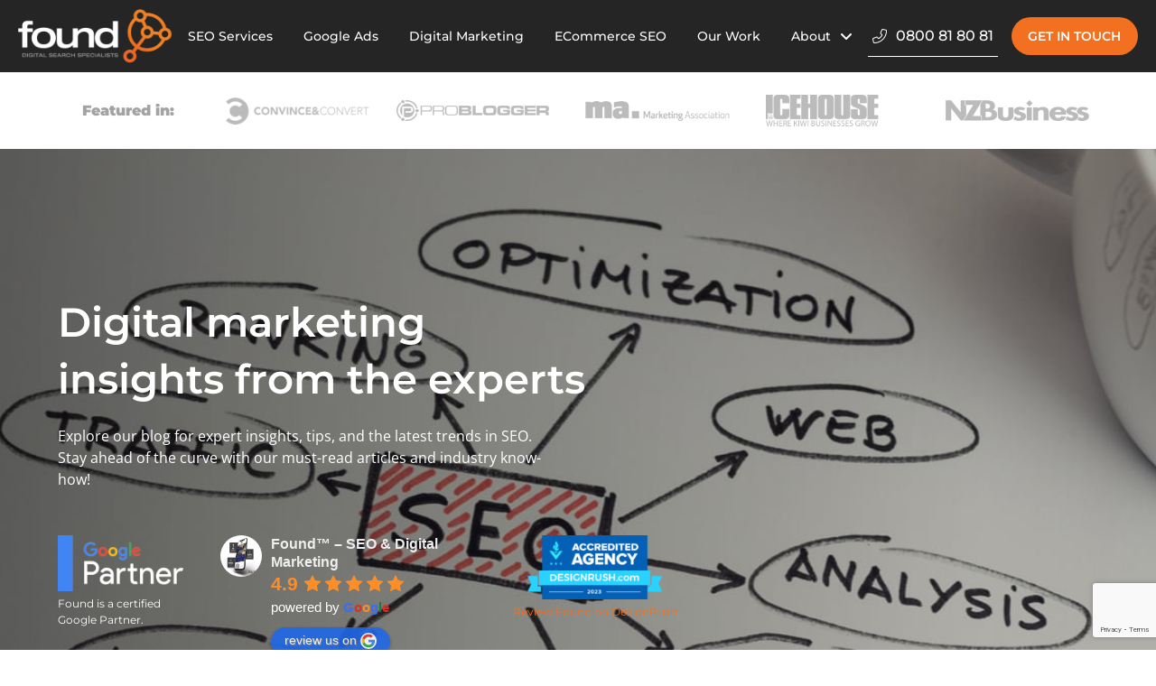

--- FILE ---
content_type: text/html; charset=UTF-8
request_url: https://www.found.co.nz/blog/category/search-engine-advertising/
body_size: 38420
content:
<!DOCTYPE html>
<html class="no-js" lang="en-US">
<head>
<meta charset="UTF-8">
<meta name="viewport" content="width=device-width, initial-scale=1.0">
<link rel="pingback" href="https://www.found.co.nz/xmlrpc.php">
<meta name='robots' content='index, follow, max-image-preview:large, max-snippet:-1, max-video-preview:-1' />
	<style></style>
	
	<!-- This site is optimized with the Yoast SEO plugin v26.7 - https://yoast.com/wordpress/plugins/seo/ -->
	<title>Search Engine Advertising Archives - Found</title>
<link data-rocket-prefetch href="https://www.gstatic.com" rel="dns-prefetch">
<link data-rocket-prefetch href="https://www.googletagmanager.com" rel="dns-prefetch">
<link data-rocket-prefetch href="https://fonts.googleapis.com" rel="dns-prefetch">
<link data-rocket-prefetch href="https://www.google.com" rel="dns-prefetch">
<link data-rocket-preload as="style" href="https://fonts.googleapis.com/css?family=Montserrat%3A400%2C400i%2C700%2C700i%2C600%2C600i%2C900%2C900i%2C500%2C500i%2C800%2C800i%7COpen%20Sans%3A400%2C400i%2C700%2C700i&#038;subset=latin%2Clatin-ext&#038;display=swap" rel="preload">
<link href="https://fonts.googleapis.com/css?family=Montserrat%3A400%2C400i%2C700%2C700i%2C600%2C600i%2C900%2C900i%2C500%2C500i%2C800%2C800i%7COpen%20Sans%3A400%2C400i%2C700%2C700i&#038;subset=latin%2Clatin-ext&#038;display=swap" media="print" onload="this.media=&#039;all&#039;" rel="stylesheet">
<noscript><link rel="stylesheet" href="https://fonts.googleapis.com/css?family=Montserrat%3A400%2C400i%2C700%2C700i%2C600%2C600i%2C900%2C900i%2C500%2C500i%2C800%2C800i%7COpen%20Sans%3A400%2C400i%2C700%2C700i&#038;subset=latin%2Clatin-ext&#038;display=swap"></noscript>
<link crossorigin data-rocket-preload as="font" href="https://www.found.co.nz/wp-content/themes/pro/cornerstone/assets/fonts/fa-solid-900.woff2?ver=6.7.2" rel="preload">
<link crossorigin data-rocket-preload as="font" href="https://www.found.co.nz/wp-content/themes/pro/cornerstone/assets/fonts/fa-light-300.woff2?ver=6.7.2" rel="preload">
<link crossorigin data-rocket-preload as="font" href="https://fonts.gstatic.com/s/montserrat/v31/JTUSjIg1_i6t8kCHKm459Wlhyw.woff2" rel="preload">
<link crossorigin data-rocket-preload as="font" href="https://fonts.gstatic.com/s/opensans/v44/memvYaGs126MiZpBA-UvWbX2vVnXBbObj2OVTS-muw.woff2" rel="preload">
<style id="wpr-usedcss">img:is([sizes=auto i],[sizes^="auto," i]){contain-intrinsic-size:3000px 1500px}img.emoji{display:inline!important;border:none!important;box-shadow:none!important;height:1em!important;width:1em!important;margin:0 .07em!important;vertical-align:-.1em!important;background:0 0!important;padding:0!important}footer,header,main,nav,section{display:block}canvas,progress,video{display:inline-block;vertical-align:baseline}html{-webkit-text-size-adjust:100%;-ms-text-size-adjust:100%}img{max-width:100%;height:auto;vertical-align:middle;border:0;-ms-interpolation-mode:bicubic}button,input,select,textarea{margin:0;font-size:100%;vertical-align:middle}button,input[type=button],input[type=reset],input[type=submit]{cursor:pointer;-webkit-appearance:button}input[type=search]::-webkit-search-cancel-button,input[type=search]::-webkit-search-decoration{-webkit-appearance:none}textarea{overflow:auto;vertical-align:top}iframe{border:0}*,:after,:before{box-sizing:border-box}html{overflow-x:hidden;-webkit-tap-highlight-color:transparent}body{margin:0;overflow-x:hidden}a{text-decoration:none}[tabindex="-1"],a:active,a:hover{outline:0!important}.x-root{min-height:100vh}.site:after,.site:before,.x-site:after,.x-site:before{content:" ";display:table;width:0}.site:after,.x-site:after{clear:both}.x-boxed-layout-active .site,.x-boxed-layout-active .x-site{margin:0 auto;border:1px solid rgba(0,0,0,.275);border-top:0;border-bottom:0;background-color:#fff;box-shadow:0 0 5px #00000020;box-sizing:content-box}body{line-height:1.7}.x-container.offset{margin:40px auto}:root{--x-body-scroll-bar-size:0px;--x-body-scroll-active-bar-size:0px}.x-root{display:flex}.x-root .site,.x-root .x-site{flex:1 1 auto;position:relative;width:100%;min-width:1px}.x-colophon,.x-masthead{position:relative}.x-body-scroll-disabled{width:100%;width:calc(100% - var(--x-body-scroll-bar-size));position:fixed;top:0;left:0;overflow:hidden;margin-right:var(--x-body-scroll-bar-size);overscroll-behavior:contain}.x-countdown-digit{display:inline}.x-statbar-label{display:flex;position:relative}.x-statbar-label{justify-content:center;align-items:center;opacity:0;pointer-events:none}.x-statbar-label.x-active{opacity:1;pointer-events:auto}.x-tabs-panels{display:flex;flex-flow:row nowrap;align-items:stretch;position:relative;z-index:1}.x-alert{position:relative}.x-alert>button.close{float:right;border:0;padding:0;line-height:1;background:0 0}.x-alert.fade{opacity:0;transition:opacity .3s ease}.x-alert.fade.in{opacity:1}.x-section{display:block;position:relative}.x-div{display:block;position:relative;width:auto;min-width:0;max-width:none;height:auto;min-height:0;max-height:none;margin:0;border:0;border-radius:0;padding:0}.x-row{display:flex;position:relative;flex-flow:row nowrap;justify-content:center;align-items:stretch;width:auto;min-width:0;max-width:none;height:auto;min-height:0;max-height:none;margin:0;border:0;border-radius:0;padding:0}.x-row-inner{display:flex;flex-wrap:wrap;flex-grow:1;flex-shrink:1;flex-basis:auto;min-width:0;min-height:0}.x-col{flex-grow:0;flex-shrink:1;flex-basis:auto;display:block;position:relative;width:auto;min-width:0;max-width:100%;height:auto;min-height:0;max-height:none;margin:0;border:0;border-radius:0;padding:0}.x-slide-container-viewport{overflow:hidden;width:100%;touch-action:pan-y}.x-slide-container-viewport *{touch-action:manipulation}.x-slide-container-viewport.can-drag{cursor:grab}.x-slide-container-viewport.can-drag *{-webkit-touch-callout:none;-webkit-user-select:none;-khtml-user-select:none;-moz-user-select:none;-ms-user-select:none;user-select:none}.x-slide-container-viewport.can-drag.is-drag{cursor:grabbing}.x-slide-container-content{position:relative;margin-left:auto;margin-right:auto}.x-slide-container-content,.x-slide-container-content .x-slide-container{height:100%!important}.x-slide-container{display:block;position:relative;width:100%;min-width:0;max-width:100%;height:auto;min-height:0;max-height:none;margin:0;border:0;border-radius:0;padding:0;will-change:transform}.x-slide-container.is-inline{display:flex;flex-flow:row nowrap;justify-content:flex-start;gap:var(--x-slide-container-gap,1rem);transition-duration:var(--x-slide-container-transition-duration, 1s);transition-property:transform;transition-timing-function:var(--x-slide-container-transition-timing-function,cubic-bezier(.4,0,.2,1))}.x-slide{display:block;position:relative;width:auto;min-width:0;max-width:100%;height:auto;min-height:0;max-height:none;margin:0;border:0;border-radius:0;padding:0}.x-slide-container .x-slide{transition-duration:var(--x-slide-container-transition-duration, 1s);transition-timing-function:var(--x-slide-container-transition-timing-function,cubic-bezier(.4,0,.2,1))}.x-slide-container-viewport:not(.is-ready) .x-slide{opacity:0!important}.x-slide-container.is-inline.is-paged .x-slide{flex-grow:1;flex-shrink:0;flex-basis:calc((100% / var(--x-slides-per-page,1)) - (var(--x-slide-container-gap,1rem) * (1 - (1 / var(--x-slides-per-page,1)))))}.x-slide img{-webkit-user-select:none;-moz-user-select:none;-ms-user-select:none;user-select:none}.x-slide-pagination{display:flex;flex-wrap:nowrap;align-content:center;align-items:center;flex-grow:0;flex-shrink:0;flex-basis:auto;margin:0;border:0;border-radius:0;padding:0;line-height:1;list-style:none}.x-slide-pagination.is-row{flex-direction:row}.x-slide-pagination li{display:block;flex-grow:0;flex-shrink:0;flex-basis:auto;position:relative;margin:0;border:0;padding:0;background-color:var(--x-slide-pagination-item-bgc,#000);list-style:none;user-select:none;cursor:default}.x-slide-pagination li.is-active{background-color:var(--x-slide-pagination-item-bgc-alt,rgba(0,0,0,.25))}@media (hover:hover){.x-slide-pagination li:hover{background-color:var(--x-slide-pagination-item-bgc-alt,rgba(0,0,0,.25))}}.x-paginate{display:flex;flex-flow:row nowrap;justify-content:flex-start;align-items:center;align-content:center}.x-paginate.is-empty{display:none!important}.x-paginate-inner{display:flex;flex-flow:row wrap;align-items:center;align-content:center;flex:1 1 0%}.x-paginate-inner>*{display:flex;flex-flow:row nowrap;justify-content:center;align-items:center;flex-shrink:1;flex-basis:auto;line-height:1;text-align:center}.x-paginate-inner .current{cursor:not-allowed}.bg .x-mejs{max-width:100%;max-height:100%;width:auto;height:auto}.x-icon{display:inline-flex;flex-flow:row nowrap!important;justify-content:center!important;align-items:center!important;width:auto;height:auto;line-height:inherit;text-align:center}.x-icon>svg{fill:currentColor;width:1em;height:1em}.x-icon:before{display:block!important;position:static!important;inset:auto!important;width:inherit!important;height:inherit!important;margin:0!important;line-height:inherit!important;text-align:inherit!important}.x-framework-icon{height:100%;align-items:center;justify-content:center;display:inline-flex;transition-duration:inherit;transition:inherit}.x-framework-icon>svg{width:1em;height:1em;font-size:inherit;fill:currentColor;transition-duration:inherit;transition:inherit}.x-anchor{overflow:hidden;display:inline-flex;flex-flow:column nowrap;justify-content:stretch;position:relative;min-width:1px;text-decoration:none;cursor:pointer}button.x-anchor,button.x-anchor:hover{padding:0;background-color:transparent;margin-bottom:0;text-shadow:none}.x-anchor-content{overflow:hidden;display:flex;flex:1 0 auto;position:relative;height:100%;border-radius:inherit;transform:translate(0)}.x-anchor-text{flex-shrink:1;min-width:1px;max-width:100%}.x-anchor-text-primary{position:relative;display:block}div.x-anchor-text-primary *{display:block!important;margin:0!important;border:0!important;padding:0!important;font-family:inherit!important;font-size:1em!important;font-style:inherit!important;font-weight:inherit!important;letter-spacing:inherit!important;line-height:inherit!important;text-align:inherit!important;text-decoration:none!important;text-shadow:none!important;text-transform:inherit!important;color:inherit!important;background-color:transparent!important;box-shadow:none!important}.x-anchor-sub-indicator{position:relative;display:inline-flex;width:auto;height:auto;letter-spacing:0;line-height:1;text-align:center}.x-anchor-sub-indicator:before{display:inherit;width:inherit;height:inherit;line-height:inherit;text-align:inherit}li:not(.menu-item-has-children)>.x-anchor .x-anchor-sub-indicator{display:none;visibility:hidden;speak:never}.x-bar{position:relative}.x-bar,.x-bar-content,.x-bar-scroll-inner{display:flex}.x-bar,.x-bar-scroll-inner{justify-content:space-between}.x-bar-h,.x-bar-h .x-bar-scroll-inner{flex-direction:row}.x-bar-v,.x-bar-v .x-bar-scroll-inner{flex-direction:column}.x-bar-content:not(.x-container),.x-bar-scroll-inner{flex-grow:1;flex-shrink:0;flex-basis:auto}.x-bar-content{z-index:5}.x-bar-content.x-container{flex-grow:0;flex-shrink:1}.x-bar,.x-bar-container,.x-bar-content,.x-bar-scroll-inner{min-width:1px}.x-bar-space{flex-shrink:0}.x-bar-outer-spacers:after,.x-bar-outer-spacers:before{content:"";flex-grow:0;flex-shrink:0;display:block;pointer-events:none;visibility:hidden}.x-bar-scroll-inner{width:100%!important;height:100%!important}.x-bar-scroll-inner{box-sizing:content-box!important;-webkit-overflow-scrolling:touch!important;-ms-overflow-style:-ms-autohiding-scrollbar!important}.x-bar-h .x-bar-scroll-inner{overflow-x:scroll!important;overflow-y:hidden!important;padding:0 0 50px!important}.x-bar-v .x-bar-scroll-inner{overflow-x:hidden!important;overflow-y:scroll!important;padding:0 50px 0 0!important}.x-bar-absolute{position:absolute}.x-bar-fixed{position:fixed}.x-bar-left{top:0;left:0;bottom:0}.x-bar-h .x-bar-container{height:inherit}.x-bar-v .x-bar-container{width:inherit}.x-bar-container{display:flex;position:relative}.x-bar-top{width:100%}.x-bar-is-initially-hidden{opacity:0;pointer-events:none}.x-bar-is-initially-hidden:not(.x-bar-is-visible){visibility:hidden}[class^=x-bg]{overflow:hidden;position:absolute;top:0;left:0;width:100%;height:100%;border-radius:inherit;pointer-events:none}[class^=x-bg][data-x-params*=parallax]{opacity:0}[class^=x-bg] img{display:block;width:100%;height:100%}[class^=x-bg] video{object-fit:cover}.x-bg{z-index:-1}[class*=x-bg-layer-lower]{z-index:1}[class*=x-bg-layer-upper]{z-index:2}.x-collapsed{display:none}.x-collapsing{overflow:hidden!important;height:0}.x-dropdown{visibility:hidden;position:absolute;margin:0;padding:0;opacity:0;transform:translateY(5%);pointer-events:none;z-index:9999}.x-dropdown:not(.x-active){display:none}.x-dropdown[data-x-stem*=u]{transform:translateY(-5%)}.x-dropdown.x-active{visibility:visible;pointer-events:auto}.x-dropdown.x-active-animate{opacity:1;transform:none}ul.x-dropdown{list-style:none}.menu-item-has-children{position:relative}.x-graphic{display:inline-flex;flex-flow:row nowrap;justify-content:flex-start;align-items:flex-start;flex-shrink:0;position:relative;letter-spacing:0;line-height:1;z-index:2}.x-graphic-child{position:relative}.x-graphic-icon,.x-graphic-icon.x-icon{display:inline-flex}.x-graphic-image,.x-graphic-image.x-image{display:block}.x-graphic-icon,.x-graphic-icon.x-icon{font-size:1em}.x-graphic-primary:not(:only-child),.x-graphic-secondary{-webkit-backface-visibility:hidden;backface-visibility:hidden}.x-graphic-primary:not(:only-child){opacity:1;z-index:2}.x-graphic-secondary{position:absolute;top:0;left:0;opacity:0;z-index:1}.has-graphic .x-graphic-primary:not(:only-child)[class*=active],.has-graphic[class*=active] .x-graphic-primary:not(:only-child){opacity:0}.has-graphic .x-graphic-secondary[class*=active],.has-graphic[class*=active] .x-graphic-secondary{opacity:1}@media (hover){.has-graphic:hover .x-graphic-primary:not(:only-child),[data-x-effect-provider*=effects]:hover .x-graphic-primary:not(:only-child){opacity:0}.has-graphic:hover .x-graphic-secondary,[data-x-effect-provider*=effects]:hover .x-graphic-secondary{opacity:1}}.x-image{display:inline-block;line-height:1;vertical-align:middle}@media all and (-ms-high-contrast:none),(-ms-high-contrast:active){.x-image{min-height:0}}.x-image img{display:block;max-width:100%;height:auto;vertical-align:bottom;border:0;-ms-interpolation-mode:bicubic}a.x-image{cursor:pointer}a.x-image:focus{outline:0}.x-line{display:block;width:0;height:0;margin:0;border:0;padding:0}.x-menu,.x-menu .sub-menu{margin:0;padding:0;list-style:none}.x-menu,.x-menu li{min-width:1px}.x-menu-dropdown .x-anchor,.x-menu-inline .x-dropdown .x-anchor,.x-menu-layered .x-anchor{display:flex}.x-menu-layered li:after,.x-menu-layered li:before{content:"";display:table}.x-menu-layered li:after{clear:both}.x-menu-inline{display:flex}.x-menu-inline>li{display:flex;flex-direction:inherit;justify-content:inherit;align-items:inherit}.x-menu-layered{overflow:hidden;position:relative}.x-menu-layered .menu-item-has-children{position:static}.x-menu-layered ul{position:absolute;top:0;left:0;right:0;pointer-events:none}.x-menu-layered li{pointer-events:none}.x-menu-layered .x-anchor{opacity:0;transform:translate(25px);pointer-events:none}.x-prev-layer>li>.x-anchor{transform:translate(-25px)}.x-current-layer>li>.x-anchor{opacity:1;transform:translate(0);pointer-events:auto}.x-modal-content-scroll-area{width:100%;height:100%;position:fixed;overflow:hidden;top:0;left:0;display:flex;flex-flow:column nowrap;justify-content:space-between;align-items:center;flex-wrap:wrap}.x-modal-content-scroll-area:after,.x-modal-content-scroll-area:before{content:"";display:block;flex-grow:0;flex-shrink:0;flex-basis:auto}.x-modal{visibility:hidden;position:fixed;inset:0;opacity:0;pointer-events:none;z-index:99999999}.x-modal.x-active{visibility:visible;opacity:1;pointer-events:auto}.x-modal.x-active .x-modal-content-scroll-area{overflow:auto}.x-modal-bg{display:block;position:fixed;inset:0;z-index:-1}.x-modal-close{display:block;position:fixed;width:1em;height:1em;margin:0;border:0;padding:0;line-height:1em;text-align:center;background-color:transparent;opacity:0;transform:scale(0);z-index:3}.x-modal-close span{display:block}.x-modal-close svg{display:block;width:1em;height:1em;margin:auto;font-size:1em;fill:currentColor}.x-modal.x-active .x-modal-close{opacity:1;transform:scale(1)}.x-modal-close-top{top:0}.x-modal-close-right{right:var(--x-body-scroll-active-bar-size)}.x-modal-content{position:relative;flex-grow:0;flex-shrink:0;flex-basis:auto;z-index:2;width:100%;margin:0 auto;transform:translateY(-15px)}.x-modal.x-active .x-modal-content{transform:translate(0)}.x-off-canvas{overflow-x:hidden;overflow-y:hidden;visibility:hidden;position:fixed;inset:0;pointer-events:none;z-index:99999998}.x-off-canvas.x-active{visibility:visible;pointer-events:auto}.x-off-canvas-content{position:absolute;overflow:auto;top:0;bottom:0;width:100%;height:100%;z-index:2}.x-off-canvas.x-active .x-off-canvas-content{transform:translate(0)}[data-x-stem]{inset:auto}[data-x-stem*=d]{top:100%}[data-x-stem*=l]{right:0}[data-x-stem*=r]{left:0}[data-x-stem*=u]{bottom:100%}[data-x-stem*=d][data-x-stem-menu-top*=h]{top:0}[data-x-stem*=l][data-x-stem-menu-top*=h]{right:100%}[data-x-stem*=r][data-x-stem-menu-top*=h]{left:100%}[data-x-stem*=u][data-x-stem-menu-top*=h]{bottom:0}[data-x-stem*=d][data-x-stem-root*=h]{top:0}[data-x-stem*=l][data-x-stem-root*=h]{right:100%}[data-x-stem*=r][data-x-stem-root*=h]{left:100%}[data-x-stem*=u][data-x-stem-root*=h]{bottom:0}[data-x-stem] [data-x-stem*=d]{top:0}[data-x-stem] [data-x-stem*=l]{right:100%}[data-x-stem] [data-x-stem*=r]{left:100%}[data-x-stem] [data-x-stem*=u]{bottom:0}.x-text{min-width:1px}a.x-text{display:block}.x-text-headline{position:relative}.x-text-content{display:-webkit-flex;display:flex}.x-text-content-text{-webkit-flex-grow:1;flex-grow:1;min-width:1px;max-width:100%}.x-text-content-text,.x-text-content-text-primary,.x-text-content-text-subheadline{display:block}.x-text-content-text-primary>p:last-child,.x-text-content-text-primary>ul:last-child,.x-text-content-text-subheadline>p:last-child,.x-text-content-text-subheadline>ul:last-child,.x-text-content-text>p:last-child,.x-text-content-text>ul:last-child{margin-bottom:0}.x-text-content-text-primary,.x-text-content-text-subheadline{margin-top:0;margin-bottom:0}.x-toggle{display:block;position:relative;transform:translate(0);pointer-events:none;speak:never}.x-toggle>span{display:block;position:absolute;top:0;left:0;width:100%;height:100%;margin:0 auto;border-radius:inherit;background-color:currentColor}.x-toggle-burger{height:1em}[data-x-toggle-anim]{animation-name:none;animation-duration:.5s;animation-timing-function:cubic-bezier(.86,0,.07,1);animation-delay:0s;animation-iteration-count:infinite;animation-direction:alternate;animation-fill-mode:forwards;animation-play-state:paused}[data-x-toggle-anim].x-running{animation-play-state:running}.x-modal.x-active{transition-delay:0s,0s}.x-anchor,.x-anchor-sub-indicator,.x-anchor-text-primary,.x-bar,.x-bar-container,.x-bar-is-sticky,.x-bar-is-sticky .x-bar-content,.x-col,.x-div,.x-graphic-child,.x-icon,.x-image,.x-line,.x-menu-first-level,.x-menu-layered:not(.x-menu-first-level),.x-modal-close,.x-paginate-inner>*,.x-row,.x-section,.x-slide,.x-slide-pagination,.x-slide-pagination li,.x-text,.x-text-content-text-primary,.x-text-content-text-subheadline,[data-x-toggle-collapse]{transition-duration:.3s}.x-framework-icon>svg,.x-icon>svg{transition-duration:inherit;transition-timing-function:inherit;filter:drop-shadow(0px 0px 0px transparent)}.x-statbar-label{transition-duration:.75s}[class^=x-bg][data-x-params*=parallax]{transition-duration:.3s,0s}[data-x-effect]{animation-duration:1s}.x-dropdown{transition-property:opacity,transform,visibility}.x-modal{transition-property:opacity,visibility}.x-modal-close{transition-property:color,opacity,transform}.x-modal-content,.x-off-canvas-content{transition-property:transform}.x-off-canvas{transition-property:visibility}.x-bar,.x-bar-container{transition-property:opacity,filter,transform}.x-bar-is-sticky,.x-bar-is-sticky .x-bar-content{transition-property:height,opacity}.x-bar-is-visible{transition-property:height,opacity,transform}.x-line,.x-menu-first-level,.x-slide-pagination,[data-x-effect]{transition-property:opacity,filter,transform}.x-menu-layered:not(.x-menu-first-level){transition-property:height}.x-menu-layered.x-menu-first-level{transition-property:height,opacity,filter,transform}.x-anchor,.x-col,.x-div,.x-image,.x-row,.x-section,.x-slide,.x-text-headline{transition-property:border-color,background-color,box-shadow,opacity,filter,transform}.x-slide-pagination li{transition-property:width,height,background-color,opacity,filter,transform}.x-icon,.x-icon>svg{transition-property:color,border-color,background-color,box-shadow,text-shadow,opacity,filter,transform,fill}.x-text:not(.x-text-headline){transition-property:color,border-color,background-color,box-shadow,text-shadow,column-rule,opacity,filter,transform}[data-x-toggle-collapse]{transition-property:height}.x-anchor-sub-indicator,.x-anchor-text-primary,.x-text-content-text-primary,.x-text-content-text-subheadline{transition-property:color,text-shadow}[class^=x-bg][data-x-params*=parallax]{transition-property:opacity,transform}.x-statbar-label{transition-property:width,height,transform,opacity}.x-paginate-inner>*{transition-property:color,border-color,background-color,text-shadow,box-shadow}.x-menu-layered .x-anchor{transition-property:border-color,background-color,box-shadow,opacity,transform}.x-graphic-child{transition-property:color,background-color,text-shadow,box-shadow,opacity,transform}.x-anchor,.x-anchor-sub-indicator,.x-anchor-text-primary,.x-bar,.x-bar-container,.x-bar-is-sticky,.x-bar-is-sticky .x-bar-content,.x-col,.x-div,.x-graphic-child,.x-icon,.x-image,.x-line,.x-menu-first-level,.x-menu-layered:not(.x-menu-first-level),.x-modal-close,.x-paginate-inner>*,.x-row,.x-section,.x-slide,.x-slide-pagination,.x-slide-pagination li,.x-statbar-label,.x-text,.x-text-content-text-primary,.x-text-content-text-subheadline,[data-x-toggle-collapse]{transition-timing-function:cubic-bezier(.4,0,.2,1)}[class^=x-bg][data-x-params*=parallax]{transition-timing-function:cubic-bezier(.4,0,.2,1),linear}.x-off-canvas{transition-timing-function:linear}[data-x-effect]{animation-timing-function:cubic-bezier(.4,0,.2,1)}.x-paginate-inner>* .x-icon{transition:initial}[data-x-disable-animation],[data-x-disable-animation] *{transition:none!important}.animated{-webkit-animation-duration:1s;animation-duration:1s;-webkit-animation-fill-mode:both;animation-fill-mode:both}.animated-hide{opacity:0}@keyframes swing{20%{transform:rotate(15deg)}40%{transform:rotate(-10deg)}60%{transform:rotate(5deg)}80%{transform:rotate(-5deg)}to{transform:rotate(0)}}.swing{transform-origin:top center;animation-name:swing}.x-effect-entering,.x-effect-exit,.x-effect-exiting{pointer-events:none!important}.x-effect-animated{animation-fill-mode:both!important}@media print,(prefers-reduced-motion:reduce){.x-effect-animated{animation-duration:1ms!important;transition-duration:1ms!important;animation-iteration-count:1!important}}.x-no-at,.x-no-at a,.x-no-at button,.x-no-at div,.x-no-at i,.x-no-at img,.x-no-at span,.x-no-at ul{animation-delay:1ms!important;animation-duration:1ms!important;transition-delay:1ms!important;transition-duration:1ms!important}p{margin:0 0 1.313em}small{font-size:smaller}h1,h2,h3{margin:1.25em 0 .2em;text-rendering:optimizelegibility}h1{margin-top:1em;font-size:400%;line-height:1.1}h2{font-size:285.7%;line-height:1.2}h3{font-size:228.5%;line-height:1.3}ul{padding:0;margin:0 0 1.313em 1.655em}ul ul{margin-bottom:0}ul.inline{margin-left:0;list-style:none}ul.inline>li{display:inline-block;padding-left:1em;padding-right:1em}address{margin-bottom:1.313em;font-style:normal}hr{height:0;margin:1.313em 0;border:0;border-top:1px solid #f2f2f2}form{margin:0 0 1.313em}fieldset{padding:0;margin:0;border:0}legend{display:block;width:100%;padding:0;margin:0;line-height:1.4;border:0;border-bottom:1px solid #ddd}button,input,label,select,textarea{font-size:100%;line-height:1.7}button,input,select,textarea{font-family:Lato,'Helvetica Neue',Helvetica,Arial,sans-serif}label{display:block;margin-bottom:2px}input::-webkit-input-placeholder,textarea::-webkit-input-placeholder{color:#c5c5c5}input::-moz-placeholder,textarea::-moz-placeholder{color:#c5c5c5}input:-ms-input-placeholder,textarea:-ms-input-placeholder{color:#c5c5c5}.checkbox,.radio{min-height:18px;padding-left:18px}.checkbox input[type=checkbox],.radio input[type=radio]{position:relative;float:left;margin-left:-18px}.checkbox.inline,.radio.inline{display:inline-block;padding-top:5px;margin-bottom:0;vertical-align:middle}.checkbox.inline+.checkbox.inline,.radio.inline+.radio.inline{margin-left:10px}input[disabled],select[disabled],textarea[disabled]{cursor:not-allowed}input[disabled]:not(input[type=submit]),select[disabled],textarea[disabled]{background-color:#eee}input[type=checkbox][disabled],input[type=radio][disabled]{background-color:transparent}.wpcf7 p{margin-bottom:.32825em}.wpcf7 input[type=month],.wpcf7 input[type=number],.wpcf7 input[type=search],.wpcf7 input[type=text],.wpcf7 input[type=time],.wpcf7 input[type=url],.wpcf7 select,.wpcf7 textarea{width:100%}.wpcf7 input[type=month]:not(:last-child),.wpcf7 input[type=number]:not(:last-child),.wpcf7 input[type=search]:not(:last-child),.wpcf7 input[type=text]:not(:last-child),.wpcf7 input[type=time]:not(:last-child),.wpcf7 input[type=url]:not(:last-child),.wpcf7 select:not(:last-child),.wpcf7 textarea:not(:last-child){margin-bottom:0}input[type=month],input[type=number],input[type=search],input[type=text],input[type=time],input[type=url],select,textarea{display:inline-block;height:2.65em;margin-bottom:9px;border:1px solid #ddd;padding:0 .65em;font-size:13px;line-height:normal;color:#555;background-color:#fff;border-radius:4px;box-shadow:inset 0 1px 1px #00000013}input,textarea{width:auto}textarea{height:auto;line-height:1.3}input[type=month],input[type=number],input[type=search],input[type=text],input[type=time],input[type=url],textarea{-webkit-transition:border .2s linear,box-shadow .2s linear;transition:border linear .2s,box-shadow linear .2s}input[type=month]:focus,input[type=number]:focus,input[type=search]:focus,input[type=text]:focus,input[type=time]:focus,input[type=url]:focus,textarea:focus{border-color:#0000004d;box-shadow:inset 0 1px 1px #00000013,0 0 8px #0003;outline:0}input[type=checkbox],input[type=radio]{margin:.425em 0;line-height:normal;cursor:pointer}@media (max-width:479.98px){input[type=checkbox],input[type=radio]{border:1px solid #ccc}}input[type=button],input[type=checkbox],input[type=image],input[type=radio],input[type=reset],input[type=submit]{width:auto}select{height:2.65em;padding-top:.5em;padding-bottom:.5em}select{width:auto}select[multiple],select[size]{height:auto;border:1px solid #ddd}textarea{padding-top:6px;padding-bottom:6px}.checkbox input[type=checkbox]{top:2px}.radio input[type=radio]{top:1px}table{width:100%;margin-bottom:1.313em;border-spacing:0;background-color:transparent}table p:last-child,table ul:last-child{margin-bottom:0}table{border-collapse:collapse}table tbody+tbody{border-top:2px solid #ddd}.button,[type=submit]{display:inline-block;position:relative;border:1px solid #ac1100;border-radius:0;padding:.563em 1.125em .813em;cursor:pointer;font-size:16px;font-weight:inherit;line-height:1.3;text-align:center;vertical-align:middle;color:#fff;background-color:#ff2a13;transition:all .15s linear}.button:hover,[type=submit]:hover{text-decoration:none;color:#fff;border-color:#600900;background-color:#df1600}.button:active,.button:hover,[type=submit]:active,[type=submit]:hover{outline:0!important}.button.disabled,.button[disabled],[type=submit].disabled,[type=submit][disabled]{opacity:.25;cursor:not-allowed}.fade{opacity:0;transition:opacity .3s ease}.fade.in{opacity:1}.collapse{display:none}.collapse.in{display:block}.x-searchform-overlay{display:none;position:fixed;top:0;left:0;width:100%;height:100%;z-index:2030;background-color:#ffffffec;transition:top .3s ease}.x-searchform-overlay.in{display:table}.x-nav{margin-left:0;margin-bottom:1.313em;list-style:none}.x-nav>li>a{display:block;cursor:pointer}.x-nav>li>a:hover{text-decoration:none;background-color:transparent}.x-nav>.right{float:right}.tooltip{position:absolute;z-index:1020;display:block;visibility:visible;padding:.455em;font-size:11px;font-weight:400;line-height:1.2;text-shadow:none;opacity:0;transform:translate(0);-webkit-transition:opacity .3s;transition:opacity .3s ease}.tooltip.top{margin-top:-.273em}.tooltip.right{margin-left:.273em}.tooltip.bottom{margin-top:.273em}.tooltip.left{margin-left:-.273em}.tooltip-inner{max-width:200px;padding:.727em .818em;color:#fff;text-align:center;text-decoration:none;background-color:#272727;border-radius:4px}.tooltip-arrow{position:absolute;width:0;height:0;border-color:transparent;border-style:solid}.tooltip.top .tooltip-arrow{bottom:0;left:50%;margin-left:-5px;border-width:5px 5px 0;border-top-color:#272727}.tooltip.right .tooltip-arrow{top:50%;left:0;margin-top:-5px;border-width:5px 5px 5px 0;border-right-color:#272727}.tooltip.left .tooltip-arrow{top:50%;right:0;margin-top:-5px;border-width:5px 0 5px 5px;border-left-color:#272727}.tooltip.bottom .tooltip-arrow{top:0;left:50%;margin-left:-5px;border-width:0 5px 5px;border-bottom-color:#272727}.popover{position:absolute;top:0;left:0;z-index:1010;display:none;width:236px;padding:1px;background-color:#fff;border:1px solid #ccc;border:1px solid rgba(0,0,0,.2);border-radius:6px;box-shadow:0 5px 10px #0003;transform:translate(0);-webkit-background-clip:padding-box;background-clip:padding-box;-webkit-transition:opacity .3s;transition:opacity .3s ease}.popover.top{margin-top:-.825em}.popover.right{margin-left:.825em}.popover.bottom{margin-top:.825em}.popover.left{margin-left:-.825em}.popover-title{margin:0;padding:.571em .75em;font-size:15px;font-weight:400;line-height:1.3;background-color:#f7f7f7;border-bottom:1px solid #ebebeb;border-radius:5px 5px 0 0}.popover-content{padding:.563em .875em;font-size:13px;font-weight:400;line-height:1.5}.popover-content p,.popover-content ul{margin-bottom:0}.popover-content ul{margin-left:1.286em}.popover .arrow,.popover .arrow:after{position:absolute;display:inline-block;width:0;height:0;border-color:transparent;border-style:solid}.popover .arrow:after{content:"";z-index:-1}.popover.top .arrow{bottom:-10px;left:50%;margin-left:-10px;border-width:10px 10px 0;border-top-color:#fff}.popover.top .arrow:after{border-width:11px 11px 0;border-top-color:#00000040;bottom:-1px;left:-11px}.popover.right .arrow{top:50%;left:-10px;margin-top:-10px;border-width:10px 10px 10px 0;border-right-color:#fff}.popover.right .arrow:after{border-width:11px 11px 11px 0;border-right-color:#00000040;bottom:-11px;left:-1px}.popover.bottom .arrow{top:-10px;left:50%;margin-left:-10px;border-width:0 10px 10px;border-bottom-color:#f7f7f7}.popover.bottom .arrow:after{border-width:0 11px 11px;border-bottom-color:#00000040;top:-1px;left:-11px}.popover.left .arrow{top:50%;right:-10px;margin-top:-10px;border-width:10px 0 10px 10px;border-left-color:#fff}.popover.left .arrow:after{border-width:11px 0 11px 11px;border-left-color:#00000040;bottom:-11px;right:-1px}.no-js .x-slides>li:first-child{display:block}.x-slider-container{position:relative}.x-slider-container.below{border-bottom:5px solid #ff2a13}.x-slider-scroll-bottom{position:absolute;display:block;border:3px solid;width:60px;height:60px;font-size:41px;line-height:53px;text-align:center;color:#fff;border-radius:100em;z-index:1020;-webkit-transition:.3s;transition:all .3s ease}.x-slider-scroll-bottom.top{top:20px}.x-slider-scroll-bottom.left{left:20px}.x-slider-scroll-bottom.right{right:20px}.x-slider-scroll-bottom.bottom{bottom:20px}.x-slider-scroll-bottom.center{left:50%;margin-left:-30px}.x-slider-scroll-bottom:hover{color:#ff2a13}@media (min-width:767px) and (max-width:978.98px){.x-slider-scroll-bottom{width:50px;height:50px;font-size:38px;line-height:43px}.x-slider-scroll-bottom.center{margin-left:-25px}}@media (max-width:766.98px){.x-slider-scroll-bottom{border-width:2px;width:46px;height:46px;font-size:31px;line-height:40px}.x-slider-scroll-bottom.center{margin-left:-23px}}@media (max-width:479.98px){.x-slider-scroll-bottom{width:40px;height:40px;font-size:25px;line-height:34px}.x-slider-scroll-bottom.center{margin-left:-20px}}.x-scroll-top{position:fixed;z-index:10000;cursor:pointer;bottom:10px;width:35px;height:35px;margin-bottom:-75px;border:2px solid #272727;font-size:25px;line-height:27px;text-align:center;color:#272727;border-radius:100%;-webkit-transition:margin-bottom .6s,opacity .3s;transition:margin-bottom .6s ease,opacity .3s ease}.x-scroll-top.in{margin-bottom:0;opacity:.375}.x-scroll-top.in:hover{opacity:.825}.x-scroll-top.left{left:10px}.x-scroll-top.right{right:10px}.x-scroll-top:hover{color:#272727}.x-container{margin:0 auto}.x-container:not(.x-row):not(.x-grid):not(.x-div):not(.x-bar-content):not(.x-slide-container-content):after,.x-container:not(.x-row):not(.x-grid):not(.x-div):not(.x-bar-content):not(.x-slide-container-content):before{content:" ";display:table;width:0}.x-container:not(.x-row):not(.x-grid):not(.x-div):not(.x-bar-content):not(.x-slide-container-content):after{clear:both}.x-feature-box{position:relative;margin:0 auto 1.313em}.x-feature-box-graphic-outer{position:relative;z-index:2}.close{float:right;font-size:18px;font-weight:700;line-height:1.7;color:#000;text-shadow:0 1px 0 rgba(255,255,255,.9);opacity:.4;transition:opacity .3s ease}.close:hover{color:#000;text-decoration:none;cursor:pointer;opacity:.6}button.close{padding:0;cursor:pointer;background-color:transparent;border:0;-webkit-appearance:none}.x-alert{position:relative;margin-bottom:1.313em;border:1px solid #f6dca7;padding:.786em 2.25em 1em 1.15em;font-size:14px;line-height:1.5;text-shadow:0 1px 0 rgba(255,255,255,.9);color:#c09853;background-color:#fcf8e3;border-radius:4px;box-shadow:inset 0 1px #fffc,0 2px 3px #0001}.x-alert .close{position:relative;top:-10px;right:-26px;line-height:1;color:#c09853}.x-alert>p{margin-bottom:0}.x-alert>p+p{margin-top:6px}.x-section{display:block;position:relative;margin:0 0 1.313em;padding:45px 0}.x-section:after,.x-section:before{content:" ";display:table;width:0}.x-section:after{clear:both}.x-section.bg-image,.x-section.bg-pattern{background-position:50% 50%}.x-section.bg-image.parallax,.x-section.bg-pattern.parallax{background-attachment:fixed}.x-section.bg-image{background-size:cover;background-repeat:no-repeat}.x-section.bg-pattern{background-repeat:repeat}.x-section .x-container:not(.x-row):not(.x-grid):not(.x-div):not(.x-bar-content):not(.x-slide-container-content){position:relative;z-index:1}.bg .mejs-mediaelement{overflow:hidden}.bg .mejs-mediaelement,.me-plugin{position:absolute;top:0;left:0;width:100%;height:100%}.vimeo .mejs-mediaelement video{display:none!important}@media (max-width:978.98px){.x-section.bg-image.parallax,.x-section.bg-pattern.parallax{background-size:auto!important}.x-sidebar{margin-top:4em}}@media print{*{background:0 0!important;background-color:transparent!important;text-shadow:none!important;color:#000!important;box-shadow:none!important}body,html{overflow:visible!important}a,a:visited{text-decoration:underline}a[href^="#"]:after{content:""}img,tr{page-break-inside:avoid}img{max-width:100%!important}@page{margin:.5cm}h2,h3,p{orphans:3;widows:3}h2,h3{page-break-after:avoid}.x-root{display:block}.x-bg,.x-colophon,.x-masthead{display:none!important}.x-effect-enter,.x-effect-entering,.x-effect-exit,.x-effect-exiting{opacity:1!important;filter:none!important;animation:none!important;transform:none!important}}.right{float:right}.left{float:left}.hide{display:none}.show{display:block}.visually-hidden{overflow:hidden;position:absolute;width:1px;height:1px;margin:-1px;border:0;padding:0;clip:rect(0 0 0 0)}.transparent{opacity:0}.desktop .menu-item,.desktop .menu-item>a{position:relative}.desktop .menu-item.x-active>.sub-menu{display:block}.desktop .sub-menu{position:absolute;display:none;float:left;min-width:200px;margin:0;padding:.75em 0;font-size:12px;list-style:none;background-color:#fff;z-index:1000;border-radius:4px;-webkit-background-clip:padding-box;background-clip:padding-box;box-shadow:0 3px 5px #00000040}.desktop .sub-menu a{display:block;clear:both;padding:.5em 1.6em;line-height:1.7;white-space:nowrap;color:#b7b7b7}.desktop .sub-menu a:hover{text-decoration:none;color:#272727;background-color:#00000004}.desktop .sub-menu .current-menu-item>a,.desktop .sub-menu .x-active>a{background-color:#00000004}.no-js .x-portfolio-filters-menu{display:block}.x-btn-widgetbar{position:fixed;top:0;right:0;margin:0;border-top:19px solid #272727;border-left:19px solid transparent;border-right:19px solid #272727;border-bottom:19px solid transparent;padding:0;font-size:12px;line-height:1;color:#ffffff80;background-color:transparent;z-index:1033}@media (max-width:978.98px){.x-btn-widgetbar{position:absolute}}.x-btn-widgetbar i{position:absolute;top:-15px;right:-13px}.x-btn-widgetbar:hover{color:#ffffffd9}.x-navbar{position:relative;overflow:visible;z-index:1030}.x-navbar .x-container{position:relative}.x-navbar .x-nav a{-webkit-transition:none;transition:none}.x-navbar .x-nav>li>a>span{display:inline-block}.x-navbar .desktop .x-nav{margin:0}.x-navbar .desktop .x-nav>li{float:left}.x-navbar .desktop .x-nav>li>a{float:none;line-height:1;text-decoration:none}.x-navbar .desktop .x-nav>li>a:hover{text-decoration:none}.x-navbar .desktop .x-nav li>a>span .x-framework-icon{margin-left:.35em}.x-navbar .desktop .x-nav li>a>span .x-framework-icon svg{font-size:80%}.x-navbar .mobile .x-nav{margin:25px 0}.x-navbar .mobile .x-nav li>a{display:block;position:relative;font-size:14px;line-height:1.5;white-space:normal}.x-navbar .mobile .x-nav ul{margin:0 0 0 2.25em;list-style:none}.x-navbar-fixed-top{position:fixed;z-index:1030}.x-navbar-fixed-top{top:0;left:0;right:0}.x-navbar{border-bottom:1px solid #ccc;background-color:#fff;box-shadow:0 .15em .35em #0002;transform:translate(0)}.x-navbar .desktop .x-nav>li>a{padding:0}.x-navbar .mobile .x-nav li>a{margin:0 0 -1px;border:1px solid #f2f2f2;border-left:0;border-right:0;padding:1em 0;color:#b7b7b7;background-color:transparent}.x-navbar .mobile .x-nav .current-menu-item>a,.x-navbar .mobile .x-nav .x-active>a,.x-navbar .mobile .x-nav li>a:hover{color:#272727}.x-colophon{background-color:#fff}.x-colophon+.x-colophon{border-top:1px solid #e0e0e0;border-top:1px solid rgba(0,0,0,.085);box-shadow:inset 0 1px #fffc}.x-colophon.top{border-top:1px solid #d4d4d4;padding:5% 0 5.25%;box-shadow:0 -.125em .25em #00000013}@media (max-width:978.98px){.x-navbar-fixed-top{position:relative}.x-colophon.top{padding:6.5% 0}}.x-colophon.bottom{padding:10px 0;font-size:10px;text-align:center;color:#7a7a7a}.x-colophon.bottom .x-nav{margin:10px 0;line-height:1.3}.x-colophon.bottom .x-nav li{margin:0 .5em;display:inline-block}.x-colophon.bottom .x-nav li a{display:block;font-weight:400;letter-spacing:2px;text-transform:uppercase}.x-colophon.bottom .x-nav li a:hover{background-color:transparent}.x-framework-icon *,.x-framework-icon.x-icon{transition-duration:inherit}.x-framework-icon:first-child{margin-right:.3em}.x-framework-icon:last-child{margin-left:.3em}.x-framework-icon:only-child{margin-left:0;margin-right:0}@media (min-width:1200px){.x-hide-xl{display:none!important}}@media (min-width:979px) and (max-width:1199px){.x-hide-lg{display:none!important}}@media (min-width:767px) and (max-width:978px){.x-hide-md{display:none!important}}@media (min-width:480px) and (max-width:766px){.x-hide-sm{display:none!important}}@media (max-width:479px){.x-hide-xs{display:none!important}}a,h1 a:hover,h2 a:hover,h3 a:hover{color:#f26922}a:hover{color:rgba(242,105,34,.77)}.x-slider-container.below{border-color:#f26922}.x-sidebar{width:calc(100% - 2.463055% - 72%)}button,input,select,textarea{font-family:"Open Sans",sans-serif}html{font-size:14px}@media (min-width:479px){html{font-size:14px}}@media (min-width:766px){html{font-size:14px}}@media (min-width:978px){html{font-size:16px}}@media (min-width:1199px){html{font-size:16px}}body{font-style:normal;font-weight:400;color:#555356;background-color:#fff}.x-text-headline,h1,h2,h3{font-family:Montserrat,sans-serif;font-style:normal;font-weight:600}h1{letter-spacing:-.035em}h2{letter-spacing:-.035em}h3{letter-spacing:-.035em}.x-container.width{width:90%}.x-container.max{max-width:1400px}.x-bar-content.x-container.width{flex-basis:90%}@media (max-width:978.98px){.x-sidebar.left,.x-sidebar.right{float:none;display:block;width:auto!important}}body,button,input,select,textarea{font-family:"Open Sans",sans-serif}h1,h1 a,h2,h2 a,h3,h3 a{color:#414042}.button,[type=submit]{color:#fff;border-color:transparent;background-color:#f37021;text-shadow:0 .075em .075em rgba(0,0,0,.5);border-radius:.25em}.button:hover,[type=submit]:hover{color:#fff;border-color:transparent;background-color:rgba(243,112,33,.7);text-shadow:0 .075em .075em rgba(0,0,0,.5)}@font-face{font-family:FontAwesomePro;font-style:normal;font-weight:900;font-display:swap;src:url('https://www.found.co.nz/wp-content/themes/pro/cornerstone/assets/fonts/fa-solid-900.woff2?ver=6.7.2') format('woff2'),url('https://www.found.co.nz/wp-content/themes/pro/cornerstone/assets/fonts/fa-solid-900.ttf?ver=6.7.2') format('truetype')}[data-x-icon-l],[data-x-icon-o],[data-x-icon-s]{display:inline-flex;font-style:normal;font-weight:400;text-decoration:inherit;text-rendering:auto;-webkit-font-smoothing:antialiased;-moz-osx-font-smoothing:grayscale}[data-x-icon-l].left,[data-x-icon-o].left,[data-x-icon-s].left{margin-right:.5em}[data-x-icon-l].right,[data-x-icon-o].right,[data-x-icon-s].right{margin-left:.5em}[data-x-icon-l]:before,[data-x-icon-o]:before,[data-x-icon-s]:before{line-height:1}@font-face{font-family:FontAwesome;font-style:normal;font-weight:900;font-display:swap;src:url('https://www.found.co.nz/wp-content/themes/pro/cornerstone/assets/fonts/fa-solid-900.woff2?ver=6.7.2') format('woff2'),url('https://www.found.co.nz/wp-content/themes/pro/cornerstone/assets/fonts/fa-solid-900.ttf?ver=6.7.2') format('truetype')}[data-x-icon-s]{font-family:FontAwesome!important;font-weight:900}[data-x-icon-s]:before{content:attr(data-x-icon-s)}[data-x-icon-o]{font-family:FontAwesomeRegular!important}[data-x-icon-o]:before{content:attr(data-x-icon-o)}@font-face{font-family:FontAwesomeLight;font-style:normal;font-weight:300;font-display:swap;src:url('https://www.found.co.nz/wp-content/themes/pro/cornerstone/assets/fonts/fa-light-300.woff2?ver=6.7.2') format('woff2'),url('https://www.found.co.nz/wp-content/themes/pro/cornerstone/assets/fonts/fa-light-300.ttf?ver=6.7.2') format('truetype')}@font-face{font-family:FontAwesomePro;font-style:normal;font-weight:300;font-display:swap;src:url('https://www.found.co.nz/wp-content/themes/pro/cornerstone/assets/fonts/fa-light-300.woff2?ver=6.7.2') format('woff2'),url('https://www.found.co.nz/wp-content/themes/pro/cornerstone/assets/fonts/fa-light-300.ttf?ver=6.7.2') format('truetype')}[data-x-icon-l]{font-family:FontAwesomeLight!important;font-weight:300}[data-x-icon-l]:before{content:attr(data-x-icon-l)}.mes-0.x-section{margin-top:0;margin-right:0;margin-bottom:0;margin-left:0;border-top-width:0;border-right-width:0;border-bottom-width:0;border-left-width:0;padding-right:0;padding-left:0}.mes-1.x-section{padding-top:20px;padding-bottom:20px;background-color:#fff}.mes-2.x-section{z-index:auto}.mes-3.x-section{padding-top:160px;padding-bottom:80px;background-color:#252525;z-index:0}.mes-3>.x-bg>.x-bg-layer-lower-image{background-image:url(https://www.found.co.nz/wp-content/uploads/2023/12/mobile-blog@x2.jpg);background-repeat:no-repeat;background-position:80% 20%;background-size:cover;background-attachment:inherit}.mes-3>.x-bg>.x-bg-layer-upper-image{background-image:url(https://www.found.co.nz/wp-content/uploads/2023/12/hero-img@x1-5-1.jpg);background-repeat:no-repeat;background-position:center;background-size:cover;background-attachment:inherit}.mes-4.x-section{padding-top:65px;padding-bottom:65px}.mes-5{transform:translate(0,-50%)}.mes-6.x-row{z-index:auto;margin-right:auto;margin-left:auto;border-top-width:0;border-right-width:0;border-bottom-width:0;border-left-width:0;padding-top:1px;padding-right:1px;padding-bottom:1px;padding-left:1px;font-size:1em}.mes-6>.x-row-inner{flex-direction:row;margin-right:calc(((20px / 2) + 1px) * -1);margin-left:calc(((20px / 2) + 1px) * -1)}.mes-6>.x-row-inner>*{margin-right:calc(20px / 2);margin-left:calc(20px / 2)}.mes-8>.x-row-inner{justify-content:flex-start}.mes-9>.x-row-inner{align-items:center;align-content:center}.mes-a>.x-row-inner{margin-top:calc(((20px / 2) + 1px) * -1);margin-bottom:calc(((20px / 2) + 1px) * -1)}.mes-a>.x-row-inner>*{margin-top:calc(20px / 2);margin-bottom:calc(20px / 2)}.mes-b>.x-row-inner{align-items:stretch;align-content:stretch}.mes-c>.x-row-inner{align-items:flex-start;align-content:flex-start}.mes-d.x-row{margin-top:0}.mes-e.x-row{margin-bottom:0}.mes-f>.x-row-inner{justify-content:center}.mes-g>.x-row-inner{margin-top:calc(((50px / 2) + 1px) * -1);margin-bottom:calc(((50px / 2) + 1px) * -1)}.mes-g>.x-row-inner>*{margin-top:calc(50px / 2);margin-bottom:calc(50px / 2)}.mes-h.x-row{margin-top:65px}.mes-i{--gap:20px}.mes-j>.x-row-inner>:nth-child(2n-0){flex-basis:calc(85% - clamp(0px,var(--gap),9999px))}.mes-j>.x-row-inner>:nth-child(2n-1){flex-basis:calc(15% - clamp(0px,var(--gap),9999px))}.mes-k>.x-row-inner>:nth-child(5n-0){flex-basis:calc(20% - clamp(0px,var(--gap),9999px))}.mes-k>.x-row-inner>:nth-child(5n-1){flex-basis:calc(20% - clamp(0px,var(--gap),9999px))}.mes-k>.x-row-inner>:nth-child(5n-2){flex-basis:calc(20% - clamp(0px,var(--gap),9999px))}.mes-k>.x-row-inner>:nth-child(5n-3){flex-basis:calc(20% - clamp(0px,var(--gap),9999px))}.mes-k>.x-row-inner>:nth-child(5n-4){flex-basis:calc(20% - clamp(0px,var(--gap),9999px))}.mes-l>.x-row-inner>:nth-child(1n-0){flex-basis:calc(100% - clamp(0px,var(--gap),9999px))}.mes-m>.x-row-inner>:nth-child(1n-0){flex-basis:calc(100% - clamp(0px,var(--gap),9999px))}.mes-n>.x-row-inner>:nth-child(1n-0){flex-basis:calc(100% - clamp(0px,var(--gap),9999px))}.mes-o>.x-row-inner>:nth-child(1n-0){flex-basis:calc(100% - clamp(0px,var(--gap),9999px))}.mes-p>.x-row-inner>:nth-child(3n-0){flex-basis:calc(33.33% - clamp(0px,var(--gap),9999px))}.mes-p>.x-row-inner>:nth-child(3n-1){flex-basis:calc(33.33% - clamp(0px,var(--gap),9999px))}.mes-p>.x-row-inner>:nth-child(3n-2){flex-basis:calc(33.33% - clamp(0px,var(--gap),9999px))}.mes-q>.x-row-inner>:nth-child(1n-0){flex-basis:calc(100% - clamp(0px,var(--gap),9999px))}.mes-r.x-col{z-index:1;border-top-width:0;border-right-width:0;border-bottom-width:0;border-left-width:0;font-size:1em}.mes-t.x-col{display:flex}.mes-u.x-col{flex-direction:row}.mes-v.x-col{justify-content:flex-start}.mes-x.x-col{align-items:center;align-content:center}.mes-y.x-col{flex-wrap:wrap}.mes-z.x-col{flex-direction:column}.mes-10.x-col{align-items:flex-start}.mes-11.x-col{align-content:flex-start}.mes-12.x-col{overflow-x:hidden;overflow-y:hidden;border-top-left-radius:15px;border-top-right-radius:15px;border-bottom-right-radius:15px;border-bottom-left-radius:15px}.mes-13.x-col{justify-content:center}.mes-15.x-text{border-top-width:0;border-right-width:0;border-bottom-width:0;border-left-width:0;font-style:normal;letter-spacing:0;text-transform:none}.mes-15.x-text>:first-child{margin-top:0}.mes-15.x-text>:last-child{margin-bottom:0}.mes-16.x-text{font-weight:900;line-height:inherit;text-align:center;color:#a3a3a3}.mes-17.x-text{font-family:Montserrat,sans-serif}.mes-18.x-text{font-size:16px}.mes-19.x-text{max-width:550px;margin-bottom:50px}.mes-1a.x-text{margin-top:20px}.mes-1b.x-text{margin-right:0;margin-left:0}.mes-1c.x-text{font-family:"Open Sans",sans-serif;font-weight:400}.mes-1d.x-text{line-height:1.5}.mes-1e.x-text{color:#fff}.mes-1f.x-text{max-width:127px}.mes-1g.x-text{margin-top:5px;margin-bottom:0}.mes-1h.x-text{font-size:12px;font-weight:400}.mes-1j.x-text{font-size:14px;font-weight:600;line-height:1.4}.mes-1k.x-text{max-width:700px;margin-bottom:20px;color:#000}.mes-1l.x-text{line-height:1.7}.mes-1m.x-text{margin-top:15px;margin-bottom:25px}.mes-1n.x-image{font-size:1em;border-top-width:0;border-right-width:0;border-bottom-width:0;border-left-width:0}.mes-1n.x-image img{aspect-ratio:auto}.mes-1o.x-image{max-width:auto;margin-top:5px;margin-right:10px;margin-bottom:5px}.mes-1p.x-image{margin-left:10px}.mes-1r.x-image img{object-fit:cover}.mes-1s.x-image{margin-left:0}.mes-1t.x-image img{object-fit:scale-down}.mes-1t.x-image,.mes-1t.x-image img{max-height:30px}.mes-1v.x-image{max-width:180px}.mes-1w.x-image{max-width:150px}.mes-1x.x-image{display:block;width:100%;padding-top:0;padding-right:0;padding-bottom:20px;padding-left:0}.mes-1x.x-image img{width:100%}.mes-1y.x-image{margin-top:0;margin-right:0;margin-bottom:15px}.mes-1z{flex-grow:0;flex-shrink:1;flex-basis:auto;border-top-width:0;border-right-width:0;border-bottom-width:0;border-left-width:0;font-size:1em;aspect-ratio:auto}.mes-23{display:flex;flex-wrap:wrap}.mes-24{flex-direction:row;justify-content:space-between;top:50%;left:0;right:0;padding-top:0;padding-right:1em;padding-bottom:0;padding-left:1em}.mes-24>*{pointer-events:auto}div.mes-24{pointer-events:none}.mes-25{align-items:center;align-content:center}.mes-26{position:absolute}.mes-27{flex-direction:column}.mes-28{justify-content:center}.mes-29{width:3em;height:3em;border-top-left-radius:100em;border-top-right-radius:100em;border-bottom-right-radius:100em;border-bottom-left-radius:100em;background-color:#000}.mes-2c{max-width:60%;min-width:1px}.mes-2d{margin-top:0;margin-right:30px;margin-left:0}.mes-2e{margin-bottom:0}.mes-2g{text-align:center}.mes-2h{align-items:flex-start;align-content:flex-start;padding-top:0}.mes-2i{top:20px;left:20px}.mes-2j{min-width:80px;height:40px;min-height:1px;border-top-left-radius:4px;border-top-right-radius:4px;border-bottom-right-radius:4px;border-bottom-left-radius:4px;padding-right:15px;padding-bottom:0;padding-left:15px}.mes-2k{background-color:#414042}.mes-2m{justify-content:flex-start}.mes-2n{padding-right:0;padding-bottom:20px;padding-left:0;text-align:left}.mes-2o{border-top-left-radius:15px;border-top-right-radius:15px;border-bottom-right-radius:15px;border-bottom-left-radius:15px;padding-top:20px;padding-right:20px;padding-bottom:40px;padding-left:20px}.mes-2p{--x-slides-per-page:2;--x-slide-container-gap:30px;--x-slide-container-transition-duration:0ms;--x-slide-container-transition-timing-function:linear;--x-slide-container-autoplay-transition-duration:5000ms;padding-top:0;padding-right:0;padding-bottom:0;padding-left:0;font-size:1em}.mes-2p .x-slide-container-content{width:100%}.mes-2p .x-slide-container{align-items:stretch}body:not(.tco-disable-effects) .mes-2p .x-slide:where(.x-effect-enter,.x-effect-exit,.x-effect-entering,.x-effect-exiting){animation-duration:.5s;animation-timing-function:cubic-bezier(0.400,0.000,0.200,1.000);transition-duration:.5s;transition-timing-function:cubic-bezier(0.400,0.000,0.200,1.000)}.mes-2q{display:flex;flex-direction:column;justify-content:center;align-items:center;flex-wrap:wrap;align-content:center;min-width:auto;border-top-width:0;border-right-width:0;border-bottom-width:0;border-left-width:0;font-size:1em;background-color:rgba(0,0,0,0)}.mes-2r{border-top-width:0;border-right-width:0;border-bottom-width:0;border-left-width:0;font-size:1em;color:rgba(255,255,255,.55)}.mes-2r:hover,.mes-2r[class*=active],[data-x-effect-provider*=colors]:hover .mes-2r{color:#fff}.mes-2s{--x-slide-pagination-item-bgc:rgba(0, 0, 0, .16);--x-slide-pagination-item-bgc-alt:rgba(0, 0, 0, 1);row-gap:4px;column-gap:4px;justify-content:center;margin-top:2em;margin-right:0;margin-bottom:0;margin-left:0;font-size:1em}.mes-2s li{width:12px;height:12px;border-top-left-radius:100px;border-top-right-radius:100px;border-bottom-right-radius:100px;border-bottom-left-radius:100px}.mes-2t{padding-top:100px;padding-right:0;padding-bottom:0;padding-left:0;font-size:1em}.mes-2u.x-text{width:100%;max-width:600px}.mes-2v.x-text .x-text-content-text-primary{font-size:45px}.mes-2w.x-text{border-top-width:0;border-right-width:0;border-bottom-width:0;border-left-width:0;font-size:1em}.mes-2w.x-text .x-text-content-text-primary{font-family:Montserrat,sans-serif;font-style:normal;font-weight:600;line-height:1.4;letter-spacing:0;text-transform:none}.mes-2x.x-text .x-text-content-text-primary{color:#fff}.mes-2y.x-text .x-text-content-text-primary{font-size:25px}.mes-2z.x-text .x-text-content-text-primary{color:#414042}.mes-30.x-text{max-width:300px}.mes-31.x-anchor{border-top-width:0;border-right-width:0;border-bottom-width:0;border-left-width:0;font-size:1em;background-color:transparent}.mes-31.x-anchor .x-anchor-content{display:flex;flex-direction:row-reverse;justify-content:center;align-items:center}.mes-31.x-anchor .x-anchor-text-primary{font-family:Montserrat,sans-serif;font-size:14px;font-style:normal;font-weight:700;line-height:1.4}.mes-31.x-anchor .x-graphic-icon{color:#fff}.mes-32.x-anchor .x-anchor-text-primary{color:#414042}.mes-32.x-anchor:hover .x-anchor-text-primary,.mes-32.x-anchor[class*=active] .x-anchor-text-primary,[data-x-effect-provider*=colors]:hover .mes-32.x-anchor .x-anchor-text-primary{color:#f37021}.mes-32.x-anchor .x-graphic{margin-top:5px;margin-right:15px;margin-bottom:5px;margin-left:15px}.mes-32.x-anchor .x-graphic-icon{font-size:20px;width:30px;border-top-width:1px;border-right-width:1px;border-bottom-width:1px;border-left-width:1px;border-top-style:solid;border-right-style:solid;border-bottom-style:solid;border-left-style:solid;border-top-color:#f37021;border-right-color:#f37021;border-bottom-color:#f37021;border-left-color:#f37021;border-top-left-radius:50em;border-top-right-radius:50em;border-bottom-right-radius:50em;border-bottom-left-radius:50em;height:30px;line-height:30px;background-color:#f37021}.mes-32.x-anchor:hover .x-graphic-icon,.mes-32.x-anchor[class*=active] .x-graphic-icon,[data-x-effect-provider*=colors]:hover .mes-32.x-anchor .x-graphic-icon{color:#f37021;background-color:#fff}.mes-33.x-anchor{min-width:205px;border-top-left-radius:.35em;border-top-right-radius:.35em;border-bottom-right-radius:.35em;border-bottom-left-radius:.35em}.mes-33.x-anchor .x-anchor-content{padding-top:.875em;padding-right:.9em;padding-bottom:.875em;padding-left:.9em}.mes-33.x-anchor .x-anchor-text-primary{text-transform:uppercase;color:#fff}.mes-33.x-anchor .x-graphic{margin-top:0;margin-right:0;margin-bottom:0;margin-left:10px}.mes-33.x-anchor .x-graphic-icon{font-size:1.25em;width:auto;border-top-width:0;border-right-width:0;border-bottom-width:0;border-left-width:0}.mes-34{border-top-width:0;border-right-width:0;border-bottom-width:0;border-left-width:0}.mes-34 .x-paginate-inner{justify-content:flex-start;margin-right:calc(6px * -1);margin-bottom:calc(6px * -1)}.mes-34 .x-paginate-inner>*{min-width:3em;min-height:3em;margin-right:6px;margin-bottom:6px;border-top-width:0;border-right-width:0;border-bottom-width:0;border-left-width:0;border-top-left-radius:100em;border-top-right-radius:100em;border-bottom-right-radius:100em;border-bottom-left-radius:100em;padding-top:.8em;padding-right:1em;padding-bottom:.8em;padding-left:1em;font-family:inherit;font-size:1em;font-weight:inherit;color:#555356;background-color:transparent}.mes-34 .x-paginate-inner>a:hover{color:#fff;border-top-left-radius:100em;border-top-right-radius:100em;border-bottom-right-radius:100em;border-bottom-left-radius:100em;background-color:#f37021}.mes-34 .x-paginate-inner>.current{color:#fff;border-top-color:transparent;border-right-color:transparent;border-bottom-color:transparent;border-left-color:transparent;background-color:#f37021}@media screen and (max-width:1199px){.mes-p>.x-row-inner>:nth-child(2n-0){flex-basis:calc(50% - clamp(0px,var(--gap),9999px))}.mes-p>.x-row-inner>:nth-child(2n-1){flex-basis:calc(50% - clamp(0px,var(--gap),9999px))}}@media screen and (max-width:978px){.mes-j>.x-row-inner>:nth-child(1n-0){flex-basis:calc(100% - clamp(0px,var(--gap),9999px))}.mes-m>.x-row-inner>:nth-child(1n-0){flex-basis:calc(100% - clamp(0px,var(--gap),9999px))}.mes-p>.x-row-inner>:nth-child(2n-0){flex-basis:calc(50% - clamp(0px,var(--gap),9999px))}.mes-p>.x-row-inner>:nth-child(2n-1){flex-basis:calc(50% - clamp(0px,var(--gap),9999px))}.mes-q>.x-row-inner>:nth-child(1n-0){flex-basis:calc(100% - clamp(0px,var(--gap),9999px))}.mes-1i.x-text{margin-left:28px}.mes-24{padding-right:.5em;padding-left:.5em}.mes-2v.x-text{max-width:auto}.mes-30.x-text{max-width:none}}@media screen and (min-width:767px) and (max-width:978px){.mes-h.x-row{margin-top:45px}.mes-2p{--x-slides-per-page:1.5}}@media screen and (min-width:767px) and (max-width:1199px){.mes-2c{max-width:50%}}@media screen and (max-width:766px){.mes-3.x-section{padding-top:120px}.mes-d.x-row{margin-top:15px}.mes-g>.x-row-inner{margin-top:calc(((20px / 2) + 1px) * -1);margin-bottom:calc(((20px / 2) + 1px) * -1)}.mes-g>.x-row-inner>*{margin-top:calc(20px / 2);margin-bottom:calc(20px / 2)}.mes-h.x-row{margin-top:20px}.mes-j>.x-row-inner>:nth-child(1n-0){flex-basis:calc(100% - clamp(0px,var(--gap),9999px))}.mes-n>.x-row-inner>:nth-child(1n-0){flex-basis:calc(100% - clamp(0px,var(--gap),9999px))}.mes-o>.x-row-inner>:nth-child(1n-0){flex-basis:calc(100% - clamp(0px,var(--gap),9999px))}.mes-p>.x-row-inner>:nth-child(2n-0){flex-basis:calc(50% - clamp(0px,var(--gap),9999px))}.mes-p>.x-row-inner>:nth-child(2n-1){flex-basis:calc(50% - clamp(0px,var(--gap),9999px))}.mes-q>.x-row-inner>:nth-child(1n-0){flex-basis:calc(100% - clamp(0px,var(--gap),9999px))}.mes-w.x-col{justify-content:center}.mes-16.x-text{padding-bottom:0}.mes-19.x-text{margin-bottom:20px}.mes-1f.x-text{max-width:78px}.mes-1h.x-text{font-size:7.44px}.mes-1k.x-text{font-size:14px}.mes-1x.x-image{padding-bottom:10px}.mes-2a{margin-bottom:10px}.mes-2b{width:33%}.mes-2c{width:100%}.mes-2d{max-width:40%}.mes-2f{max-width:25%}.mes-2p{--x-slide-container-gap:20px}.mes-2v.x-text .x-text-content-text-primary{font-size:24px}}@media screen and (min-width:480px) and (max-width:766px){.mes-3.x-section{padding-bottom:50px}.mes-2p{--x-slides-per-page:2.5}.mes-2z.x-text .x-text-content-text-primary{font-size:20px}}@media screen and (max-width:479px){.mes-3.x-section{padding-bottom:30px}.mes-o>.x-row-inner>:nth-child(1n-0){flex-basis:calc(100% - clamp(0px,var(--gap),9999px))}.mes-p>.x-row-inner>:nth-child(1n-0){flex-basis:calc(100% - clamp(0px,var(--gap),9999px))}.mes-2p{--x-slides-per-page:2}.mes-2z.x-text .x-text-content-text-primary{font-size:18px}}@media (max-width:500px){.e532-e40 .x-bg-layer-upper-image{display:none}}@media (min-width:500px){.e532-e40 .x-bg-layer-lower-image{display:none}}.e532-e81{background-image:linear-gradient(to right,#f26922 0,#f58020 69%);transition:.5s;background-size:200% auto;overflow:visible}.e532-e81:hover{background-position:right center}.mm7s-0.x-bar{height:auto;padding-right:0;padding-left:0;border-top-width:0;border-right-width:0;border-bottom-width:0;border-left-width:0;font-size:1em;z-index:9999}.mm7s-0 .x-bar-content{display:flex;flex-direction:row;align-items:center;flex-grow:0;flex-shrink:1;height:auto}.mm7s-0.x-bar-outer-spacers:after,.mm7s-0.x-bar-outer-spacers:before{flex-basis:20px;width:20px!important;height:20px}.mm7s-0.x-bar-space{font-size:1em;height:auto}.mm7s-2 .x-bar-content{justify-content:space-between}.mm7s-3.x-bar{padding-top:10px}.mm7s-3 .x-bar-content{justify-content:flex-start;max-width:1550px}.mm7s-4.x-bar{padding-bottom:10px;background-color:#252525}.mm7s-4 .x-bar-content{flex-basis:1800px}.mm7s-5.x-bar{width:calc(100% - (0px * 2))}.mm7s-6.x-bar{padding-top:0}.mm7s-7.x-bar-container{display:flex;flex-direction:row;border-top-width:0;border-right-width:0;border-bottom-width:0;border-left-width:0;font-size:1em;z-index:auto}.mm7s-9.x-bar-container{align-items:center}.mm7s-a.x-bar-container{flex-grow:1;flex-shrink:0;flex-basis:auto}.mm7s-b.x-bar-container{justify-content:space-between;flex-grow:0;flex-shrink:1;flex-basis:20%}.mm7s-c.x-bar-container{justify-content:flex-end}.mm7s-d.x-bar-container{justify-content:flex-start;align-items:flex-start;width:100%}.mm7s-f.x-image{font-size:1em;border-top-width:0;border-right-width:0;border-bottom-width:0;border-left-width:0}.mm7s-f.x-image img{aspect-ratio:auto}.mm7s-g.x-image{max-width:50%}.mm7s-g.x-image img{object-fit:cover}.mm7s-i{font-size:auto;display:flex;flex-direction:row;justify-content:space-around;align-items:stretch;align-self:stretch;flex-grow:0;flex-shrink:0;flex-basis:auto}.mm7s-i>li,.mm7s-i>li>a{flex-grow:0;flex-shrink:1;flex-basis:auto}.mm7s-j{font-size:1em}.mm7s-j,.mm7s-j .x-anchor{transition-duration:.3s;transition-timing-function:cubic-bezier(0.400,0.000,0.200,1.000)}.mm7s-k .x-dropdown{width:14em;font-size:16px;border-top-width:0;border-right-width:0;border-bottom-width:0;border-left-width:0;border-top-left-radius:0;border-top-right-radius:0;border-bottom-right-radius:20px;border-bottom-left-radius:20px;background-color:#fff;box-shadow:0 .15em 2em 0 rgba(0,0,0,.15);transition-duration:.5s,.5s,0s;transition-timing-function:cubic-bezier(0.400,0.000,0.200,1.000)}.mm7s-k .x-dropdown:not(.x-active){transition-delay:0s,0s,0.5s}.mm7s-k .x-dropdown[data-x-stem-menu-top],.mm7s-k .x-dropdown[data-x-stem-root]{margin-right:0;margin-bottom:0;margin-left:0}.mm7s-l .x-dropdown[data-x-stem-menu-top],.mm7s-l .x-dropdown[data-x-stem-root]{margin-top:20px}.mm7s-m .x-dropdown[data-x-stem-menu-top],.mm7s-m .x-dropdown[data-x-stem-root]{margin-top:19px}.mm7s-o.x-anchor{border-top-width:0;border-right-width:0;border-bottom-width:0;border-left-width:0}.mm7s-q.x-anchor{font-size:1em}.mm7s-q.x-anchor .x-anchor-content{justify-content:center}.mm7s-r.x-anchor .x-anchor-content{display:flex;flex-direction:row}.mm7s-s.x-anchor .x-anchor-content{align-items:center}.mm7s-t.x-anchor .x-anchor-content{padding-top:.75em;padding-right:.75em;padding-bottom:.75em;padding-left:.75em}.mm7s-t.x-anchor .x-anchor-text-primary{line-height:1.4}.mm7s-t.x-anchor .x-anchor-sub-indicator{margin-top:5px;margin-right:5px;margin-bottom:5px;margin-left:5px;font-size:1em}.mm7s-v.x-anchor .x-anchor-text{margin-top:5px;margin-bottom:5px;margin-left:5px}.mm7s-w.x-anchor .x-anchor-text{margin-right:5px}.mm7s-x.x-anchor .x-anchor-text-primary{font-family:Montserrat,sans-serif;font-style:normal}.mm7s-y.x-anchor .x-anchor-text-primary{font-size:14px}.mm7s-z.x-anchor .x-anchor-text-primary{font-weight:500}.mm7s-10.x-anchor .x-anchor-text-primary{color:#fff}.mm7s-11.x-anchor:hover .x-anchor-text-primary,.mm7s-11.x-anchor[class*=active] .x-anchor-text-primary,[data-x-effect-provider*=colors]:hover .mm7s-11.x-anchor .x-anchor-text-primary{color:#f37021}.mm7s-12.x-anchor .x-anchor-sub-indicator{color:#fff}.mm7s-12.x-anchor:hover .x-anchor-sub-indicator,.mm7s-12.x-anchor[class*=active] .x-anchor-sub-indicator,[data-x-effect-provider*=colors]:hover .mm7s-12.x-anchor .x-anchor-sub-indicator{color:rgba(255,255,255,.5)}.mm7s-13.x-anchor{font-size:14px}.mm7s-13.x-anchor .x-anchor-content{justify-content:flex-start}.mm7s-13.x-anchor .x-anchor-text{margin-right:auto}.mm7s-13.x-anchor .x-anchor-text-primary{color:#252525}.mm7s-13.x-anchor .x-anchor-sub-indicator{color:#000}.mm7s-13.x-anchor:hover .x-anchor-sub-indicator,.mm7s-13.x-anchor[class*=active] .x-anchor-sub-indicator,[data-x-effect-provider*=colors]:hover .mm7s-13.x-anchor .x-anchor-sub-indicator{color:rgba(0,0,0,.5)}.mm7s-14.x-anchor{margin-top:0;margin-right:15px;margin-bottom:0;margin-left:0}.mm7s-14.x-anchor .x-anchor-content{padding-left:0}.mm7s-14.x-anchor:hover,.mm7s-14.x-anchor[class*=active],[data-x-effect-provider*=colors]:hover .mm7s-14.x-anchor{border-bottom-color:#f37021}.mm7s-14.x-anchor .x-graphic-icon{font-size:16px}.mm7s-14.x-anchor:hover .x-graphic-icon,.mm7s-14.x-anchor[class*=active] .x-graphic-icon,[data-x-effect-provider*=colors]:hover .mm7s-14.x-anchor .x-graphic-icon{color:#f37021}.mm7s-15.x-anchor{border-top-width:0;border-right-width:0;border-left-width:0;border-top-color:transparent;border-right-color:transparent;border-left-color:transparent}.mm7s-15.x-anchor .x-anchor-content{padding-right:0}.mm7s-15.x-anchor:hover,.mm7s-15.x-anchor[class*=active],[data-x-effect-provider*=colors]:hover .mm7s-15.x-anchor{border-top-color:undefined;border-right-color:undefined;border-left-color:undefined}.mm7s-15.x-anchor .x-anchor-text-primary{font-size:16px}.mm7s-16.x-anchor{border-bottom-width:1px;border-top-style:solid;border-right-style:solid;border-bottom-style:solid;border-left-style:solid}.mm7s-17.x-anchor{border-bottom-color:#fff}.mm7s-18.x-anchor .x-anchor-content{padding-top:.575em;padding-bottom:.575em}.mm7s-19.x-anchor .x-anchor-text-primary{line-height:1}.mm7s-1a.x-anchor .x-graphic{margin-top:5px;margin-right:5px;margin-bottom:5px;margin-left:5px}.mm7s-1a.x-anchor .x-graphic-icon{width:auto;border-top-width:0;border-right-width:0;border-bottom-width:0;border-left-width:0}.mm7s-1b.x-anchor .x-graphic-icon{color:#fff}.mm7s-1c.x-anchor{border-top-left-radius:24px;border-top-right-radius:24px;border-bottom-right-radius:24px;border-bottom-left-radius:24px}.mm7s-1c.x-anchor .x-anchor-text-primary{font-weight:600}.mm7s-1d.x-anchor{background-color:#f37021}.mm7s-1e.x-anchor .x-anchor-content{padding-right:.85em;padding-left:.85em}.mm7s-1f.x-anchor:hover,.mm7s-1f.x-anchor[class*=active],[data-x-effect-provider*=colors]:hover .mm7s-1f.x-anchor{background-color:#fff}.mm7s-1f.x-anchor .x-anchor-text-primary{text-transform:uppercase}.mm7s-1g.x-anchor .x-anchor-text-primary{font-size:20px;font-weight:800}.mm7s-1h.x-anchor{border-top-width:1px;border-right-width:1px;border-left-width:1px;border-top-color:#fff;border-right-color:#fff;border-left-color:#fff;border-top-left-radius:.35em;border-top-right-radius:.35em;border-bottom-right-radius:.35em;border-bottom-left-radius:.35em;background-color:transparent}.mm7s-1h.x-anchor:hover,.mm7s-1h.x-anchor[class*=active],[data-x-effect-provider*=colors]:hover .mm7s-1h.x-anchor{border-top-color:#414042;border-right-color:#414042;border-bottom-color:#414042;border-left-color:#414042}.mm7s-1h.x-anchor .x-anchor-text-primary{font-weight:700}.mm7s-1h.x-anchor:hover .x-anchor-text-primary,.mm7s-1h.x-anchor[class*=active] .x-anchor-text-primary,[data-x-effect-provider*=colors]:hover .mm7s-1h.x-anchor .x-anchor-text-primary{color:#414042}.mm7s-1i.x-anchor{width:3.5em;height:3.5em;border-top-left-radius:100em;border-top-right-radius:100em;border-bottom-right-radius:100em;border-bottom-left-radius:100em;box-shadow:0 .15em .65em 0 rgba(0,0,0,.25)}.mm7s-1i.x-anchor:hover,.mm7s-1i.x-anchor[class*=active],[data-x-effect-provider*=colors]:hover .mm7s-1i.x-anchor{background-color:rgba(243,112,33,.71)}.mm7s-1i.x-anchor .x-graphic-icon{font-size:1.25em;color:#000}.mm7s-1i.x-anchor:hover .x-graphic-icon,.mm7s-1i.x-anchor[class*=active] .x-graphic-icon,[data-x-effect-provider*=colors]:hover .mm7s-1i.x-anchor .x-graphic-icon{color:rgba(0,0,0,.5)}.mm7s-1i.x-anchor .x-toggle{color:#fff}.mm7s-1i.x-anchor:hover .x-toggle,.mm7s-1i.x-anchor[class*=active] .x-toggle,[data-x-effect-provider*=colors]:hover .mm7s-1i.x-anchor .x-toggle{color:rgba(255,255,255,.73)}.mm7s-1i.x-anchor .x-toggle-burger{width:10em;margin-top:3em;margin-right:0;margin-bottom:3em;margin-left:0;font-size:3px}.mm7s-1i.x-anchor .x-toggle-burger-bun-t{transform:translate3d(0,calc(3em * -1),0)}.mm7s-1i.x-anchor .x-toggle-burger-bun-b{transform:translate3d(0,3em,0)}.mm7s-1j.x-anchor{margin-top:0;margin-right:auto;margin-bottom:0;margin-left:auto;border-bottom-color:rgba(255,255,255,.16);font-size:calc(16px + 1vmin)}.mm7s-1j.x-anchor .x-anchor-content{justify-content:space-between;align-items:baseline;padding-top:1.5em;padding-bottom:1.5em;padding-left:1em}.mm7s-1j.x-anchor:hover,.mm7s-1j.x-anchor[class*=active],[data-x-effect-provider*=colors]:hover .mm7s-1j.x-anchor{border-bottom-color:rgba(255,255,255,.16)}.mm7s-1j.x-anchor .x-anchor-text-primary{text-align:left}.mm7s-1j.x-anchor .x-anchor-sub-indicator{width:1em;margin-top:0;margin-right:.409em;margin-bottom:0;margin-left:0;font-size:1.5em;color:rgba(255,255,255,.66)}.mm7s-1j.x-anchor:hover .x-anchor-sub-indicator,.mm7s-1j.x-anchor[class*=active] .x-anchor-sub-indicator,[data-x-effect-provider*=colors]:hover .mm7s-1j.x-anchor .x-anchor-sub-indicator{color:#fff}.mm7s-1j.x-anchor,.mm7s-1j.x-anchor :not([data-x-particle]){transition-duration:222ms}.mm7s-1k.x-anchor{border-top-left-radius:100px;border-top-right-radius:100px;border-bottom-right-radius:100px;border-bottom-left-radius:100px}.mm7s-1k.x-anchor .x-anchor-content{padding-top:.7em;padding-right:.7em;padding-bottom:.7em;padding-left:.7em}.mm7s-1k.x-anchor .x-graphic-icon{font-size:1.23em}.mm7s-1k.x-anchor:hover .x-graphic-icon,.mm7s-1k.x-anchor[class*=active] .x-graphic-icon,[data-x-effect-provider*=colors]:hover .mm7s-1k.x-anchor .x-graphic-icon{color:rgba(255,255,255,.78)}.mm7s-1l.x-row{z-index:auto;margin-right:auto;margin-left:auto;border-top-width:0;border-right-width:0;border-bottom-width:0;border-left-width:0;padding-top:1px;padding-right:1px;padding-bottom:1px;padding-left:1px;font-size:1em}.mm7s-1l>.x-row-inner{flex-direction:row;justify-content:flex-start;align-items:stretch;align-content:stretch;margin-top:calc(((20px / 2) + 1px) * -1);margin-right:calc(((20px / 2) + 1px) * -1);margin-bottom:calc(((20px / 2) + 1px) * -1);margin-left:calc(((20px / 2) + 1px) * -1)}.mm7s-1l>.x-row-inner>*{margin-top:calc(20px / 2);margin-bottom:calc(20px / 2);margin-right:calc(20px / 2);margin-left:calc(20px / 2)}.mm7s-1m.x-row{width:100%}.mm7s-1o.x-row{width:90%;max-width:1400px}.mm7s-1p.x-row{margin-top:20px;margin-bottom:0}.mm7s-1q{--gap:20px}.mm7s-1r>.x-row-inner>:nth-child(1n-0){flex-basis:calc(100% - clamp(0px,var(--gap),9999px))}.mm7s-1s>.x-row-inner>:nth-child(1n-0){flex-basis:calc(100% - clamp(0px,var(--gap),9999px))}.mm7s-1t>.x-row-inner>:nth-child(1n-0){flex-basis:calc(100% - clamp(0px,var(--gap),9999px))}.mm7s-1u>.x-row-inner>:nth-child(1n-0){flex-basis:calc(100% - clamp(0px,var(--gap),9999px))}.mm7s-1v>.x-row-inner>:nth-child(1n-0){flex-basis:calc(100% - clamp(0px,var(--gap),9999px))}.mm7s-1w>.x-row-inner>:nth-child(1n-0){flex-basis:calc(100% - clamp(0px,var(--gap),9999px))}.mm7s-1x.x-col{display:flex;flex-wrap:wrap;z-index:1;border-top-width:0;border-right-width:0;border-bottom-width:0;border-left-width:0;font-size:1em}.mm7s-1y.x-col{flex-direction:column;justify-content:flex-start;align-items:center;align-content:center}.mm7s-1z.x-col{flex-direction:row;justify-content:space-around;align-items:flex-start;align-content:flex-start}.mm7s-22{transition-duration:.5s,0s;transition-timing-function:cubic-bezier(0.400,0.000,0.200,1.000)}.mm7s-22 .x-modal-content-scroll-area{font-size:16px;padding-top:0;padding-right:calc(1em * 3);padding-bottom:0;padding-left:calc(1em * 3)}.mm7s-22:not(.x-active){transition-delay:0s,0.5s}.mm7s-22 .x-modal-bg{background-color:#555356}.mm7s-22 .x-modal-close{width:calc(1em * 3);height:calc(1em * 3);font-size:1em;color:rgba(255,255,255,.5)}.mm7s-22 .x-modal-close:focus,.mm7s-22 .x-modal-close:hover{color:#fff}.mm7s-22 .x-modal-content{border-top-width:0;border-right-width:0;border-bottom-width:0;border-left-width:0;transition-duration:.5s;transition-timing-function:cubic-bezier(0.400,0.000,0.200,1.000)}@media screen and (max-width:1199px){.mm7s-3 .x-bar-content{justify-content:center;flex-wrap:wrap;align-content:center}.mm7s-4 .x-bar-content{flex-basis:100%}.mm7s-b.x-bar-container{flex-basis:16%}}@media screen and (max-width:978px){.mm7s-20.x-col{justify-content:space-between;align-items:center;align-content:center}}@media screen and (min-width:767px) and (max-width:978px){.mm7s-d.x-bar-container{padding-bottom:10px}}@media screen and (max-width:766px){.mm7s-d.x-bar-container{padding-bottom:0}.mm7s-1p.x-row{margin-top:0}.mm7s-1s>.x-row-inner>:nth-child(1n-0){flex-basis:calc(100% - clamp(0px,var(--gap),9999px))}.mm7s-1t>.x-row-inner>:nth-child(1n-0){flex-basis:calc(100% - clamp(0px,var(--gap),9999px))}.mm7s-1v>.x-row-inner>:nth-child(1n-0){flex-basis:calc(100% - clamp(0px,var(--gap),9999px))}.mm7s-1w>.x-row-inner>:nth-child(1n-0){flex-basis:calc(100% - clamp(0px,var(--gap),9999px))}.mm7s-20.x-col{padding-top:10px}}@media screen and (max-width:479px){.mm7s-21.x-col{justify-content:space-between}}.e28792-e29{padding:0!important}.e28792-e44{padding:0!important}.m4g-0.x-bar{height:auto;border-top-width:0;border-right-width:0;border-bottom-width:0;border-left-width:0;font-size:1em;z-index:9950}.m4g-0 .x-bar-content{display:flex;flex-direction:row;align-items:center;flex-grow:0;flex-shrink:1;flex-basis:100%;height:auto;max-width:1400px}.m4g-0.x-bar-outer-spacers:after,.m4g-0.x-bar-outer-spacers:before{flex-basis:20px;width:20px!important;height:20px}.m4g-0.x-bar-space{font-size:1em}.m4g-1.x-bar{background-color:#000}.m4g-2 .x-bar-content{justify-content:flex-start}.m4g-3 .x-bar-content{justify-content:space-between}.m4g-4.x-bar{background-color:#414042}.m4g-5.x-bar{box-shadow:0 3px 25px 0 rgba(0,0,0,.15)}.m4g-5>.x-bg>.x-bg-layer-upper-image{background-image:url(https://www.found.co.nz/wp-content/uploads/2022/01/found-footer.png);background-repeat:no-repeat;background-position:left center;background-size:contain;background-attachment:inherit}.m4g-6.x-bar-container{display:flex;flex-grow:1;flex-shrink:0;flex-basis:auto;font-size:1em;z-index:auto}.m4g-7.x-bar-container{flex-direction:row}.m4g-8.x-bar-container{justify-content:space-around}.m4g-9.x-bar-container{align-items:flex-start}.m4g-a.x-bar-container{border-top-width:0;border-right-width:0;border-bottom-width:0;border-left-width:0}.m4g-b.x-bar-container{flex-direction:column}.m4g-c.x-bar-container{justify-content:flex-start}.m4g-d.x-bar-container{justify-content:space-between;padding-top:40px;padding-bottom:30px}.m4g-e.x-bar-container{align-items:center;padding-right:0;padding-left:0}.m4g-f.x-bar-container{border-top-width:1px;border-right-width:0;border-bottom-width:0;border-left-width:0;border-top-style:solid;border-right-style:none;border-bottom-style:none;border-left-style:none;border-top-color:#979797;border-right-color:transparent;border-bottom-color:transparent;border-left-color:transparent;padding-top:10px;padding-bottom:10px;text-align:left}.m4g-g.x-text{margin-top:20px;margin-right:0;margin-left:0;border-top-width:0;border-right-width:0;border-bottom-width:0;border-left-width:0;font-size:1em}.m4g-g.x-text .x-text-content{display:flex;flex-direction:row;justify-content:center;align-items:center}.m4g-g.x-text .x-text-content-text-primary{font-family:Montserrat,sans-serif;font-style:normal;font-weight:600;line-height:1.4;letter-spacing:0;text-transform:uppercase;color:#fff}.m4g-g.x-text .x-text-content-text-subheadline{margin-top:.35em;font-family:Montserrat,sans-serif;font-style:normal;font-weight:700;line-height:1.4;letter-spacing:0;text-transform:none;color:#f37021}.m4g-g.x-text .x-graphic{margin-top:0;margin-right:1em;margin-bottom:0;margin-left:0}.m4g-g.x-text .x-graphic-icon{font-size:1.25em;width:auto;color:#000;border-top-width:0;border-right-width:0;border-bottom-width:0;border-left-width:0}.m4g-h.x-text{margin-bottom:20px}.m4g-h.x-text .x-text-content-text-primary{font-size:14px}.m4g-h.x-text .x-text-content-text-subheadline{font-size:18px}.m4g-i.x-text{margin-bottom:10px}.m4g-i.x-text .x-text-content-text-primary{font-size:12px}.m4g-i.x-text .x-text-content-text-subheadline{font-size:14px}.m4g-i.x-text .x-graphic-image{max-width:30px}.m4g-j.x-row{z-index:auto;margin-right:auto;margin-left:auto;border-top-width:0;border-right-width:0;border-bottom-width:0;border-left-width:0;padding-top:1px;padding-right:1px;padding-bottom:1px;padding-left:1px;font-size:1em}.m4g-j>.x-row-inner{flex-direction:row;justify-content:flex-start;align-items:stretch;align-content:stretch;margin-top:calc(((20px / 2) + 1px) * -1);margin-bottom:calc(((20px / 2) + 1px) * -1)}.m4g-j>.x-row-inner>*{margin-top:calc(20px / 2);margin-bottom:calc(20px / 2)}.m4g-k.x-row{width:100%}.m4g-m>.x-row-inner{margin-right:calc(((20px / 2) + 1px) * -1);margin-left:calc(((20px / 2) + 1px) * -1)}.m4g-m>.x-row-inner>*{margin-right:calc(20px / 2);margin-left:calc(20px / 2)}.m4g-n>.x-row-inner{margin-right:calc(((13px / 2) + 1px) * -1);margin-left:calc(((13px / 2) + 1px) * -1)}.m4g-n>.x-row-inner>*{margin-right:calc(13px / 2);margin-left:calc(13px / 2)}.m4g-o.x-row{margin-top:20px;margin-bottom:0}.m4g-p{--gap:20px}.m4g-q>.x-row-inner>:nth-child(4n-0){flex-basis:calc(20% - clamp(0px,var(--gap),9999px))}.m4g-q>.x-row-inner>:nth-child(4n-1){flex-basis:calc(25% - clamp(0px,var(--gap),9999px))}.m4g-q>.x-row-inner>:nth-child(4n-2){flex-basis:calc(20% - clamp(0px,var(--gap),9999px))}.m4g-q>.x-row-inner>:nth-child(4n-3){flex-basis:calc(35% - clamp(0px,var(--gap),9999px))}.m4g-r{--gap:13px}.m4g-r>.x-row-inner>:nth-child(2n-0){flex-basis:calc(50% - clamp(0px,var(--gap),9999px))}.m4g-r>.x-row-inner>:nth-child(2n-1){flex-basis:calc(50% - clamp(0px,var(--gap),9999px))}.m4g-s>.x-row-inner>:nth-child(2n-0){flex-basis:calc(50% - clamp(0px,var(--gap),9999px))}.m4g-s>.x-row-inner>:nth-child(2n-1){flex-basis:calc(50% - clamp(0px,var(--gap),9999px))}.m4g-t.x-col{z-index:1;border-top-width:0;border-right-width:0;border-bottom-width:0;border-left-width:0;font-size:1em}.m4g-v.x-col{display:flex;flex-direction:column;justify-content:flex-start;align-items:flex-start;flex-wrap:wrap;align-content:flex-start}.m4g-w.x-image{font-size:1em;border-top-width:0;border-right-width:0;border-bottom-width:0;border-left-width:0}.m4g-w.x-image img{aspect-ratio:auto}.m4g-x.x-image{width:200px}.m4g-x.x-image img{width:100%}.m4g-z.x-image img{object-fit:cover}.m4g-10.x-image{padding-top:0;padding-right:0;padding-left:0}.m4g-11.x-image{padding-bottom:15px}.m4g-12.x-image{max-width:170px}.m4g-13.x-image{max-width:160px;padding-bottom:10px}.m4g-14.x-text{max-width:377px;margin-right:0;margin-left:0}.m4g-15.x-text{margin-top:20px;margin-bottom:20px}.m4g-16.x-text{border-top-width:0;border-right-width:0;border-bottom-width:0;border-left-width:0;font-style:normal}.m4g-16.x-text>:first-child{margin-top:0}.m4g-16.x-text>:last-child{margin-bottom:0}.m4g-17.x-text{font-family:"Open Sans",sans-serif;font-size:12px;color:#c9c9c9}.m4g-18.x-text{font-weight:400}.m4g-19.x-text{line-height:1.4}.m4g-1a.x-text{letter-spacing:0;text-transform:none}.m4g-1b.x-text{max-width:320px;font-weight:700;line-height:1.6}.m4g-1c.x-text{margin-right:0;margin-left:0}.m4g-1d.x-text{margin-top:0;margin-bottom:14px;font-weight:600;letter-spacing:.01em;text-transform:uppercase}.m4g-1e.x-text{font-family:Montserrat,sans-serif;color:#fff}.m4g-1f.x-text{font-size:14px}.m4g-1g.x-text{font-size:15px;font-weight:400;line-height:1.7}.m4g-1h.x-text{font-size:10px}.m4g-1k.x-text{margin-top:0;margin-right:auto;margin-bottom:0;margin-left:auto}.m4g-1l{display:flex;flex-direction:row;justify-content:flex-start;align-items:flex-start;flex-wrap:wrap;align-content:flex-start;flex-grow:0;flex-shrink:1;flex-basis:auto;border-top-width:0;border-right-width:0;border-bottom-width:0;border-left-width:0;font-size:1em;aspect-ratio:auto}@media screen and (max-width:1199px){.m4g-d.x-bar-container{flex-grow:0;flex-shrink:1}}@media screen and (max-width:978px){.m4g-f.x-bar-container{text-align:center}}@media screen and (min-width:767px) and (max-width:978px){.m4g-1h.x-text{font-size:14px}}@media screen and (max-width:766px){.m4g-5.x-bar-outer-spacers:after,.m4g-5.x-bar-outer-spacers:before{flex-basis:15px;width:15px!important;height:15px}.m4g-q>.x-row-inner>:nth-child(1n-0){flex-basis:calc(100% - clamp(0px,var(--gap),9999px))}.m4g-u.x-col{text-align:center}.m4g-x.x-image{width:180px}.m4g-15.x-text{margin-right:auto;margin-left:auto}.m4g-1i.x-text{font-size:12px}.m4g-1j.x-text{font-size:10px}.m4g-1k.x-text{font-size:9px;max-width:211px}}.e160-e21 a{color:#fff}.e160-e21 a:hover{color:#f37021}.e160-e22 a{color:#fff}.e160-e22 a:hover{color:#f37021}.e160-e35 a{color:#fff}.e160-e35 a:hover{color:#f37021}.e160-e38 a{color:#fff}.e160-e38 a:hover{color:#f37021}.e160-e53 a{color:#fff}body{-webkit-font-smoothing:antialiased;-moz-osx-font-smoothing:grayscale;text-rendering:optimizelegibility!important}::-webkit-input-placeholder{color:#707070}::placeholder{color:#707070}.wpcf7 label{color:#fff;font-family:Montserrat,sans-serif;font-size:14px;font-weight:600;letter-spacing:0;line-height:24px}.wpcf7 input[type=month],.wpcf7 input[type=number],.wpcf7 input[type=search],.wpcf7 input[type=text],.wpcf7 input[type=time],.wpcf7 input[type=url],.wpcf7 select,.wpcf7 textarea{padding:23px 10px;color:#000;font-family:"Open Sans",sans-serif;font-size:14px;letter-spacing:0;line-height:19px}.wpcf7 input[type=submit]{color:#fff;font-family:Montserrat,sans-serif;font-size:14px;font-weight:700;letter-spacing:0;line-height:18px;text-align:center;text-transform:uppercase;text-shadow:none;box-shadow:none;padding:15px 25px;background-image:linear-gradient(to right,#f26922 0,#f58020 69%);transition:.5s;background-size:200% auto;overflow:visible}.wpcf7 input[type=submit]:hover{background-position:right center}.txt-consultation{padding:23px 10px!important;color:#000!important;font-family:"Open Sans",sans-serif;font-size:14px!important;letter-spacing:0;line-height:19px!important;margin:0 20px 0 0!important;width:45%}@font-face{font-display:swap;font-family:Montserrat;font-style:normal;font-weight:400;src:url(https://fonts.gstatic.com/s/montserrat/v31/JTUSjIg1_i6t8kCHKm459Wlhyw.woff2) format('woff2');unicode-range:U+0000-00FF,U+0131,U+0152-0153,U+02BB-02BC,U+02C6,U+02DA,U+02DC,U+0304,U+0308,U+0329,U+2000-206F,U+20AC,U+2122,U+2191,U+2193,U+2212,U+2215,U+FEFF,U+FFFD}@font-face{font-display:swap;font-family:Montserrat;font-style:normal;font-weight:500;src:url(https://fonts.gstatic.com/s/montserrat/v31/JTUSjIg1_i6t8kCHKm459Wlhyw.woff2) format('woff2');unicode-range:U+0000-00FF,U+0131,U+0152-0153,U+02BB-02BC,U+02C6,U+02DA,U+02DC,U+0304,U+0308,U+0329,U+2000-206F,U+20AC,U+2122,U+2191,U+2193,U+2212,U+2215,U+FEFF,U+FFFD}@font-face{font-display:swap;font-family:Montserrat;font-style:normal;font-weight:600;src:url(https://fonts.gstatic.com/s/montserrat/v31/JTUSjIg1_i6t8kCHKm459Wlhyw.woff2) format('woff2');unicode-range:U+0000-00FF,U+0131,U+0152-0153,U+02BB-02BC,U+02C6,U+02DA,U+02DC,U+0304,U+0308,U+0329,U+2000-206F,U+20AC,U+2122,U+2191,U+2193,U+2212,U+2215,U+FEFF,U+FFFD}@font-face{font-display:swap;font-family:Montserrat;font-style:normal;font-weight:700;src:url(https://fonts.gstatic.com/s/montserrat/v31/JTUSjIg1_i6t8kCHKm459Wlhyw.woff2) format('woff2');unicode-range:U+0000-00FF,U+0131,U+0152-0153,U+02BB-02BC,U+02C6,U+02DA,U+02DC,U+0304,U+0308,U+0329,U+2000-206F,U+20AC,U+2122,U+2191,U+2193,U+2212,U+2215,U+FEFF,U+FFFD}@font-face{font-display:swap;font-family:Montserrat;font-style:normal;font-weight:800;src:url(https://fonts.gstatic.com/s/montserrat/v31/JTUSjIg1_i6t8kCHKm459Wlhyw.woff2) format('woff2');unicode-range:U+0000-00FF,U+0131,U+0152-0153,U+02BB-02BC,U+02C6,U+02DA,U+02DC,U+0304,U+0308,U+0329,U+2000-206F,U+20AC,U+2122,U+2191,U+2193,U+2212,U+2215,U+FEFF,U+FFFD}@font-face{font-display:swap;font-family:Montserrat;font-style:normal;font-weight:900;src:url(https://fonts.gstatic.com/s/montserrat/v31/JTUSjIg1_i6t8kCHKm459Wlhyw.woff2) format('woff2');unicode-range:U+0000-00FF,U+0131,U+0152-0153,U+02BB-02BC,U+02C6,U+02DA,U+02DC,U+0304,U+0308,U+0329,U+2000-206F,U+20AC,U+2122,U+2191,U+2193,U+2212,U+2215,U+FEFF,U+FFFD}@font-face{font-display:swap;font-family:'Open Sans';font-style:normal;font-weight:400;font-stretch:100%;src:url(https://fonts.gstatic.com/s/opensans/v44/memvYaGs126MiZpBA-UvWbX2vVnXBbObj2OVTS-muw.woff2) format('woff2');unicode-range:U+0000-00FF,U+0131,U+0152-0153,U+02BB-02BC,U+02C6,U+02DA,U+02DC,U+0304,U+0308,U+0329,U+2000-206F,U+20AC,U+2122,U+2191,U+2193,U+2212,U+2215,U+FEFF,U+FFFD}@font-face{font-display:swap;font-family:'Open Sans';font-style:normal;font-weight:700;font-stretch:100%;src:url(https://fonts.gstatic.com/s/opensans/v44/memvYaGs126MiZpBA-UvWbX2vVnXBbObj2OVTS-muw.woff2) format('woff2');unicode-range:U+0000-00FF,U+0131,U+0152-0153,U+02BB-02BC,U+02C6,U+02DA,U+02DC,U+0304,U+0308,U+0329,U+2000-206F,U+20AC,U+2122,U+2191,U+2193,U+2212,U+2215,U+FEFF,U+FFFD}.wp-google-name span{font-family:Poppines,sans-serif!important;font-size:12px!important;font-weight:600!important}.wp-gr .wp-google-right{width:100%!important;max-width:238px!important}.wp-gr .wp-google-powered img{width:100%!important}@media(max-width:767px){.e160-e11 [class*=x-bg-layer-upper]{background-position:left top!important;background-size:250px!important}.wpcf7 input[type=submit]{width:100%!important}.txt-consultation{width:100%;margin-bottom:15px!important}.wp-gr.wpac .wp-google-left img{width:10px!important;height:auto!important;margin-top:5px!important}.wp-gr .wp-google-rating{font-size:11.16px!important}.wp-gr.wpac .wp-google-place .wp-star svg{height:9px!important;width:auto!important}.wp-google-name span{font-size:7.44px!important}.wp-gr.wpac .wp-google-name{line-height:1!important;margin-bottom:0!important}.wp-gr .wp-google-powered{margin-top:0!important;line-height:1!important}.wp-gr .wp-google-powered img{max-width:85px!important}}.wpac,.wpac a,.wpac abbr,.wpac acronym,.wpac address,.wpac applet,.wpac b,.wpac big,.wpac blockquote,.wpac caption,.wpac cite,.wpac code,.wpac dd,.wpac del,.wpac dfn,.wpac div,.wpac dl,.wpac dt,.wpac em,.wpac fieldset,.wpac font,.wpac form,.wpac h1,.wpac h2,.wpac h3,.wpac h4,.wpac h5,.wpac h6,.wpac hr,.wpac i,.wpac img,.wpac input,.wpac ins,.wpac kbd,.wpac label,.wpac legend,.wpac li,.wpac object,.wpac ol,.wpac option,.wpac p,.wpac pre,.wpac q,.wpac s,.wpac samp,.wpac select,.wpac small,.wpac span,.wpac strike,.wpac strong,.wpac sub,.wpac sup,.wpac table,.wpac tbody,.wpac td,.wpac textarea,.wpac tfoot,.wpac th,.wpac thead,.wpac tr,.wpac tt,.wpac ul,.wpac var{background-attachment:scroll!important;background-color:transparent!important;background-image:none!important;background-position:0 0!important;background-repeat:repeat!important;border-color:#000!important;border-color:currentColor!important;border-radius:0!important;border-style:none!important;border-width:medium!important;bottom:auto!important;clear:none!important;clip:auto!important;color:inherit!important;counter-increment:none!important;counter-reset:none!important;cursor:auto!important;direction:inherit!important;display:inline;float:none!important;font-family:inherit!important;font-size:inherit!important;font-style:inherit!important;font-variant:normal!important;font-weight:inherit!important;height:auto;left:auto!important;letter-spacing:normal!important;line-height:inherit!important;list-style-type:inherit!important;list-style-position:outside!important;list-style-image:none!important;margin:0!important;max-height:none!important;max-width:none!important;min-height:0!important;min-width:0!important;opacity:1;outline:0!important;padding:0!important;position:static!important;quotes:"" ""!important;right:auto!important;table-layout:auto!important;text-align:inherit!important;text-decoration:inherit!important;text-indent:0!important;text-transform:none!important;top:auto!important;unicode-bidi:normal!important;vertical-align:baseline!important;visibility:inherit!important;white-space:normal!important;width:auto!important;word-spacing:normal!important;z-index:auto!important;-moz-border-radius:0!important;-webkit-border-radius:0!important;-moz-box-sizing:border-box!important;-webkit-box-sizing:border-box!important;box-sizing:border-box!important;text-shadow:none!important;-webkit-transition:none!important;transition:none!important;-webkit-box-shadow:none!important;box-shadow:none!important}.wpac,.wpac address,.wpac blockquote,.wpac caption,.wpac dd,.wpac div,.wpac dl,.wpac dt,.wpac fieldset,.wpac form,.wpac h1,.wpac h2,.wpac h3,.wpac h4,.wpac h5,.wpac h6,.wpac hr,.wpac ol,.wpac option,.wpac p,.wpac pre,.wpac select,.wpac textarea,.wpac ul{display:block}.wpac table{display:table}.wpac tbody{display:table-row-group}.wpac tr{display:table-row}.wpac td{display:table-cell}.wpac ul{list-style-type:none!important}.wpac li{display:list-item;min-height:auto!important;min-width:auto!important}.wpac a,.wpac a *,.wpac input[type=checkbox],.wpac input[type=radio],.wpac input[type=submit],.wpac select{cursor:pointer!important}.wpac a:hover{text-decoration:none!important}.wpac button,.wpac input[type=submit]{height:auto!important;text-align:center!important}.wpac input[type=hidden]{display:none}.wpac select{-webkit-appearance:menulist!important;-moz-appearance:menulist!important;appearance:menulist!important}.wpac input[type=checkbox]{-webkit-appearance:checkbox!important;-moz-appearance:checkbox!important;appearance:checkbox!important}.wpac input[type=checkbox]:after,.wpac input[type=checkbox]:before{content:none!important;border:0!important}.wpac input[type=radio]{-webkit-appearance:radio!important;-moz-appearance:radio!important;appearance:radio!important}.wpac input[type=radio]:after,.wpac input[type=radio]:before{content:none!important;border:0!important}.wpac li:after,.wpac li:before{content:""!important}.wpac input,.wpac select{vertical-align:middle!important}.wpac input,.wpac select,.wpac textarea{border:1px solid #ccc!important}.wpac table{border-collapse:collapse!important;border-spacing:0!important}.wpac [dir=rtl]{direction:rtl!important}.wpac img{border:0!important}.wpac svg{vertical-align:middle!important;-moz-box-sizing:content-box!important;-webkit-box-sizing:content-box!important;box-sizing:content-box!important}.wpac{font-size:14px!important;line-height:20px!important;direction:inherit!important;text-align:inherit!important;font-family:"Helvetica Neue",Helvetica,Arial,sans-serif!important;color:#333!important;font-style:normal!important;font-weight:400!important;text-decoration:none!important;list-style-type:disc!important}.wp-gr{--rev-gap:4px;--rev-padding:4px;--media-gap:8px;--media-size:40px;--media-lines:2}.wp-gr .wp-google-badge{display:inline-block;font-family:Helvetica Neue,Helvetica,Arial,sans-serif!important;box-shadow:0 2px 5px 0 rgba(0,0,0,.26)!important}.wp-gr .wp-google-badge-fixed{position:fixed!important;right:30px!important;bottom:30px!important;max-width:none!important;z-index:2147482999!important;box-shadow:0 2px 5px 0 rgba(0,0,0,.26)!important}.wp-gr .wp-google-badge_left-fixed{position:fixed!important;left:30px!important;bottom:30px!important;max-width:none!important;z-index:2147482999!important}.wp-gr .wp-google-badge *{cursor:pointer!important}.wp-gr .wp-google-border{width:100%!important;height:6px!important;background:#4fce6a!important;border-radius:2px 2px 0 0!important}.wp-gr .wp-google-badge-btn{position:relative!important;padding:10px!important;background:#fff!important;transition:all .2s ease-in-out!important;border-radius:2px!important}.wp-gr .wp-google-badge-btn:hover{background:#f3f3f5!important}.wp-gr .wp-google-badge-score{display:inline-block;margin:0 0 0 4px!important;vertical-align:middle!important}.wp-gr .wp-google-rating{color:var(--star-color,#fb8e28)!important;font-size:21px!important;font-weight:600!important;margin:0 6px 0 0!important;vertical-align:middle!important}.wp-gr .wp-google-stars .wp-star{padding:0 3px 0 0!important;line-height:normal!important}.wp-gr .wp-google-based,.wp-gr .wp-google-powered{color:var(--head-based-color,#555)!important;margin:6px 0 0!important}.wp-gr .wp-google-powered{color:var(--powered-color,#777)!important;font-size:15px!important}.wp-gr .wp-google-powered>span{font-weight:600!important}.wp-gr .wp-google-form .wp-google-reviews{padding:16px 16px 0!important}.wp-gr .wp-google-review{margin-top:15px!important}.wp-gr .wp-google-left{display:table-cell!important;vertical-align:top!important}[dir=ltr] .wp-google-left{padding-right:10px!important}[dir=rtl] .wp-google-left{padding-left:10px!important}.wp-gr .wp-google-left img{border:none!important;float:left!important;height:46px!important;width:46px!important;margin-right:10px!important;overflow:visible!important;border-radius:50%!important}.wp-gr .wp-google-place img{overflow:hidden!important}.wp-gr .wp-google-reviews img{border-radius:50%!important}.wp-gr .wp-google-right{display:table-cell!important;vertical-align:top!important;width:10000px!important}.wp-gr .grw-header.wp-place-center{width:100%!important}.wp-gr .wp-place-center{text-align:center!important}.wp-gr .wp-place-center .wp-google-left{display:block!important}.wp-gr .wp-place-center .wp-google-left img{float:none!important}.wp-gr .wp-star svg{display:inline-block!important}.wp-gr .wp-google-place .wp-star svg{width:20px!important;height:20px!important;vertical-align:middle!important}.wp-gr .wp-star svg{width:18px!important;height:18px!important;vertical-align:middle!important;fill:var(--star-color,#fb8e28)}.wp-gr .wp-google-wrap{display:flex;flex-direction:column;gap:var(--rev-gap)}.wp-gr .wp-google-name{color:var(--name-color,#333)!important;font-size:100%!important;font-weight:700!important;margin:0 0 2px!important;padding-right:6px!important;text-decoration:none!important}.wp-gr a.wp-google-name{color:#427fed!important;text-decoration:none!important}.wp-gr .wp-google-time{color:#555!important;font-size:13px!important;white-space:nowrap!important}.wp-gr .wp-google-text{color:var(--text-color,#222)!important;font-size:15px!important;line-height:24px!important;max-width:100%!important;overflow:hidden!important;white-space:pre-wrap!important;word-break:break-word!important}.wp-gr .wp-google-text .wp-google-stars{padding-right:7px!important}.wp-gr .wp-more{display:none}.wp-gr .wp-more-toggle{color:#136aaf!important;cursor:pointer!important;text-decoration:none!important}.wp-gr .wp-google-url{display:block;margin:10px 0!important;color:#136aaf!important;text-align:center!important}.wp-gr .wp-google-form{position:fixed!important;bottom:0!important;right:0!important;height:100%!important;width:368px!important;z-index:2147483000!important}.wp-gr .wp-google-form.wp-google-form-left{left:0!important}@media(max-width:460px){.wp-gr .wp-google-form{width:100%!important}}.wp-gr .wp-google-head{position:absolute!important;top:0!important;right:0!important;width:100%!important;height:80px!important;background:#fff!important;padding:10px 16px!important;overflow:hidden!important;box-shadow:0 1px 2px 0 rgba(0,0,0,.12)!important;z-index:2147483002!important}.wp-gr .wp-google-head-inner{z-index:2147483000!important;position:absolute!important;left:20px!important;top:20px!important;width:100%!important;height:100%!important;pointer-events:none!important}.wp-gr .wp-google-close{padding:0!important;cursor:pointer!important;outline:0!important;border:0!important;background:0 0!important;min-height:0!important;width:auto!important;float:right!important;font-size:32px!important;font-weight:500!important;line-height:.6!important;color:#999!important;-webkit-appearance:none!important}.wp-gr .wp-google-close:hover{color:#555!important}.wp-gr .wp-google-body{position:absolute!important;top:0!important;right:0!important;bottom:0!important;width:100%!important;background:rgba(250,250,251,.98)!important;border-left:1px solid #dadee2!important;box-shadow:0 0 4px 1px rgba(0,0,0,.08)!important;z-index:2147483000!important}.wp-gr .wp-google-content{position:absolute!important;top:0!important;right:0!important;bottom:0!important;width:100%!important;overflow-y:auto!important;z-index:2147483001!important;-webkit-transform:translateZ(0)!important}.wp-gr .wp-google-content{top:80px!important;bottom:48px!important}.wp-gr .wp-google-content-inner{position:relative!important;min-height:100%!important;margin:0 auto!important}.wp-gr .wp-google-footer{position:absolute!important;bottom:0!important;right:0!important;width:100%!important;height:48px!important;text-align:center!important;z-index:2147483002!important;background:#fff!important;box-shadow:0 -1px 2px 0 rgba(0,0,0,.06)!important;-moz-text-align-last:center!important;text-align-last:center!important}.wp-gr .wp-google-footer img{float:right!important;padding:16px!important}.wp-gr.wp-dark .wp-google-name{color:#eee!important}.wp-gr.wpac.wp-dark .wp-google-name a{color:var(--head-based-color,#eee)!important}.wp-gr.wp-dark .wp-google-time{color:#bbb!important}.wp-gr.wp-dark .wp-google-text{color:#ececec!important}.wp-gr.wp-dark .wp-google-powered{color:var(--powered-color,#fff)!important}.wp-gr.wp-dark .wp-google-based{color:var(--head-based-color,#999)!important}.wp-gr:not(.wp-dark) .grw-review-inner.grw-backgnd{background:var(--rev-color,#fafafa)!important}.wp-gr.wpac .wp-google-name{font-size:100%!important}.wp-gr.wpac .grw-hide,.wp-gr.wpac .wp-google-hide{display:none}.wp-gr.wpac .wp-google-name a{color:var(--head-name-color,#333)!important;font-size:16px!important;text-decoration:none!important}.wp-gr.wpac a.wp-google-name{color:var(--name-color,#154fc1)!important;text-decoration:none!important;white-space:nowrap!important;text-overflow:ellipsis!important}.wp-gr.wpac .wp-google-review .wp-google-stars{display:inline-block;margin-right:4px!important}@media(max-width:480px){.wp-google-badge.wp-google-badge-fixed.wp-google-badge-hide{display:none!important}.wp-google-badge.wp-google-badge_left-fixed.wp-google-badge-hide{display:none!important}}.wp-gr{display:block!important;width:100%!important;padding-bottom:20px!important;text-align:left!important;direction:ltr!important;box-sizing:border-box!important}.wp-gr .grw-row{display:-ms-flexbox!important;display:flex!important;flex-wrap:nowrap!important;align-items:center!important;-ms-flex-wrap:nowrap!important;-ms-flex-align:center!important}.wp-gr .grw-row-xs{-ms-flex-wrap:wrap!important;flex-wrap:wrap!important}.wp-gr .grw-row-x .grw-header+.grw-content .grw-review,.wp-gr .grw-row-xs .grw-content,.wp-gr .grw-row-xs .grw-header,.wp-gr .grw-row-xs .grw-review{--gap:0;--col:1}.wp-gr .grw-row-xl .grw-header+.grw-content{--gap:.2;--col:1.2}.wp-gr .grw-row-l .grw-header+.grw-content{--gap:.25;--col:1.25}.wp-gr .grw-row-m .grw-header+.grw-content{--gap:.333333;--col:1.333333}.wp-gr .grw-row-s .grw-header+.grw-content{--gap:.5;--col:1.5}.wp-gr .grw-row-s .grw-header+.grw-content .grw-review,.wp-gr .grw-row-x .grw-header,.wp-gr .grw-row-x .grw-header+.grw-content,.wp-gr .grw-row-x .grw-review{--gap:1;--col:2}.wp-gr .grw-row-m .grw-header+.grw-content .grw-review,.wp-gr .grw-row-s .grw-header,.wp-gr .grw-row-s .grw-review{--gap:2;--col:3}.wp-gr .grw-row-l .grw-review,.wp-gr .grw-row-m .grw-header,.wp-gr .grw-row-m .grw-review{--gap:3;--col:4}.wp-gr .grw-row-l .grw-header,.wp-gr .grw-row-xl .grw-review{--gap:4;--col:5}.wp-gr .grw-row-xl .grw-header{--gap:5;--col:6}.wp-gr .grw-content,.wp-gr .grw-header{-ms-flex:1 0 calc(100% / var(--col,3))!important;flex:1 0 calc(100% / var(--col,3))!important;width:calc(100% / var(--col,3))!important}.wp-gr .grw-review{-ms-flex:1 0 calc((100% - var(--card-gap,16px)*var(--gap,2))/ var(--col,3))!important;flex:1 0 calc((100% - var(--card-gap,16px)*var(--gap,2))/ var(--col,3))!important;width:calc((100% - var(--card-gap,16px)*var(--gap,2))/ var(--col,3))!important}.wp-gr .grw-content{position:relative!important;min-width:0!important}.wp-gr .grw-content-inner{position:relative!important;display:flex!important;align-items:center!important}.wp-gr .grw-review-inner{display:flex;flex-direction:column;gap:var(--rev-gap);height:100%!important}.wp-gr .grw-header-inner,.wp-gr .grw-review-inner{position:relative!important;padding:16px!important;width:100%!important}.wp-gr .grw-review-inner.grw-round{border-radius:8px!important}.wp-gr .grw-review-inner.grw-shadow{box-shadow:0 0 2px rgba(0,0,0,.12),0 2px 4px rgba(0,0,0,.24)!important}.wp-gr .grw-review-inner>svg{position:absolute!important;top:10px!important;right:10px!important;width:16px!important;height:16px!important}.wp-gr .grw-reviews{display:flex!important;display:-ms-flexbox!important;flex:1!important;overflow:hidden!important;scrollbar-width:none}.wp-gr .grw-reviews::-webkit-scrollbar{display:none!important}.wp-gr .grw-review{display:flex;position:relative!important;justify-content:center!important;align-items:center!important;flex-shrink:0!important;width:100%!important;padding:var(--rev-padding)!important}.wp-gr button{all:unset!important;user-select:none!important}.wp-gr .grw-btns{height:33px!important;width:33px!important;text-align:center!important;cursor:pointer!important;border-radius:50%!important;user-select:none!important}.wp-gr .grw-btns svg path{fill:#aaa;transition:all .2s ease-in-out!important}.wp-gr .grw-btns:hover svg path{fill:#555!important}[dir=rtl] .wp-gr .grw-next,[dir=rtl] .wp-gr .grw-prev{transform:rotate(180deg)}.wp-gr .grw-review .wp-google-left{display:block!important;overflow:hidden!important;white-space:nowrap!important;text-overflow:ellipsis!important;line-height:24px!important}.wp-gr .grw-review .wp-google-stars{margin:8px 0 var(--rev-gap)!important}.wp-gr .grw-review .wp-google-feedback{height:100px!important;overflow-y:auto!important}.wp-gr .grw-scroll::-webkit-scrollbar{width:4px!important}.wp-gr .grw-scroll::-webkit-scrollbar-track{-webkit-box-shadow:inset 0 0 6px rgba(0,0,0,.3)!important;-webkit-border-radius:4px!important;border-radius:4px!important}.wp-gr .grw-scroll::-webkit-scrollbar-thumb{-webkit-border-radius:10px!important;border-radius:10px!important;background:#ccc!important;-webkit-box-shadow:inset 0 0 6px rgba(0,0,0,.5)!important}.wp-gr .grw-scroll::-webkit-scrollbar-thumb:window-inactive{background:#ccc!important}.wp-gr .wp-google-wr{margin:15px auto 8px!important}.wp-gr .wp-google-wr a{color:#fff!important;padding:6px 15px 10px!important;outline:0!important;border-radius:27px!important;background:var(--btn-color,#1f67e7)!important;white-space:nowrap!important;vertical-align:middle!important;opacity:.9!important;text-shadow:1px 1px 0 #888!important;box-shadow:0 0 2px rgba(0,0,0,.12),0 2px 4px rgba(0,0,0,.24)!important;user-select:none!important;transition:all .2s ease-in-out!important}.wp-gr .wp-google-wr a:hover{opacity:.95!important;background:var(--btn-color,#1f67e7)!important;box-shadow:0 0 2px rgba(0,0,0,.12),0 3px 5px rgba(0,0,0,.24)!important}.wp-gr .wp-google-wr a:active{opacity:1!important;background:var(--btn-color,#1f67e7)!important;box-shadow:none!important}.wp-gr .wp-google-wr a svg{display:inline-block;width:16px;height:16px;padding:1px;margin:0 0 0 4px;background:#fff;border-radius:50%}.wp-gr[data-layout=slider] .grw-reviews{gap:calc(var(--card-gap,16px) - var(--rev-padding));overflow-x:scroll!important;flex-wrap:nowrap!important;-ms-flex-wrap:nowrap!important;scroll-snap-type:x mandatory!important;scroll-behavior:smooth!important;-webkit-overflow-scrolling:touch!important}.wp-gr[data-layout=slider] .grw-review{scroll-snap-align:start!important;transform-origin:center center!important;transform:scale(1)!important;transition:transform .5s!important}.wp-gr{--slider-dot-size:8px}.wp-gr .rpi-dots-wrap{position:absolute!important;top:calc(100% - 1px)!important;left:0!important;right:0!important;display:flex!important;justify-content:center!important;margin:0 var(--slider-btn)!important;padding-top:var(--slider-dot-padding-top,16px)!important}.wp-gr .rpi-dots{display:flex!important;gap:12px!important;flex-wrap:nowrap!important;overflow-x:scroll!important;scrollbar-width:none!important;scroll-snap-type:x mandatory!important;-webkit-overflow-scrolling:touch!important}.wp-gr .rpi-dot{display:inline-block!important;width:var(--slider-dot-size)!important;height:var(--slider-dot-size)!important;margin:1px 0!important;background-color:var(--slider-dot-color,#999)!important;border-radius:20px!important;cursor:pointer!important;opacity:.4!important;vertical-align:middle!important;flex:1 0 auto!important;width:var(--slider-dot-size)!important;transform:scale(.65)!important;scroll-snap-align:center!important}.wp-gr .rpi-dot:hover{opacity:1!important}.wp-gr .rpi-dot.active{opacity:1!important;transform:scale(1)!important;background-color:var(--slider-act-dot-color,#154fc1)!important}.wp-gr .rpi-dot.s2{transform:scale(.85)!important}.wp-gr .rpi-dot.s3{transform:scale(.75)!important}.wp-gr[data-layout=grid] .grw-reviews{gap:calc(var(--card-gap,16px) - var(--rev-padding));flex-wrap:wrap!important;-ms-flex-wrap:wrap!important}.wp-gr .grw-b{font-weight:700!important;white-space:nowrap!important}.wp-gr .wp-google-reply{font-size:14px!important;margin-top:auto!important;margin-left:6px!important;padding-left:6px!important;border-left:1px solid #999!important;overflow:hidden!important;overflow-y:auto!important;line-height:20px!important;max-height:44px!important}.wp-gr .wp-google-reply>div{display:flex;gap:4px;align-items:center}.wp-gr .wp-google-reply .wp-google-time{font-size:11px!important;white-space:nowrap!important}.wp-gr .wp-google-img{display:flex;flex-wrap:wrap;gap:var(--media-gap);max-height:calc((var(--media-size) + var(--media-gap)) * var(--media-lines) - 2px)!important;overflow-y:auto!important}.wp-gr .wp-google-img img{display:flex;width:var(--media-size)!important;height:var(--media-size)!important;cursor:pointer!important;border-radius:3px!important;box-shadow:0 0 2px rgba(0,0,0,.12),0 2px 4px rgba(0,0,0,.24)!important}.rpi-x{position:absolute;top:var(--x-top,6px)!important;right:var(--x-right,8px)!important;display:flex!important;align-items:center;justify-content:center;width:var(--x-width,20px)!important;height:var(--x-height,20px)!important;cursor:pointer;opacity:var(--x-opacity, .65);border-radius:50%;background-color:var(--x-bg,#fafafa);z-index:2147483003}.rpi-x:hover{opacity:1}.rpi-x::after,.rpi-x::before{content:"";position:absolute;display:block;width:var(--x-line-width,12px);height:var(--x-line-height,1px);border-radius:2px;background-color:var(--x-color,#373737)}.rpi-x::before{transform:rotate(45deg)}.rpi-x::after{transform:rotate(-45deg)}.rpi-x.rpi-xa::before{--x-line-width:7px;--x-line-height:7px;top:4px;border-radius:0;border-right:1px solid #373737;border-bottom:1px solid #373737;background-color:transparent}.rpi-x.rpi-xa::after{content:none}.rpi-bubble:after{content:"";position:absolute;top:-8px;left:16px;bottom:auto;border-style:solid;border-width:0 8px 8px;border-color:#fff transparent}.rpi-fade{-webkit-transition:opacity 150ms,-webkit-transform 150ms;transition:opacity 150ms ease,-webkit-transform 150ms ease;transition:transform 150ms ease,opacity 150ms ease;transition:transform 150ms ease,opacity 150ms ease,-webkit-transform 150ms ease}.rpi-lightbox-wrap{--x-top:15px;--x-right:15px;--x-bg:none;--x-color:#ececec;--x-line-width:25px;--x-line-height:3px;--x-opacity:1}.rpi-lightbox{--x-top:15px;--x-right:15px;--x-bg:none;--x-color:#ececec;--x-line-width:25px;--x-line-height:3px;--x-opacity:1;position:fixed;top:0;left:0;right:0;bottom:0;display:flex;align-items:center;justify-content:center;flex-wrap:wrap;width:100%;height:100%;max-width:100%;color:#333;text-align:left;z-index:99;user-select:none;background-color:rgba(0,0,0,.6);transition:all .3s ease-out}.rpi-lightbox-inner{width:95%;max-width:1200px;height:100%;max-height:calc(100vh - 80px);max-height:calc(100dvh - 80px)}.rpi-lightbox-xxx{container-name:lightbox;container-type:inline-size;position:relative;height:100%;border:none;overflow:auto;border-radius:4px;-webkit-overflow-scrolling:touch}.rpi-lightbox-content{position:relative;display:flex;flex-direction:row;justify-content:flex-start;color:#000;height:100%;flex-direction:row;border-radius:4px;background-color:#fff}.rpi-lightbox-media{position:relative;display:flex;justify-content:center;flex:2;align-items:center;width:100%;height:100%;overflow:hidden;padding-bottom:0;background-color:#000}.rpi-lightbox-btn{position:absolute;display:flex;width:30px;height:30px;font-size:36px;line-height:22px;justify-content:center;z-index:1;cursor:pointer;border-radius:50%;background-color:rgba(214,214,214,.7);transition:background .3s ease-in-out}.rpi-lightbox-btn:hover{background:#e1e1e1}.rpi-lightbox-prev{left:8px}.rpi-lightbox-next{right:8px}.rpi-lightbox-prev::before{content:'‹'}.rpi-lightbox-next::before{content:'›'}.rpi-lightbox-media img{position:relative;display:block;width:100%;height:100%;max-width:100%;max-height:100%;opacity:1;object-fit:contain;border-radius:inherit;transition:opacity .3s ease-in-out}.rpi-lightbox-review{display:flex;flex-direction:column;flex:1;height:100%;font-size:15px;color:#000;padding:0}@container lightbox (width < 480px){.rpi-lightbox-xxx .rpi-lightbox-content{flex-direction:column}}@media(max-width:480px){.rpi-lightbox-xxx .rpi-lightbox-content{flex-direction:column}}</style><link rel="preload" data-rocket-preload as="image" href="https://www.found.co.nz/wp-content/uploads/2023/12/hero-img@x1-5-1.jpg" fetchpriority="high">
	<link rel="canonical" href="https://www.found.co.nz/blog/category/search-engine-advertising/" />
	<meta property="og:locale" content="en_US" />
	<meta property="og:type" content="article" />
	<meta property="og:title" content="Search Engine Advertising Archives - Found" />
	<meta property="og:url" content="https://www.found.co.nz/blog/category/search-engine-advertising/" />
	<meta property="og:site_name" content="Found" />
	<meta name="twitter:card" content="summary_large_image" />
	<script type="application/ld+json" class="yoast-schema-graph">{"@context":"https://schema.org","@graph":[{"@type":"CollectionPage","@id":"https://www.found.co.nz/blog/category/search-engine-advertising/","url":"https://www.found.co.nz/blog/category/search-engine-advertising/","name":"Search Engine Advertising Archives - Found","isPartOf":{"@id":"https://www.found.co.nz/#website"},"primaryImageOfPage":{"@id":"https://www.found.co.nz/blog/category/search-engine-advertising/#primaryimage"},"image":{"@id":"https://www.found.co.nz/blog/category/search-engine-advertising/#primaryimage"},"thumbnailUrl":"https://www.found.co.nz/wp-content/uploads/2022/02/digital-marketing-television.jpg","breadcrumb":{"@id":"https://www.found.co.nz/blog/category/search-engine-advertising/#breadcrumb"},"inLanguage":"en-US"},{"@type":"ImageObject","inLanguage":"en-US","@id":"https://www.found.co.nz/blog/category/search-engine-advertising/#primaryimage","url":"https://www.found.co.nz/wp-content/uploads/2022/02/digital-marketing-television.jpg","contentUrl":"https://www.found.co.nz/wp-content/uploads/2022/02/digital-marketing-television.jpg","width":1200,"height":735,"caption":"An old-fashioned televion sits on a small table."},{"@type":"BreadcrumbList","@id":"https://www.found.co.nz/blog/category/search-engine-advertising/#breadcrumb","itemListElement":[{"@type":"ListItem","position":1,"name":"Home","item":"https://www.found.co.nz/"},{"@type":"ListItem","position":2,"name":"Search Engine Advertising"}]},{"@type":"WebSite","@id":"https://www.found.co.nz/#website","url":"https://www.found.co.nz/","name":"Found","description":"Found","publisher":{"@id":"https://www.found.co.nz/#organization"},"potentialAction":[{"@type":"SearchAction","target":{"@type":"EntryPoint","urlTemplate":"https://www.found.co.nz/?s={search_term_string}"},"query-input":{"@type":"PropertyValueSpecification","valueRequired":true,"valueName":"search_term_string"}}],"inLanguage":"en-US"},{"@type":["Organization","Place"],"@id":"https://www.found.co.nz/#organization","name":"Found","url":"https://www.found.co.nz/","logo":{"@id":"https://www.found.co.nz/blog/category/search-engine-advertising/#local-main-organization-logo"},"image":{"@id":"https://www.found.co.nz/blog/category/search-engine-advertising/#local-main-organization-logo"},"sameAs":["https://www.facebook.com/foundnzltd/"],"address":{"@id":"https://www.found.co.nz/blog/category/search-engine-advertising/#local-main-place-address"},"geo":{"@type":"GeoCoordinates","latitude":"-37.693371","longitude":"176.1207371"},"telephone":["0800818081"],"openingHoursSpecification":[{"@type":"OpeningHoursSpecification","dayOfWeek":["Monday","Tuesday","Wednesday","Thursday","Friday"],"opens":"07:00","closes":"17:00"},{"@type":"OpeningHoursSpecification","dayOfWeek":["Saturday","Sunday"],"opens":"00:00","closes":"00:00"}]},{"@type":"PostalAddress","@id":"https://www.found.co.nz/blog/category/search-engine-advertising/#local-main-place-address","streetAddress":"Q Building, 88 Coast Boulevard,","addressLocality":"Papamoa, Tauranga","postalCode":"3118","addressRegion":"Bay of Plenty","addressCountry":"NZ"},{"@type":"ImageObject","inLanguage":"en-US","@id":"https://www.found.co.nz/blog/category/search-engine-advertising/#local-main-organization-logo","url":"https://www.found.co.nz/wp-content/uploads/2021/04/found-logo.png","contentUrl":"https://www.found.co.nz/wp-content/uploads/2021/04/found-logo.png","width":456,"height":160,"caption":"Found"}]}</script>
	<meta name="geo.placename" content="Papamoa, Tauranga" />
	<meta name="geo.position" content="-37.693371;176.1207371" />
	<meta name="geo.region" content="New Zealand" />
	<!-- / Yoast SEO plugin. -->


<link href='https://fonts.gstatic.com' crossorigin rel='preconnect' />
<link rel="alternate" type="application/rss+xml" title="Found &raquo; Feed" href="https://www.found.co.nz/feed/" />
<link rel="alternate" type="application/rss+xml" title="Found &raquo; Search Engine Advertising Category Feed" href="https://www.found.co.nz/blog/category/search-engine-advertising/feed/" />
<style id='wp-emoji-styles-inline-css' type='text/css'></style>
<style id='classic-theme-styles-inline-css' type='text/css'></style>
<style id='safe-svg-svg-icon-style-inline-css' type='text/css'></style>




<style id='cs-inline-css' type='text/css'></style>
<style id='rocket-lazyload-inline-css' type='text/css'>
.rll-youtube-player{position:relative;padding-bottom:56.23%;height:0;overflow:hidden;max-width:100%;}.rll-youtube-player:focus-within{outline: 2px solid currentColor;outline-offset: 5px;}.rll-youtube-player iframe{position:absolute;top:0;left:0;width:100%;height:100%;z-index:100;background:0 0}.rll-youtube-player img{bottom:0;display:block;left:0;margin:auto;max-width:100%;width:100%;position:absolute;right:0;top:0;border:none;height:auto;-webkit-transition:.4s all;-moz-transition:.4s all;transition:.4s all}.rll-youtube-player img:hover{-webkit-filter:brightness(75%)}.rll-youtube-player .play{height:100%;width:100%;left:0;top:0;position:absolute;background:url(https://www.found.co.nz/wp-content/plugins/wp-rocket/assets/img/youtube.png) no-repeat center;background-color: transparent !important;cursor:pointer;border:none;}
</style>
<script type="text/javascript" src="https://www.found.co.nz/wp-includes/js/jquery/jquery.min.js?ver=3.7.1" id="jquery-core-js" data-rocket-defer defer></script>
<script type="text/javascript" src="https://www.found.co.nz/wp-includes/js/jquery/jquery-migrate.min.js?ver=3.4.1" id="jquery-migrate-js" data-rocket-defer defer></script>
<script data-minify="1" type="text/javascript" defer="defer" src="https://www.found.co.nz/wp-content/cache/min/1/wp-content/plugins/widget-google-reviews/assets/js/public-main.js?ver=1768447074" id="grw-public-main-js-js"></script>
<link rel="https://api.w.org/" href="https://www.found.co.nz/wp-json/" /><link rel="alternate" title="JSON" type="application/json" href="https://www.found.co.nz/wp-json/wp/v2/categories/33" /><!-- Google Tag Manager -->
<script>(function(w,d,s,l,i){w[l]=w[l]||[];w[l].push({'gtm.start':
new Date().getTime(),event:'gtm.js'});var f=d.getElementsByTagName(s)[0],
j=d.createElement(s),dl=l!='dataLayer'?'&l='+l:'';j.async=true;j.src=
'https://www.googletagmanager.com/gtm.js?id='+i+dl;f.parentNode.insertBefore(j,f);
})(window,document,'script','dataLayer','GTM-WZSJGDS');</script>
<!-- End Google Tag Manager --><link rel="icon" href="https://www.found.co.nz/wp-content/uploads/2022/02/favicon-1.png" sizes="32x32" />
<link rel="icon" href="https://www.found.co.nz/wp-content/uploads/2022/02/favicon-1.png" sizes="192x192" />
<link rel="apple-touch-icon" href="https://www.found.co.nz/wp-content/uploads/2022/02/favicon-1.png" />
<meta name="msapplication-TileImage" content="https://www.found.co.nz/wp-content/uploads/2022/02/favicon-1.png" />
<noscript><style id="rocket-lazyload-nojs-css">.rll-youtube-player, [data-lazy-src]{display:none !important;}</style></noscript><meta name="generator" content="WP Rocket 3.20.1.2" data-wpr-features="wpr_remove_unused_css wpr_defer_js wpr_minify_js wpr_lazyload_images wpr_lazyload_iframes wpr_preconnect_external_domains wpr_oci wpr_minify_css wpr_preload_links wpr_desktop" /></head>
<body class="archive category category-search-engine-advertising category-33 wp-theme-pro wp-child-theme-pro-child x-integrity x-integrity-light x-child-theme-active x-full-width-layout-active pro-v6_7_8">

  <!-- Google Tag Manager (noscript) -->
<noscript><iframe src="https://www.googletagmanager.com/ns.html?id=GTM-WZSJGDS"
height="0" width="0" style="display:none;visibility:hidden"></iframe></noscript>
<!-- End Google Tag Manager (noscript) -->
  
  <div id="x-root" class="x-root">

    
    <div id="x-site" class="x-site site">

      <header class="x-masthead" role="banner">
        <div class="x-bar x-bar-top x-bar-h x-bar-relative x-bar-outer-spacers x-hide-md x-hide-sm x-hide-xs e28792-e4 mm7s-0 mm7s-3 mm7s-4" data-x-bar="{&quot;id&quot;:&quot;e28792-e4&quot;,&quot;region&quot;:&quot;top&quot;,&quot;height&quot;:&quot;auto&quot;}"><div class="e28792-e4 x-bar-content"><div class="x-bar-container e28792-e5 mm7s-7 mm7s-9 mm7s-b"><a class="x-image e28792-e6 mm7s-f pre-load" href="https://www.found.co.nz/"><img src="https://www.found.co.nz/wp-content/uploads/2021/12/logo.png" width="204" height="72" alt="Found SEO NZ Logo"></a></div><div class="x-bar-container e28792-e7 mm7s-7 mm7s-9 mm7s-a mm7s-c"><ul class="x-menu-first-level x-menu x-menu-inline e28792-e8 mm7s-h mm7s-i mm7s-k mm7s-l" data-x-hoverintent="{&quot;interval&quot;:50,&quot;timeout&quot;:500,&quot;sensitivity&quot;:9}"><li class="menu-item menu-item-type-post_type menu-item-object-page menu-item-30168" id="menu-item-30168"><a class="x-anchor x-anchor-menu-item mm7s-n mm7s-o mm7s-p mm7s-q mm7s-r mm7s-s mm7s-t mm7s-u mm7s-v mm7s-w mm7s-x mm7s-y mm7s-z mm7s-10 mm7s-11 mm7s-12" tabindex="0" href="https://www.found.co.nz/seo-services/"><div class="x-anchor-content"><div class="x-anchor-text"><span class="x-anchor-text-primary">SEO Services</span></div><i class="x-anchor-sub-indicator" data-x-skip-scroll="true" aria-hidden="true" data-x-icon-s="&#xf107;"></i></div></a></li><li class="menu-item menu-item-type-post_type menu-item-object-page menu-item-28772" id="menu-item-28772"><a class="x-anchor x-anchor-menu-item mm7s-n mm7s-o mm7s-p mm7s-q mm7s-r mm7s-s mm7s-t mm7s-u mm7s-v mm7s-w mm7s-x mm7s-y mm7s-z mm7s-10 mm7s-11 mm7s-12" tabindex="0" href="https://www.found.co.nz/google-ads/"><div class="x-anchor-content"><div class="x-anchor-text"><span class="x-anchor-text-primary">Google Ads</span></div><i class="x-anchor-sub-indicator" data-x-skip-scroll="true" aria-hidden="true" data-x-icon-s="&#xf107;"></i></div></a></li><li class="menu-item menu-item-type-post_type menu-item-object-page menu-item-30169" id="menu-item-30169"><a class="x-anchor x-anchor-menu-item mm7s-n mm7s-o mm7s-p mm7s-q mm7s-r mm7s-s mm7s-t mm7s-u mm7s-v mm7s-w mm7s-x mm7s-y mm7s-z mm7s-10 mm7s-11 mm7s-12" tabindex="0" href="https://www.found.co.nz/digital-marketing-services/"><div class="x-anchor-content"><div class="x-anchor-text"><span class="x-anchor-text-primary">Digital Marketing</span></div><i class="x-anchor-sub-indicator" data-x-skip-scroll="true" aria-hidden="true" data-x-icon-s="&#xf107;"></i></div></a></li><li class="menu-item menu-item-type-post_type menu-item-object-page menu-item-30170" id="menu-item-30170"><a class="x-anchor x-anchor-menu-item mm7s-n mm7s-o mm7s-p mm7s-q mm7s-r mm7s-s mm7s-t mm7s-u mm7s-v mm7s-w mm7s-x mm7s-y mm7s-z mm7s-10 mm7s-11 mm7s-12" tabindex="0" href="https://www.found.co.nz/ecommerce-seo/"><div class="x-anchor-content"><div class="x-anchor-text"><span class="x-anchor-text-primary">ECommerce SEO</span></div><i class="x-anchor-sub-indicator" data-x-skip-scroll="true" aria-hidden="true" data-x-icon-s="&#xf107;"></i></div></a></li><li class="menu-item menu-item-type-post_type menu-item-object-page menu-item-28755" id="menu-item-28755"><a class="x-anchor x-anchor-menu-item mm7s-n mm7s-o mm7s-p mm7s-q mm7s-r mm7s-s mm7s-t mm7s-u mm7s-v mm7s-w mm7s-x mm7s-y mm7s-z mm7s-10 mm7s-11 mm7s-12" tabindex="0" href="https://www.found.co.nz/case-studies/"><div class="x-anchor-content"><div class="x-anchor-text"><span class="x-anchor-text-primary">Our Work</span></div><i class="x-anchor-sub-indicator" data-x-skip-scroll="true" aria-hidden="true" data-x-icon-s="&#xf107;"></i></div></a></li><li class="menu-item menu-item-type-custom menu-item-object-custom menu-item-has-children menu-item-28749" id="menu-item-28749"><a class="x-anchor x-anchor-menu-item mm7s-n mm7s-o mm7s-p mm7s-q mm7s-r mm7s-s mm7s-t mm7s-u mm7s-v mm7s-w mm7s-x mm7s-y mm7s-z mm7s-10 mm7s-11 mm7s-12" tabindex="0" href="#"><div class="x-anchor-content"><div class="x-anchor-text"><span class="x-anchor-text-primary">About</span></div><i class="x-anchor-sub-indicator" data-x-skip-scroll="true" aria-hidden="true" data-x-icon-s="&#xf107;"></i></div></a><ul class="sub-menu x-dropdown" data-x-depth="0" data-x-stem data-x-stem-menu-top><li class="menu-item menu-item-type-post_type menu-item-object-page menu-item-28750" id="menu-item-28750"><a class="x-anchor x-anchor-menu-item mm7s-n mm7s-o mm7s-p mm7s-r mm7s-s mm7s-t mm7s-u mm7s-v mm7s-x mm7s-y mm7s-z mm7s-11 mm7s-13" tabindex="0" href="https://www.found.co.nz/why-found/"><div class="x-anchor-content"><div class="x-anchor-text"><span class="x-anchor-text-primary">Why Found</span></div><i class="x-anchor-sub-indicator" data-x-skip-scroll="true" aria-hidden="true" data-x-icon-s="&#xf107;"></i></div></a></li><li class="menu-item menu-item-type-post_type menu-item-object-page menu-item-28751" id="menu-item-28751"><a class="x-anchor x-anchor-menu-item mm7s-n mm7s-o mm7s-p mm7s-r mm7s-s mm7s-t mm7s-u mm7s-v mm7s-x mm7s-y mm7s-z mm7s-11 mm7s-13" tabindex="0" href="https://www.found.co.nz/meet-the-team/"><div class="x-anchor-content"><div class="x-anchor-text"><span class="x-anchor-text-primary">Meet the Team</span></div><i class="x-anchor-sub-indicator" data-x-skip-scroll="true" aria-hidden="true" data-x-icon-s="&#xf107;"></i></div></a></li><li class="menu-item menu-item-type-post_type menu-item-object-page menu-item-28759" id="menu-item-28759"><a class="x-anchor x-anchor-menu-item mm7s-n mm7s-o mm7s-p mm7s-r mm7s-s mm7s-t mm7s-u mm7s-v mm7s-x mm7s-y mm7s-z mm7s-11 mm7s-13" tabindex="0" href="https://www.found.co.nz/creative-solutions/"><div class="x-anchor-content"><div class="x-anchor-text"><span class="x-anchor-text-primary">Creative Solutions</span></div><i class="x-anchor-sub-indicator" data-x-skip-scroll="true" aria-hidden="true" data-x-icon-s="&#xf107;"></i></div></a></li><li class="menu-item menu-item-type-post_type menu-item-object-page current_page_parent menu-item-30172" id="menu-item-30172"><a class="x-anchor x-anchor-menu-item mm7s-n mm7s-o mm7s-p mm7s-r mm7s-s mm7s-t mm7s-u mm7s-v mm7s-x mm7s-y mm7s-z mm7s-11 mm7s-13" tabindex="0" href="https://www.found.co.nz/blog/"><div class="x-anchor-content"><div class="x-anchor-text"><span class="x-anchor-text-primary">Insights</span></div><i class="x-anchor-sub-indicator" data-x-skip-scroll="true" aria-hidden="true" data-x-icon-s="&#xf107;"></i></div></a></li></ul></li></ul></div><div class="x-bar-container e28792-e9 mm7s-7 mm7s-9 mm7s-a mm7s-c"><a class="x-anchor x-anchor-button has-graphic e28792-e10 mm7s-p mm7s-q mm7s-r mm7s-s mm7s-u mm7s-v mm7s-w mm7s-x mm7s-z mm7s-10 mm7s-11 mm7s-14 mm7s-15 mm7s-16 mm7s-17 mm7s-18 mm7s-19 mm7s-1a mm7s-1b" tabindex="0" href="tel:0800818081"><div class="x-anchor-content"><span class="x-graphic" aria-hidden="true"><i class="x-icon x-graphic-child x-graphic-icon x-graphic-primary" aria-hidden="true" data-x-icon-l="&#xf879;"></i></span><div class="x-anchor-text"><span class="x-anchor-text-primary">0800 81 80 81</span></div></div></a><a class="x-anchor x-anchor-button e28792-e11 mm7s-n mm7s-o mm7s-q mm7s-r mm7s-s mm7s-v mm7s-w mm7s-x mm7s-y mm7s-10 mm7s-11 mm7s-18 mm7s-19 mm7s-1c mm7s-1d mm7s-1e mm7s-1f" tabindex="0" href="https://www.found.co.nz/contact/"><div class="x-anchor-content"><div class="x-anchor-text"><span class="x-anchor-text-primary">Get in Touch</span></div></div></a></div></div></div><div class="x-bar x-bar-top x-bar-h x-bar-absolute x-bar-is-sticky x-bar-is-initially-hidden x-bar-outer-spacers x-hide-md x-hide-sm x-hide-xs e28792-e12 mm7s-0 mm7s-3 mm7s-4 mm7s-5" data-x-bar="{&quot;id&quot;:&quot;e28792-e12&quot;,&quot;region&quot;:&quot;top&quot;,&quot;height&quot;:&quot;auto&quot;,&quot;hideInitially&quot;:true,&quot;scrollOffset&quot;:true,&quot;triggerOffset&quot;:&quot;0&quot;,&quot;shrink&quot;:&quot;1&quot;,&quot;slideEnabled&quot;:true}"><div class="e28792-e12 x-bar-content"><div class="x-bar-container e28792-e13 mm7s-7 mm7s-9 mm7s-b"><a class="x-image e28792-e14 mm7s-f pre-load" href="https://www.found.co.nz/"><img src="https://www.found.co.nz/wp-content/uploads/2021/12/logo.png" width="204" height="72" alt="Image"></a></div><div class="x-bar-container e28792-e15 mm7s-7 mm7s-9 mm7s-a mm7s-c"><ul class="x-menu-first-level x-menu x-menu-inline e28792-e16 mm7s-h mm7s-i mm7s-k mm7s-m" data-x-hoverintent="{&quot;interval&quot;:50,&quot;timeout&quot;:500,&quot;sensitivity&quot;:9}"><li class="menu-item menu-item-type-post_type menu-item-object-page menu-item-30168"><a class="x-anchor x-anchor-menu-item mm7s-n mm7s-o mm7s-p mm7s-q mm7s-r mm7s-s mm7s-t mm7s-u mm7s-v mm7s-w mm7s-x mm7s-y mm7s-z mm7s-10 mm7s-11 mm7s-12" tabindex="0" href="https://www.found.co.nz/seo-services/"><div class="x-anchor-content"><div class="x-anchor-text"><span class="x-anchor-text-primary">SEO Services</span></div><i class="x-anchor-sub-indicator" data-x-skip-scroll="true" aria-hidden="true" data-x-icon-s="&#xf107;"></i></div></a></li><li class="menu-item menu-item-type-post_type menu-item-object-page menu-item-28772"><a class="x-anchor x-anchor-menu-item mm7s-n mm7s-o mm7s-p mm7s-q mm7s-r mm7s-s mm7s-t mm7s-u mm7s-v mm7s-w mm7s-x mm7s-y mm7s-z mm7s-10 mm7s-11 mm7s-12" tabindex="0" href="https://www.found.co.nz/google-ads/"><div class="x-anchor-content"><div class="x-anchor-text"><span class="x-anchor-text-primary">Google Ads</span></div><i class="x-anchor-sub-indicator" data-x-skip-scroll="true" aria-hidden="true" data-x-icon-s="&#xf107;"></i></div></a></li><li class="menu-item menu-item-type-post_type menu-item-object-page menu-item-30169"><a class="x-anchor x-anchor-menu-item mm7s-n mm7s-o mm7s-p mm7s-q mm7s-r mm7s-s mm7s-t mm7s-u mm7s-v mm7s-w mm7s-x mm7s-y mm7s-z mm7s-10 mm7s-11 mm7s-12" tabindex="0" href="https://www.found.co.nz/digital-marketing-services/"><div class="x-anchor-content"><div class="x-anchor-text"><span class="x-anchor-text-primary">Digital Marketing</span></div><i class="x-anchor-sub-indicator" data-x-skip-scroll="true" aria-hidden="true" data-x-icon-s="&#xf107;"></i></div></a></li><li class="menu-item menu-item-type-post_type menu-item-object-page menu-item-30170"><a class="x-anchor x-anchor-menu-item mm7s-n mm7s-o mm7s-p mm7s-q mm7s-r mm7s-s mm7s-t mm7s-u mm7s-v mm7s-w mm7s-x mm7s-y mm7s-z mm7s-10 mm7s-11 mm7s-12" tabindex="0" href="https://www.found.co.nz/ecommerce-seo/"><div class="x-anchor-content"><div class="x-anchor-text"><span class="x-anchor-text-primary">ECommerce SEO</span></div><i class="x-anchor-sub-indicator" data-x-skip-scroll="true" aria-hidden="true" data-x-icon-s="&#xf107;"></i></div></a></li><li class="menu-item menu-item-type-post_type menu-item-object-page menu-item-28755"><a class="x-anchor x-anchor-menu-item mm7s-n mm7s-o mm7s-p mm7s-q mm7s-r mm7s-s mm7s-t mm7s-u mm7s-v mm7s-w mm7s-x mm7s-y mm7s-z mm7s-10 mm7s-11 mm7s-12" tabindex="0" href="https://www.found.co.nz/case-studies/"><div class="x-anchor-content"><div class="x-anchor-text"><span class="x-anchor-text-primary">Our Work</span></div><i class="x-anchor-sub-indicator" data-x-skip-scroll="true" aria-hidden="true" data-x-icon-s="&#xf107;"></i></div></a></li><li class="menu-item menu-item-type-custom menu-item-object-custom menu-item-has-children menu-item-28749"><a class="x-anchor x-anchor-menu-item mm7s-n mm7s-o mm7s-p mm7s-q mm7s-r mm7s-s mm7s-t mm7s-u mm7s-v mm7s-w mm7s-x mm7s-y mm7s-z mm7s-10 mm7s-11 mm7s-12" tabindex="0" href="#"><div class="x-anchor-content"><div class="x-anchor-text"><span class="x-anchor-text-primary">About</span></div><i class="x-anchor-sub-indicator" data-x-skip-scroll="true" aria-hidden="true" data-x-icon-s="&#xf107;"></i></div></a><ul class="sub-menu x-dropdown" data-x-depth="0" data-x-stem data-x-stem-menu-top><li class="menu-item menu-item-type-post_type menu-item-object-page menu-item-28750"><a class="x-anchor x-anchor-menu-item mm7s-n mm7s-o mm7s-p mm7s-r mm7s-s mm7s-t mm7s-u mm7s-v mm7s-x mm7s-y mm7s-z mm7s-11 mm7s-13" tabindex="0" href="https://www.found.co.nz/why-found/"><div class="x-anchor-content"><div class="x-anchor-text"><span class="x-anchor-text-primary">Why Found</span></div><i class="x-anchor-sub-indicator" data-x-skip-scroll="true" aria-hidden="true" data-x-icon-s="&#xf107;"></i></div></a></li><li class="menu-item menu-item-type-post_type menu-item-object-page menu-item-28751"><a class="x-anchor x-anchor-menu-item mm7s-n mm7s-o mm7s-p mm7s-r mm7s-s mm7s-t mm7s-u mm7s-v mm7s-x mm7s-y mm7s-z mm7s-11 mm7s-13" tabindex="0" href="https://www.found.co.nz/meet-the-team/"><div class="x-anchor-content"><div class="x-anchor-text"><span class="x-anchor-text-primary">Meet the Team</span></div><i class="x-anchor-sub-indicator" data-x-skip-scroll="true" aria-hidden="true" data-x-icon-s="&#xf107;"></i></div></a></li><li class="menu-item menu-item-type-post_type menu-item-object-page menu-item-28759"><a class="x-anchor x-anchor-menu-item mm7s-n mm7s-o mm7s-p mm7s-r mm7s-s mm7s-t mm7s-u mm7s-v mm7s-x mm7s-y mm7s-z mm7s-11 mm7s-13" tabindex="0" href="https://www.found.co.nz/creative-solutions/"><div class="x-anchor-content"><div class="x-anchor-text"><span class="x-anchor-text-primary">Creative Solutions</span></div><i class="x-anchor-sub-indicator" data-x-skip-scroll="true" aria-hidden="true" data-x-icon-s="&#xf107;"></i></div></a></li><li class="menu-item menu-item-type-post_type menu-item-object-page current_page_parent menu-item-30172"><a class="x-anchor x-anchor-menu-item mm7s-n mm7s-o mm7s-p mm7s-r mm7s-s mm7s-t mm7s-u mm7s-v mm7s-x mm7s-y mm7s-z mm7s-11 mm7s-13" tabindex="0" href="https://www.found.co.nz/blog/"><div class="x-anchor-content"><div class="x-anchor-text"><span class="x-anchor-text-primary">Insights</span></div><i class="x-anchor-sub-indicator" data-x-skip-scroll="true" aria-hidden="true" data-x-icon-s="&#xf107;"></i></div></a></li></ul></li></ul></div><div class="x-bar-container e28792-e17 mm7s-7 mm7s-9 mm7s-a mm7s-c"><a class="x-anchor x-anchor-button has-graphic e28792-e18 mm7s-p mm7s-q mm7s-r mm7s-s mm7s-u mm7s-v mm7s-w mm7s-x mm7s-z mm7s-10 mm7s-11 mm7s-14 mm7s-15 mm7s-16 mm7s-17 mm7s-18 mm7s-19 mm7s-1a mm7s-1b" tabindex="0" href="tel:0800818081"><div class="x-anchor-content"><span class="x-graphic" aria-hidden="true"><i class="x-icon x-graphic-child x-graphic-icon x-graphic-primary" aria-hidden="true" data-x-icon-l="&#xf879;"></i></span><div class="x-anchor-text"><span class="x-anchor-text-primary">0800 81 80 81</span></div></div></a><a class="x-anchor x-anchor-button e28792-e19 mm7s-n mm7s-o mm7s-q mm7s-r mm7s-s mm7s-v mm7s-w mm7s-x mm7s-y mm7s-10 mm7s-11 mm7s-18 mm7s-19 mm7s-1c mm7s-1d mm7s-1e mm7s-1f" tabindex="0" href="https://www.found.co.nz/contact/"><div class="x-anchor-content"><div class="x-anchor-text"><span class="x-anchor-text-primary">Get in Touch</span></div></div></a></div></div></div><div class="x-bar x-bar-top x-bar-h x-bar-relative x-bar-outer-spacers x-hide-lg x-hide-xl e28792-e20 mm7s-0 mm7s-2 mm7s-4 mm7s-6" data-x-bar="{&quot;id&quot;:&quot;e28792-e20&quot;,&quot;region&quot;:&quot;top&quot;,&quot;height&quot;:&quot;auto&quot;}"><div class="e28792-e20 x-bar-content"><div class="x-bar-container e28792-e21 mm7s-7 mm7s-a mm7s-d"><div class="x-row x-hide-md x-hide-sm x-hide-xs e28792-e22 mm7s-1l mm7s-1m mm7s-1n mm7s-1q mm7s-1r"><div class="x-row-inner"><div class="x-col e28792-e23 mm7s-1x mm7s-1y"><a class="x-anchor x-anchor-button e28792-e24 mm7s-n mm7s-o mm7s-p mm7s-q mm7s-r mm7s-s mm7s-u mm7s-v mm7s-w mm7s-x mm7s-10 mm7s-18 mm7s-19 mm7s-1e mm7s-1g" tabindex="0" href="#"><div class="x-anchor-content"><div class="x-anchor-text"><span class="x-anchor-text-primary">0800 81 80 81</span></div></div></a><a class="x-anchor x-anchor-button e28792-e25 mm7s-n mm7s-q mm7s-r mm7s-s mm7s-v mm7s-w mm7s-x mm7s-y mm7s-10 mm7s-16 mm7s-17 mm7s-18 mm7s-19 mm7s-1e mm7s-1f mm7s-1h" tabindex="0" href="#"><div class="x-anchor-content"><div class="x-anchor-text"><span class="x-anchor-text-primary">Free Consultation</span></div></div></a></div></div></div><div class="x-row e28792-e26 mm7s-1l mm7s-1o mm7s-1p mm7s-1q mm7s-1s"><div class="x-row-inner"><div class="x-col e28792-e27 mm7s-1x mm7s-1z mm7s-20"><a class="x-image e28792-e28 mm7s-f mm7s-g pre-load" href="https://www.found.co.nz/"><img src="https://www.found.co.nz/wp-content/uploads/2021/12/logo.png" width="204" height="72" alt="Image"></a><div class="x-anchor x-anchor-toggle has-graphic e28792-e29 mm7s-n mm7s-o mm7s-q mm7s-r mm7s-s mm7s-1a mm7s-1d mm7s-1i" tabindex="0" role="button" data-x-toggle="1" data-x-toggleable="e28792-e29" data-x-toggle-overlay="1" aria-controls="e28792-e29-modal" aria-expanded="false" aria-haspopup="true" aria-label="Toggle Modal Content"><div class="x-anchor-content"><span class="x-graphic" aria-hidden="true">
<span class="x-toggle x-toggle-burger x-graphic-child x-graphic-toggle" aria-hidden="true">

  
    <span class="x-toggle-burger-bun-t" data-x-toggle-anim="x-bun-t-1"></span>
    <span class="x-toggle-burger-patty" data-x-toggle-anim="x-patty-1"></span>
    <span class="x-toggle-burger-bun-b" data-x-toggle-anim="x-bun-b-1"></span>

  
</span></span></div></div></div></div></div><div class="x-row x-hide-lg x-hide-md x-hide-sm x-hide-xl x-hide-xs e28792-e31 mm7s-1l mm7s-1m mm7s-1p mm7s-1q mm7s-1t"><div class="x-row-inner"><div class="x-col e28792-e32 mm7s-1x mm7s-1z mm7s-21"><a class="x-image e28792-e33 mm7s-f mm7s-g" href="https://www.found.co.nz/"><img src="https://www.found.co.nz/wp-content/uploads/2021/12/logo.png" width="204" height="72" alt="Image"></a><a class="x-anchor x-anchor-button has-graphic e28792-e34 mm7s-n mm7s-o mm7s-q mm7s-r mm7s-s mm7s-u mm7s-1a mm7s-1b mm7s-1d mm7s-1k" tabindex="0" href="#"><div class="x-anchor-content"><span class="x-graphic" aria-hidden="true"><i class="x-icon x-graphic-child x-graphic-icon x-graphic-primary" aria-hidden="true" data-x-icon-s="&#xf58d;"></i><i class="x-icon x-graphic-child x-graphic-icon x-graphic-secondary" aria-hidden="true" data-x-icon-s="&#xf00d;"></i></span></div></a></div></div></div></div></div></div><div class="x-bar x-bar-top x-bar-h x-bar-absolute x-bar-is-sticky x-bar-is-initially-hidden x-bar-outer-spacers x-hide-lg x-hide-xl e28792-e35 mm7s-0 mm7s-2 mm7s-4 mm7s-5 mm7s-6" data-x-bar="{&quot;id&quot;:&quot;e28792-e35&quot;,&quot;region&quot;:&quot;top&quot;,&quot;height&quot;:&quot;auto&quot;,&quot;hideInitially&quot;:true,&quot;scrollOffset&quot;:true,&quot;triggerOffset&quot;:&quot;0&quot;,&quot;shrink&quot;:&quot;1&quot;,&quot;slideEnabled&quot;:true}"><div class="e28792-e35 x-bar-content"><div class="x-bar-container e28792-e36 mm7s-7 mm7s-a mm7s-d"><div class="x-row x-hide-md x-hide-sm x-hide-xs e28792-e37 mm7s-1l mm7s-1m mm7s-1n mm7s-1q mm7s-1u"><div class="x-row-inner"><div class="x-col e28792-e38 mm7s-1x mm7s-1y"><a class="x-anchor x-anchor-button e28792-e39 mm7s-n mm7s-o mm7s-p mm7s-q mm7s-r mm7s-s mm7s-u mm7s-v mm7s-w mm7s-x mm7s-10 mm7s-18 mm7s-19 mm7s-1e mm7s-1g" tabindex="0" href="#"><div class="x-anchor-content"><div class="x-anchor-text"><span class="x-anchor-text-primary">0800 81 80 81</span></div></div></a><a class="x-anchor x-anchor-button e28792-e40 mm7s-n mm7s-q mm7s-r mm7s-s mm7s-v mm7s-w mm7s-x mm7s-y mm7s-10 mm7s-16 mm7s-17 mm7s-18 mm7s-19 mm7s-1e mm7s-1f mm7s-1h" tabindex="0" href="#"><div class="x-anchor-content"><div class="x-anchor-text"><span class="x-anchor-text-primary">Free Consultation</span></div></div></a></div></div></div><div class="x-row e28792-e41 mm7s-1l mm7s-1o mm7s-1p mm7s-1q mm7s-1v"><div class="x-row-inner"><div class="x-col e28792-e42 mm7s-1x mm7s-1z mm7s-20"><a class="x-image e28792-e43 mm7s-f mm7s-g pre-load" href="https://www.found.co.nz/"><img src="https://www.found.co.nz/wp-content/uploads/2021/12/logo.png" width="204" height="72" alt="Image"></a><div class="x-anchor x-anchor-toggle has-graphic e28792-e44 mm7s-n mm7s-o mm7s-q mm7s-r mm7s-s mm7s-1a mm7s-1d mm7s-1i" tabindex="0" role="button" data-x-toggle="1" data-x-toggleable="e28792-e44" data-x-toggle-overlay="1" aria-controls="e28792-e44-modal" aria-expanded="false" aria-haspopup="true" aria-label="Toggle Modal Content"><div class="x-anchor-content"><span class="x-graphic" aria-hidden="true">
<span class="x-toggle x-toggle-burger x-graphic-child x-graphic-toggle" aria-hidden="true">

  
    <span class="x-toggle-burger-bun-t" data-x-toggle-anim="x-bun-t-1"></span>
    <span class="x-toggle-burger-patty" data-x-toggle-anim="x-patty-1"></span>
    <span class="x-toggle-burger-bun-b" data-x-toggle-anim="x-bun-b-1"></span>

  
</span></span></div></div></div></div></div><div class="x-row x-hide-lg x-hide-md x-hide-sm x-hide-xl x-hide-xs e28792-e46 mm7s-1l mm7s-1m mm7s-1p mm7s-1q mm7s-1w"><div class="x-row-inner"><div class="x-col e28792-e47 mm7s-1x mm7s-1z mm7s-21"><a class="x-image e28792-e48 mm7s-f mm7s-g" href="https://www.found.co.nz/"><img src="https://www.found.co.nz/wp-content/uploads/2021/12/logo.png" width="204" height="72" alt="Image"></a><a class="x-anchor x-anchor-button has-graphic e28792-e49 mm7s-n mm7s-o mm7s-q mm7s-r mm7s-s mm7s-u mm7s-1a mm7s-1b mm7s-1d mm7s-1k" tabindex="0" href="#"><div class="x-anchor-content"><span class="x-graphic" aria-hidden="true"><i class="x-icon x-graphic-child x-graphic-icon x-graphic-primary" aria-hidden="true" data-x-icon-s="&#xf58d;"></i><i class="x-icon x-graphic-child x-graphic-icon x-graphic-secondary" aria-hidden="true" data-x-icon-s="&#xf00d;"></i></span></div></a></div></div></div></div></div></div>      </header>
<main class="x-layout x-layout-archive" role="main"><div class="x-section e532-e1 mes-0 mes-1 mes-2"><div class="x-row x-container max width x-hide-sm x-hide-xs e532-e2 mes-6 mes-7 mes-8 mes-9 mes-a mes-i mes-j"><div class="x-row-inner"><div class="x-col e532-e3 mes-r mes-s"><div class="x-text x-content e532-e4 mes-14 mes-15 mes-16 mes-17 mes-18">Featured in:</div></div><div class="x-col e532-e5 mes-r mes-s mes-t mes-u mes-v mes-w mes-x mes-y"><div class="x-row e532-e6 mes-6 mes-7 mes-8 mes-9 mes-a mes-i mes-k"><div class="x-row-inner"><div class="x-col e532-e7 mes-r mes-s"><span class="x-image e532-e8 mes-1n mes-1o mes-1p mes-1q mes-1r"><img src="https://www.found.co.nz/wp-content/uploads/2021/12/convince-and-convert.png" width="188" height="35" alt="Convince &amp; Convert logo."></span></div><div class="x-col e532-e9 mes-r mes-s"><span class="x-image e532-e10 mes-1n mes-1o mes-1q mes-1r mes-1s"><img src="https://www.found.co.nz/wp-content/uploads/2021/12/pro-blogger.png" width="256" height="35" alt="ProBlogger logo."></span></div><div class="x-col e532-e11 mes-r mes-s"><span class="x-image e532-e12 mes-1n mes-1o mes-1p mes-1q mes-1r"><img src="https://www.found.co.nz/wp-content/uploads/2021/12/marketing-association.png" width="253" height="35" alt="Marketing Association logo."></span></div><div class="x-col e532-e13 mes-r mes-s"><span class="x-image e532-e14 mes-1n mes-1o mes-1p mes-1q mes-1r"><img src="https://www.found.co.nz/wp-content/uploads/2021/12/ice-house.png" width="125" height="35" alt="The Icehouse logo."></span></div><div class="x-col e532-e15 mes-r mes-s"><span class="x-image e532-e16 mes-1n mes-1o mes-1p mes-1q mes-1t"><img src="https://www.found.co.nz/wp-content/uploads/2021/12/nz-business.png" width="242" height="35" alt="NZ Business logo."></span></div></div></div></div></div></div><div class="x-row x-container max width x-hide-lg x-hide-md x-hide-xl e532-e17 mes-6 mes-7 mes-8 mes-a mes-b mes-i mes-l"><div class="x-row-inner"><div class="x-col e532-e18 mes-r mes-s"><div class="x-text x-content e532-e19 mes-14 mes-15 mes-16 mes-17 mes-18">Featured in:</div></div><div class="x-col e532-e20 mes-r mes-s"><div class="x-div e532-e21 mes-1z mes-20 mes-21 mes-22"><div class="x-div e532-e22 mes-1z mes-20 mes-21 mes-22"><div class="x-slide-container-viewport is-loading e532-e23 mes-2p" data-x-slide-container="{&quot;keyboardNavigation&quot;:true,&quot;autoplayStartInView&quot;:true,&quot;snap&quot;:true,&quot;wrapAround&quot;:true,&quot;direction&quot;:&quot;forward&quot;,&quot;startingSlide&quot;:1,&quot;autoplay&quot;:&quot;marquee&quot;,&quot;speed&quot;:&quot;-0.05&quot;}"><div class="x-slide-container-content"><div class="x-slide-container is-inline is-paged"><div class="x-slide e532-e24 mes-2q" data-x-slide=""><span class="x-image e532-e25 mes-1n mes-1q mes-1r mes-1u"><img src="data:image/svg+xml,%3Csvg%20xmlns='http://www.w3.org/2000/svg'%20viewBox='0%200%20181%2033'%3E%3C/svg%3E" width="181" height="33" alt="Convince &amp; Convert logo." data-lazy-src="https://www.found.co.nz/wp-content/uploads/2023/11/convince-and-convert@x2.png"><noscript><img src="https://www.found.co.nz/wp-content/uploads/2023/11/convince-and-convert@x2.png" width="181" height="33" alt="Convince &amp; Convert logo."></noscript></span></div><div class="x-slide e532-e26 mes-2q" data-x-slide=""><span class="x-image e532-e27 mes-1n mes-1q mes-1r mes-1u"><img src="data:image/svg+xml,%3Csvg%20xmlns='http://www.w3.org/2000/svg'%20viewBox='0%200%20247%2033'%3E%3C/svg%3E" width="247" height="33" alt="ProBlogger logo." data-lazy-src="https://www.found.co.nz/wp-content/uploads/2023/11/pro-blogger@x2.png"><noscript><img src="https://www.found.co.nz/wp-content/uploads/2023/11/pro-blogger@x2.png" width="247" height="33" alt="ProBlogger logo."></noscript></span></div><div class="x-slide e532-e28 mes-2q" data-x-slide=""><span class="x-image e532-e29 mes-1n mes-1q mes-1r mes-1u"><img src="data:image/svg+xml,%3Csvg%20xmlns='http://www.w3.org/2000/svg'%20viewBox='0%200%20244%2033'%3E%3C/svg%3E" width="244" height="33" alt="Marketing Association logo." data-lazy-src="https://www.found.co.nz/wp-content/uploads/2023/11/marketing-association@x2.png"><noscript><img src="https://www.found.co.nz/wp-content/uploads/2023/11/marketing-association@x2.png" width="244" height="33" alt="Marketing Association logo."></noscript></span></div><div class="x-slide e532-e30 mes-2q" data-x-slide=""><span class="x-image e532-e31 mes-1n mes-1q mes-1r mes-1u"><img src="data:image/svg+xml,%3Csvg%20xmlns='http://www.w3.org/2000/svg'%20viewBox='0%200%20120%2033'%3E%3C/svg%3E" width="120" height="33" alt="The Icehouse logo." data-lazy-src="https://www.found.co.nz/wp-content/uploads/2023/11/ice-house@x2.png"><noscript><img src="https://www.found.co.nz/wp-content/uploads/2023/11/ice-house@x2.png" width="120" height="33" alt="The Icehouse logo."></noscript></span></div><div class="x-slide e532-e32 mes-2q" data-x-slide=""><span class="x-image e532-e33 mes-1n mes-1q mes-1r mes-1u"><img src="data:image/svg+xml,%3Csvg%20xmlns='http://www.w3.org/2000/svg'%20viewBox='0%200%20233%2033'%3E%3C/svg%3E" width="233" height="33" alt="NZ Business logo." data-lazy-src="https://www.found.co.nz/wp-content/uploads/2023/11/nz-business@x2.png"><noscript><img src="https://www.found.co.nz/wp-content/uploads/2023/11/nz-business@x2.png" width="233" height="33" alt="NZ Business logo."></noscript></span></div></div></div></div><div class="x-div x-hide-lg x-hide-md x-hide-sm x-hide-xl x-hide-xs e532-e34 mes-1z mes-20 mes-21 mes-23 mes-24 mes-25 mes-26 mes-5"><a class="x-div e532-e35 mes-1z mes-20 mes-22 mes-23 mes-25 mes-27 mes-28 mes-29" href="#prev" data-x-effect-provider="colors particles effects" data-x-slide-prev=""><i class="x-icon e532-e36 mes-2r" aria-hidden="true" data-x-icon-o="&#xf060;"></i></a><a class="x-div e532-e37 mes-1z mes-20 mes-22 mes-23 mes-25 mes-27 mes-28 mes-29" href="#next" data-x-effect-provider="colors particles effects" data-x-slide-next=""><i class="x-icon e532-e38 mes-2r" aria-hidden="true" data-x-icon-o="&#xf061;"></i></a></div></div><ul class="x-slide-pagination is-row x-hide-lg x-hide-md x-hide-sm x-hide-xl x-hide-xs e532-e39 mes-2s" data-x-slide-pagination=""></ul></div></div></div></div></div><div class="x-section e532-e40 mes-0 mes-3"><div class="x-bg" aria-hidden="true"><div class="x-bg-layer-lower-image"></div><div class="x-bg-layer-upper-image"></div></div><div class="x-row x-container max width e532-e41 mes-6 mes-7 mes-8 mes-a mes-c mes-i mes-m"><div class="x-row-inner"><div class="x-col e532-e42 mes-r mes-s mes-t mes-v mes-y mes-z mes-10 mes-11"><hr class="x-line x-hide-lg x-hide-md x-hide-xl e532-e43 mes-2t"/><div class="x-text x-text-headline e532-e44 mes-2u mes-2v mes-2w mes-2x"><div class="x-text-content"><div class="x-text-content-text"><h1 class="x-text-content-text-primary">Digital marketing insights from the experts</h1>
</div></div></div><div class="x-text x-content e532-e45 mes-15 mes-18 mes-19 mes-1a mes-1b mes-1c mes-1d mes-1e"><p>Explore our blog for expert insights, tips, and the latest trends in SEO. Stay ahead of the curve with our must-read articles and industry know-how!</p></div><div class="x-row e532-e46 mes-6 mes-8 mes-a mes-b mes-d mes-e mes-i mes-n"><div class="x-row-inner"><div class="x-col e532-e47 mes-r mes-s mes-t mes-u mes-v mes-w mes-10"><div class="x-div e532-e48 mes-1z mes-20 mes-21 mes-22 mes-2a mes-2b"><span class="x-image e532-e49 mes-1n mes-1q mes-1r mes-1u mes-1v pre-load"><img src="https://www.found.co.nz/wp-content/uploads/2021/12/google-partner-white.png" width="210" height="72" alt="Google Partner logo."></span><div class="x-text x-content e532-e50 mes-15 mes-17 mes-1b mes-1d mes-1e mes-1f mes-1g mes-1h">Found is a certified Google Partner.</div></div><div class="x-div e532-e51 mes-1z mes-21 mes-22 mes-2a mes-2c mes-2d mes-2e"><span class="x-image x-hide-lg x-hide-md x-hide-sm x-hide-xl x-hide-xs e532-e52 mes-1n mes-1q mes-1r mes-1u pre-load"><img src="data:image/svg+xml,%3Csvg%20xmlns='http://www.w3.org/2000/svg'%20viewBox='0%200%20211%2057'%3E%3C/svg%3E" width="211" height="57" alt="4.9 stars Google reviews." data-lazy-src="https://www.found.co.nz/wp-content/uploads/2021/12/google.png"><noscript><img src="https://www.found.co.nz/wp-content/uploads/2021/12/google.png" width="211" height="57" alt="4.9 stars Google reviews."></noscript></span><style></style>

        <div class="wp-gr wpac wp-dark" style="margin:0 auto!important;" data-id="19269" data-layout="list" data-exec="false" data-options='{&quot;text_size&quot;:&quot;&quot;,&quot;trans&quot;:{&quot;read more&quot;:&quot;read more&quot;}}'><svg xmlns="http://www.w3.org/2000/svg" style="display:none!important"><symbol id="grw-star" viewBox="0 0 1792 1792"><path d="M1728 647q0 22-26 48l-363 354 86 500q1 7 1 20 0 21-10.5 35.5t-30.5 14.5q-19 0-40-12l-449-236-449 236q-22 12-40 12-21 0-31.5-14.5t-10.5-35.5q0-6 2-20l86-500-364-354q-25-27-25-48 0-37 56-46l502-73 225-455q19-41 49-41t49 41l225 455 502 73q56 9 56 46z"></path></symbol><symbol id="grw-star-h" viewBox="0 0 1792 1792"><path d="M1250 957l257-250-356-52-66-10-30-60-159-322v963l59 31 318 168-60-355-12-66zm452-262l-363 354 86 500q5 33-6 51.5t-34 18.5q-17 0-40-12l-449-236-449 236q-23 12-40 12-23 0-34-18.5t-6-51.5l86-500-364-354q-32-32-23-59.5t54-34.5l502-73 225-455q20-41 49-41 28 0 49 41l225 455 502 73q45 7 54 34.5t-24 59.5z"></path></symbol><symbol id="grw-star-o" viewBox="0 0 1792 1792"><path d="M1201 1004l306-297-422-62-189-382-189 382-422 62 306 297-73 421 378-199 377 199zm527-357q0 22-26 48l-363 354 86 500q1 7 1 20 0 50-41 50-19 0-40-12l-449-236-449 236q-22 12-40 12-21 0-31.5-14.5t-10.5-35.5q0-6 2-20l86-500-364-354q-25-27-25-48 0-37 56-46l502-73 225-455q19-41 49-41t49 41l225 455 502 73q56 9 56 46z" fill="#ccc"></path></symbol><symbol id="grw-tripadvisor" viewBox="0 0 713.496 713.496"><g><circle fill="#34E0A1" cx="356.749" cy="356.748" r="356.748"/><path d="M577.095,287.152l43.049-46.836h-95.465c-47.792-32.646-105.51-51.659-167.931-51.659   c-62.342,0-119.899,19.054-167.612,51.659H93.432l43.049,46.836c-26.387,24.075-42.929,58.754-42.929,97.259   c0,72.665,58.914,131.578,131.579,131.578c34.519,0,65.968-13.313,89.446-35.077l42.172,45.919l42.172-45.879   c23.478,21.764,54.887,35.037,89.406,35.037c72.665,0,131.658-58.913,131.658-131.578   C620.024,345.866,603.483,311.188,577.095,287.152z M225.17,473.458c-49.188,0-89.047-39.859-89.047-89.047   s39.86-89.048,89.047-89.048c49.187,0,89.047,39.86,89.047,89.048S274.357,473.458,225.17,473.458z M356.788,381.82   c0-58.595-42.61-108.898-98.853-130.383c30.413-12.716,63.776-19.771,98.813-19.771s68.439,7.055,98.853,19.771   C399.399,272.962,356.788,323.226,356.788,381.82z M488.367,473.458c-49.188,0-89.048-39.859-89.048-89.047   s39.86-89.048,89.048-89.048s89.047,39.86,89.047,89.048S537.554,473.458,488.367,473.458z M488.367,337.694   c-25.79,0-46.677,20.887-46.677,46.677c0,25.789,20.887,46.676,46.677,46.676c25.789,0,46.676-20.887,46.676-46.676   C535.042,358.621,514.156,337.694,488.367,337.694z M271.846,384.411c0,25.789-20.887,46.676-46.676,46.676   s-46.676-20.887-46.676-46.676c0-25.79,20.887-46.677,46.676-46.677C250.959,337.694,271.846,358.621,271.846,384.411z"/></g></symbol><symbol id="grw-google" viewBox="0 0 512 512"><g fill="none" fill-rule="evenodd"><path d="M482.56 261.36c0-16.73-1.5-32.83-4.29-48.27H256v91.29h127.01c-5.47 29.5-22.1 54.49-47.09 71.23v59.21h76.27c44.63-41.09 70.37-101.59 70.37-173.46z" fill="#4285f4"/><path d="M256 492c63.72 0 117.14-21.13 156.19-57.18l-76.27-59.21c-21.13 14.16-48.17 22.53-79.92 22.53-61.47 0-113.49-41.51-132.05-97.3H45.1v61.15c38.83 77.13 118.64 130.01 210.9 130.01z" fill="#34a853"/><path d="M123.95 300.84c-4.72-14.16-7.4-29.29-7.4-44.84s2.68-30.68 7.4-44.84V150.01H45.1C29.12 181.87 20 217.92 20 256c0 38.08 9.12 74.13 25.1 105.99l78.85-61.15z" fill="#fbbc05"/><path d="M256 113.86c34.65 0 65.76 11.91 90.22 35.29l67.69-67.69C373.03 43.39 319.61 20 256 20c-92.25 0-172.07 52.89-210.9 130.01l78.85 61.15c18.56-55.78 70.59-97.3 132.05-97.3z" fill="#ea4335"/><path d="M20 20h472v472H20V20z"/></g></symbol></svg><div class="wp-google-list"><div class="wp-google-place"><div class="wp-google-left"><img src="https://www.found.co.nz/wp-content/uploads/2025/03/ChIJDYSbpdvbbW0RW09xxAXzbJA.jpg" alt="Found™ – SEO &amp; Digital Marketing place picture" width="50" height="50"></div><div class="wp-google-right"><div class="wp-google-name"><a href="https://maps.google.com/?cid=10406960045042519899" target="_blank" rel="nofollow noopener">Found™ – SEO &amp; Digital Marketing</a></div><div><span class="wp-google-rating">4.9</span><span class="wp-google-stars"><span class="wp-stars"><span class="wp-star"><svg height="18" width="18" role="none"><use href="#grw-star"/></svg></span><span class="wp-star"><svg height="18" width="18" role="none"><use href="#grw-star"/></svg></span><span class="wp-star"><svg height="18" width="18" role="none"><use href="#grw-star"/></svg></span><span class="wp-star"><svg height="18" width="18" role="none"><use href="#grw-star"/></svg></span><span class="wp-star"><svg height="18" width="18" role="none"><use href="#grw-star"/></svg></span></span></span></div><div class="wp-google-powered">powered by <span><span style="color:#3c6df0!important">G</span><span style="color:#d93025!important">o</span><span style="color:#fb8e28!important">o</span><span style="color:#3c6df0!important">g</span><span style="color:#188038!important">l</span><span style="color:#d93025!important">e</span></span></div><div class="wp-google-wr"><a href="https://search.google.com/local/writereview?placeid=ChIJDYSbpdvbbW0RW09xxAXzbJA" target="_blank" rel="nofollow noopener" onclick="return rplg_leave_review_window.call(this)">review us on<svg height="16" width="16" role="none"><use href="#grw-google"></use></svg></a></div></div></div></div></div>        <div class="x-text x-content e532-e54 mes-14 mes-15 mes-17 mes-1d mes-1e mes-1h mes-1i">Found™ – Rated 4.9 / 5 <span class="x-hide-sm x-hide-xs">| <a href="http://search.google.com/local/writereview?placeid=ChIJDYSbpdvbbW0RW09xxAXzbJA" style="color: #f37021;" target="_blank" rel="noopener">Review us</a></span></div></div><div class="x-div e532-e55 mes-1z mes-20 mes-21 mes-22 mes-2c mes-2f mes-2g"><span class="x-image e532-e56 mes-1n mes-1q mes-1r mes-1u mes-1w"><img src="https://www.found.co.nz/wp-content/uploads/2023/03/Accredited-Agency-2@2x.png" width="188" height="89" alt="Accredited agency DesignRush logo."></span><div class="x-text x-content e532-e57 mes-15 mes-17 mes-1b mes-1d mes-1e mes-1g mes-1h"><a href="https://www.designrush.com/agency/profile/found-digital-search-specialists" style="color: #f37021;" target="_blank" rel="noopener">Review Found on DesignRush</a></span></div></div></div></div></div></div></div></div></div><div class="x-section e532-e58 mes-0 mes-2 mes-4"><div class="x-row x-container max width e532-e59 mes-6 mes-7 mes-a mes-b mes-f mes-i mes-o"><div class="x-row-inner"><div class="x-col e532-e60 mes-r mes-s"><div class="x-row e532-e61 mes-6 mes-7 mes-8 mes-b mes-g mes-i mes-p"><div class="x-row-inner"><div class="x-col e532-e62 mes-r mes-12"><div class="x-div e532-e63 mes-1z mes-20 mes-21 mes-22"><div class="x-div e532-e64 mes-1z mes-20 mes-23 mes-26 mes-27 mes-28 mes-2h mes-2i mes-2j mes-2k"><div class="x-text x-content e532-e65 mes-14 mes-15 mes-17 mes-1e mes-1j">May 26</div></div><a class="x-image e532-e68 mes-1n mes-1r mes-1u mes-1x" href="https://www.found.co.nz/blog/digital-marketing-vs-television/"><img src="https://www.found.co.nz/wp-content/uploads/2022/02/digital-marketing-television.jpg" width="600" height="367" alt="An old-fashioned televion sits on a small table."></a><a href="https://www.found.co.nz/blog/digital-marketing-vs-television/" class="x-text x-text-headline e532-e69 mes-2u mes-2w mes-2y mes-2z"><div class="x-text-content"><div class="x-text-content-text"><div class="x-text-content-text-primary">Digital Marketing vs Television: 5 Stats That&#8217;ll REALLY Surprise You</div>
</div></div></a></div><div class="x-div e532-e70 mes-1z mes-20 mes-21 mes-23 mes-27 mes-2h mes-2m mes-2n"><div class="x-text x-content e532-e71 mes-15 mes-18 mes-1a mes-1b mes-1c mes-1k mes-1l">In 2020, with digital ad revenue soaring, it&#8217;s clear digital channels are the way to connect with customers. Yet, many businesses still rely on traditional marketing. Stats show that digital offers better ROI. It&#8217;s time to embrace the digital shift. </div><a class="x-anchor x-anchor-button has-graphic e532-e72 mes-31 mes-32" tabindex="0" href="https://www.found.co.nz/blog/digital-marketing-vs-television/"><div class="x-anchor-content"><span class="x-graphic" aria-hidden="true"><i class="x-icon x-graphic-child x-graphic-icon x-graphic-primary" aria-hidden="true" data-x-icon-l="&#xf105;"></i></span><div class="x-anchor-text"><span class="x-anchor-text-primary">Read More</span></div></div></a></div></div><div class="x-col e532-e62 mes-r mes-12"><div class="x-div e532-e63 mes-1z mes-20 mes-21 mes-22"><div class="x-div e532-e64 mes-1z mes-20 mes-23 mes-26 mes-27 mes-28 mes-2h mes-2i mes-2j mes-2k"><div class="x-text x-content e532-e65 mes-14 mes-15 mes-17 mes-1e mes-1j">May 24</div></div><a class="x-image e532-e68 mes-1n mes-1r mes-1u mes-1x" href="https://www.found.co.nz/blog/4-reasons-optimising-site-for-search/"><img src="https://www.found.co.nz/wp-content/uploads/2022/02/optimising-organic-search-1024x627-1.jpg" width="512" height="313" alt="A person leans on a counter over a tablet that displays a Google search page with a mobile phone next it."></a><a href="https://www.found.co.nz/blog/4-reasons-optimising-site-for-search/" class="x-text x-text-headline e532-e69 mes-2u mes-2w mes-2y mes-2z"><div class="x-text-content"><div class="x-text-content-text"><div class="x-text-content-text-primary">4 Reasons why optimising for organic search is crucial for marketing ROI</div>
</div></div></a></div><div class="x-div e532-e70 mes-1z mes-20 mes-21 mes-23 mes-27 mes-2h mes-2m mes-2n"><div class="x-text x-content e532-e71 mes-15 mes-18 mes-1a mes-1b mes-1c mes-1k mes-1l">Discover the magic of SEO! It delivers high ROI by targeting active customers, keeps you ahead of competitors, levels the field against big businesses, and showcases your industry authority. </div><a class="x-anchor x-anchor-button has-graphic e532-e72 mes-31 mes-32" tabindex="0" href="https://www.found.co.nz/blog/4-reasons-optimising-site-for-search/"><div class="x-anchor-content"><span class="x-graphic" aria-hidden="true"><i class="x-icon x-graphic-child x-graphic-icon x-graphic-primary" aria-hidden="true" data-x-icon-l="&#xf105;"></i></span><div class="x-anchor-text"><span class="x-anchor-text-primary">Read More</span></div></div></a></div></div><div class="x-col e532-e62 mes-r mes-12"><div class="x-div e532-e63 mes-1z mes-20 mes-21 mes-22"><div class="x-div e532-e64 mes-1z mes-20 mes-23 mes-26 mes-27 mes-28 mes-2h mes-2i mes-2j mes-2k"><div class="x-text x-content e532-e65 mes-14 mes-15 mes-17 mes-1e mes-1j">April 11</div></div><a class="x-image e532-e68 mes-1n mes-1r mes-1u mes-1x" href="https://www.found.co.nz/blog/more-targeted-web-traffic/"><img src="https://www.found.co.nz/wp-content/uploads/2019/04/customers-web-traffic-1024x627-1.jpg" width="512" height="313" alt="Hands are typing on an open laptap with a cup of tea sitting next to it."></a><a href="https://www.found.co.nz/blog/more-targeted-web-traffic/" class="x-text x-text-headline e532-e69 mes-2u mes-2w mes-2y mes-2z"><div class="x-text-content"><div class="x-text-content-text"><div class="x-text-content-text-primary">Ditch the Tyre Kickers! Attract High-Converting Customers with Targeted Traffic</div>
</div></div></a></div><div class="x-div e532-e70 mes-1z mes-20 mes-21 mes-23 mes-27 mes-2h mes-2m mes-2n"><div class="x-text x-content e532-e71 mes-15 mes-18 mes-1a mes-1b mes-1c mes-1k mes-1l">Not all traffic is created equal. Find out how to boost your website’s relevance and rankings and gain higher-converting traffic (the best kind).</div><a class="x-anchor x-anchor-button has-graphic e532-e72 mes-31 mes-32" tabindex="0" href="https://www.found.co.nz/blog/more-targeted-web-traffic/"><div class="x-anchor-content"><span class="x-graphic" aria-hidden="true"><i class="x-icon x-graphic-child x-graphic-icon x-graphic-primary" aria-hidden="true" data-x-icon-l="&#xf105;"></i></span><div class="x-anchor-text"><span class="x-anchor-text-primary">Read More</span></div></div></a></div></div><div class="x-col e532-e62 mes-r mes-12"><div class="x-div e532-e63 mes-1z mes-20 mes-21 mes-22"><div class="x-div e532-e64 mes-1z mes-20 mes-23 mes-26 mes-27 mes-28 mes-2h mes-2i mes-2j mes-2k"><div class="x-text x-content e532-e65 mes-14 mes-15 mes-17 mes-1e mes-1j">March 28</div></div><a class="x-image e532-e68 mes-1n mes-1r mes-1u mes-1x" href="https://www.found.co.nz/blog/7-common-seo-mistakes/"><img src="data:image/svg+xml,%3Csvg%20xmlns='http://www.w3.org/2000/svg'%20viewBox='0%200%20512%20313'%3E%3C/svg%3E" width="512" height="313" alt="A man sits in a coffee shop with headphones around his neck wiping up a spill near his laptop." data-lazy-src="https://www.found.co.nz/wp-content/uploads/2019/03/seo-mistakes-1024x627-1.jpg"><noscript><img src="https://www.found.co.nz/wp-content/uploads/2019/03/seo-mistakes-1024x627-1.jpg" width="512" height="313" alt="A man sits in a coffee shop with headphones around his neck wiping up a spill near his laptop."></noscript></a><a href="https://www.found.co.nz/blog/7-common-seo-mistakes/" class="x-text x-text-headline e532-e69 mes-2u mes-2w mes-2y mes-2z"><div class="x-text-content"><div class="x-text-content-text"><div class="x-text-content-text-primary">7 Common SEO mistakes that’ll kill your leads, sales &#038; revenue</div>
</div></div></a></div><div class="x-div e532-e70 mes-1z mes-20 mes-21 mes-23 mes-27 mes-2h mes-2m mes-2n"><div class="x-text x-content e532-e71 mes-15 mes-18 mes-1a mes-1b mes-1c mes-1k mes-1l">Are you struggling to rank on Google? Avoid some of these SEO pitfalls and improve your website’s ranking organically. </div><a class="x-anchor x-anchor-button has-graphic e532-e72 mes-31 mes-32" tabindex="0" href="https://www.found.co.nz/blog/7-common-seo-mistakes/"><div class="x-anchor-content"><span class="x-graphic" aria-hidden="true"><i class="x-icon x-graphic-child x-graphic-icon x-graphic-primary" aria-hidden="true" data-x-icon-l="&#xf105;"></i></span><div class="x-anchor-text"><span class="x-anchor-text-primary">Read More</span></div></div></a></div></div><div class="x-col e532-e62 mes-r mes-12"><div class="x-div e532-e63 mes-1z mes-20 mes-21 mes-22"><div class="x-div e532-e64 mes-1z mes-20 mes-23 mes-26 mes-27 mes-28 mes-2h mes-2i mes-2j mes-2k"><div class="x-text x-content e532-e65 mes-14 mes-15 mes-17 mes-1e mes-1j">January 21</div></div><a class="x-image e532-e68 mes-1n mes-1r mes-1u mes-1x" href="https://www.found.co.nz/blog/8-ways-wasting-marketing-budget/"><img src="data:image/svg+xml,%3Csvg%20xmlns='http://www.w3.org/2000/svg'%20viewBox='0%200%20600%20367'%3E%3C/svg%3E" width="600" height="367" alt="A group of people working around a table with open laptaps and papers with graphs scattered about." data-lazy-src="https://www.found.co.nz/wp-content/uploads/2019/01/marketing-budget-1.jpg"><noscript><img src="https://www.found.co.nz/wp-content/uploads/2019/01/marketing-budget-1.jpg" width="600" height="367" alt="A group of people working around a table with open laptaps and papers with graphs scattered about."></noscript></a><a href="https://www.found.co.nz/blog/8-ways-wasting-marketing-budget/" class="x-text x-text-headline e532-e69 mes-2u mes-2w mes-2y mes-2z"><div class="x-text-content"><div class="x-text-content-text"><div class="x-text-content-text-primary">8 Ways you’re wasting your marketing budget (and what you can do about it)</div>
</div></div></a></div><div class="x-div e532-e70 mes-1z mes-20 mes-21 mes-23 mes-27 mes-2h mes-2m mes-2n"><div class="x-text x-content e532-e71 mes-15 mes-18 mes-1a mes-1b mes-1c mes-1k mes-1l">Maximise revenue with minimal spend. How? By revisiting your marketing budget and avoiding common pitfalls.  </div><a class="x-anchor x-anchor-button has-graphic e532-e72 mes-31 mes-32" tabindex="0" href="https://www.found.co.nz/blog/8-ways-wasting-marketing-budget/"><div class="x-anchor-content"><span class="x-graphic" aria-hidden="true"><i class="x-icon x-graphic-child x-graphic-icon x-graphic-primary" aria-hidden="true" data-x-icon-l="&#xf105;"></i></span><div class="x-anchor-text"><span class="x-anchor-text-primary">Read More</span></div></div></a></div></div><div class="x-col e532-e62 mes-r mes-12"><div class="x-div e532-e63 mes-1z mes-20 mes-21 mes-22"><div class="x-div e532-e64 mes-1z mes-20 mes-23 mes-26 mes-27 mes-28 mes-2h mes-2i mes-2j mes-2k"><div class="x-text x-content e532-e65 mes-14 mes-15 mes-17 mes-1e mes-1j">December 16</div></div><a class="x-image e532-e68 mes-1n mes-1r mes-1u mes-1x" href="https://www.found.co.nz/blog/10-cro-tactics-ultimate-sales-tool/"><img src="data:image/svg+xml,%3Csvg%20xmlns='http://www.w3.org/2000/svg'%20viewBox='0%200%201280%20853'%3E%3C/svg%3E" width="1280" height="853" alt="A person using their laptop to make an online purchase." data-lazy-src="https://www.found.co.nz/wp-content/uploads/2018/12/online-purchase-scaled.jpg"><noscript><img src="https://www.found.co.nz/wp-content/uploads/2018/12/online-purchase-scaled.jpg" width="1280" height="853" alt="A person using their laptop to make an online purchase."></noscript></a><a href="https://www.found.co.nz/blog/10-cro-tactics-ultimate-sales-tool/" class="x-text x-text-headline e532-e69 mes-2u mes-2w mes-2y mes-2z"><div class="x-text-content"><div class="x-text-content-text"><div class="x-text-content-text-primary">CRO tactics to turn your website into the ultimate sales tool</div>
</div></div></a></div><div class="x-div e532-e70 mes-1z mes-20 mes-21 mes-23 mes-27 mes-2h mes-2m mes-2n"><div class="x-text x-content e532-e71 mes-15 mes-18 mes-1a mes-1b mes-1c mes-1k mes-1l">Feel like your website isn&#8217;t generating leads? Conversion Rate Optimization can help! Discover how to turn website visitors into leads with actionable CRO tips for busy New Zealand businesses.</div><a class="x-anchor x-anchor-button has-graphic e532-e72 mes-31 mes-32" tabindex="0" href="https://www.found.co.nz/blog/10-cro-tactics-ultimate-sales-tool/"><div class="x-anchor-content"><span class="x-graphic" aria-hidden="true"><i class="x-icon x-graphic-child x-graphic-icon x-graphic-primary" aria-hidden="true" data-x-icon-l="&#xf105;"></i></span><div class="x-anchor-text"><span class="x-anchor-text-primary">Read More</span></div></div></a></div></div><div class="x-col e532-e62 mes-r mes-12"><div class="x-div e532-e63 mes-1z mes-20 mes-21 mes-22"><div class="x-div e532-e64 mes-1z mes-20 mes-23 mes-26 mes-27 mes-28 mes-2h mes-2i mes-2j mes-2k"><div class="x-text x-content e532-e65 mes-14 mes-15 mes-17 mes-1e mes-1j">November 1</div></div><a class="x-image e532-e68 mes-1n mes-1r mes-1u mes-1x" href="https://www.found.co.nz/blog/7-reasons-marketing-budget-spent-digital/"><img src="data:image/svg+xml,%3Csvg%20xmlns='http://www.w3.org/2000/svg'%20viewBox='0%200%20600%20367'%3E%3C/svg%3E" width="600" height="367" alt="A woman holding a credit card while working on her laptop." data-lazy-src="https://www.found.co.nz/wp-content/uploads/2018/11/marketing-budget-digital.jpg"><noscript><img src="https://www.found.co.nz/wp-content/uploads/2018/11/marketing-budget-digital.jpg" width="600" height="367" alt="A woman holding a credit card while working on her laptop."></noscript></a><a href="https://www.found.co.nz/blog/7-reasons-marketing-budget-spent-digital/" class="x-text x-text-headline e532-e69 mes-2u mes-2w mes-2y mes-2z"><div class="x-text-content"><div class="x-text-content-text"><div class="x-text-content-text-primary">7 Reasons your marketing budget is better spent on digital</div>
</div></div></a></div><div class="x-div e532-e70 mes-1z mes-20 mes-21 mes-23 mes-27 mes-2h mes-2m mes-2n"><div class="x-text x-content e532-e71 mes-15 mes-18 mes-1a mes-1b mes-1c mes-1k mes-1l">In the battle for your marketing dollar, online is fast gaining the upper hand. This is why&#8230; When’s the last time you decided to buy something, like a new barbecue? Or needed the services of a professional, such as a panel beater? Chances are, the first thing you did was check out barbecues or panel beaters online. In fact, 81%</div><a class="x-anchor x-anchor-button has-graphic e532-e72 mes-31 mes-32" tabindex="0" href="https://www.found.co.nz/blog/7-reasons-marketing-budget-spent-digital/"><div class="x-anchor-content"><span class="x-graphic" aria-hidden="true"><i class="x-icon x-graphic-child x-graphic-icon x-graphic-primary" aria-hidden="true" data-x-icon-l="&#xf105;"></i></span><div class="x-anchor-text"><span class="x-anchor-text-primary">Read More</span></div></div></a></div></div><div class="x-col e532-e62 mes-r mes-12"><div class="x-div e532-e63 mes-1z mes-20 mes-21 mes-22"><div class="x-div e532-e64 mes-1z mes-20 mes-23 mes-26 mes-27 mes-28 mes-2h mes-2i mes-2j mes-2k"><div class="x-text x-content e532-e65 mes-14 mes-15 mes-17 mes-1e mes-1j">October 17</div></div><a class="x-image e532-e68 mes-1n mes-1r mes-1u mes-1x" href="https://www.found.co.nz/blog/bounce-rates/"><img src="data:image/svg+xml,%3Csvg%20xmlns='http://www.w3.org/2000/svg'%20viewBox='0%200%20600%20367'%3E%3C/svg%3E" width="600" height="367" alt="A person working on their laptop at a table." data-lazy-src="https://www.found.co.nz/wp-content/uploads/2009/10/bounce-rate.jpg"><noscript><img src="https://www.found.co.nz/wp-content/uploads/2009/10/bounce-rate.jpg" width="600" height="367" alt="A person working on their laptop at a table."></noscript></a><a href="https://www.found.co.nz/blog/bounce-rates/" class="x-text x-text-headline e532-e69 mes-2u mes-2w mes-2y mes-2z"><div class="x-text-content"><div class="x-text-content-text"><div class="x-text-content-text-primary">What Does &#8220;Bounce Rate&#8221; Mean? What is a &#8220;Bad&#8221; Bounce Rate Percentage? Bounce Rate Explained</div>
</div></div></a></div><div class="x-div e532-e70 mes-1z mes-20 mes-21 mes-23 mes-27 mes-2h mes-2m mes-2n"><div class="x-text x-content e532-e71 mes-15 mes-18 mes-1a mes-1b mes-1c mes-1k mes-1l">What does &#8220;Bounce Rate&#8221; mean? When a visitor land on a page on your website but doesn&#8217;t click on anything &#8211; this is called a &#8220;bounce&#8221;. Therefore, a &#8220;Bounce rate&#8221; is the percentage of your web visitors that bounce off your website without clicking on anything. What is an example of a high &#8220;bounce rate&#8221; and what does it mean?</div><a class="x-anchor x-anchor-button has-graphic e532-e72 mes-31 mes-32" tabindex="0" href="https://www.found.co.nz/blog/bounce-rates/"><div class="x-anchor-content"><span class="x-graphic" aria-hidden="true"><i class="x-icon x-graphic-child x-graphic-icon x-graphic-primary" aria-hidden="true" data-x-icon-l="&#xf105;"></i></span><div class="x-anchor-text"><span class="x-anchor-text-primary">Read More</span></div></div></a></div></div></div></div><div class="x-row e532-e73 mes-6 mes-8 mes-a mes-b mes-e mes-h mes-i mes-q"><div class="x-row-inner"><div class="x-col e532-e74 mes-r mes-s mes-t mes-u mes-y mes-10 mes-11 mes-13"><nav class="x-paginate e532-e75 mes-34 is-empty" role="navigation"><div class="x-paginate-inner"></div></nav></div></div></div></div><div class="x-col e532-e76 mes-r mes-s columnSidebar"><div class="x-div x-hide-lg x-hide-md x-hide-sm x-hide-xl x-hide-xs e532-e77 mes-1z mes-20 mes-23 mes-25 mes-27 mes-2g mes-2k mes-2m mes-2o" id="fixedRight"><span class="x-image e532-e78 mes-1n mes-1q mes-1r mes-1s mes-1y"><img src="data:image/svg+xml,%3Csvg%20xmlns='http://www.w3.org/2000/svg'%20viewBox='0%200%20288%20311'%3E%3C/svg%3E" width="288" height="311" alt="Image" data-lazy-src="https://www.found.co.nz/wp-content/uploads/2022/01/business-directory.jpg"><noscript><img src="https://www.found.co.nz/wp-content/uploads/2022/01/business-directory.jpg" width="288" height="311" alt="Image"></noscript></span><div class="x-text x-text-headline e532-e79 mes-2w mes-2x mes-2y mes-30"><div class="x-text-content"><div class="x-text-content-text"><h2 class="x-text-content-text-primary">17 ways to grow sales 
and smash it! </h2>
</div></div></div><div class="x-text x-content e532-e80 mes-15 mes-18 mes-1b mes-1c mes-1e mes-1l mes-1m"><p>Get a competitive advantage, <br />
grab your FREE copy now.</p></div><a class="x-anchor x-anchor-button has-graphic e532-e81 mes-31 mes-33" tabindex="0" href="#"><div class="x-anchor-content"><span class="x-graphic" aria-hidden="true"><i class="x-icon x-graphic-child x-graphic-icon x-graphic-primary" aria-hidden="true" data-x-icon-s="&#xf019;"></i></span><div class="x-anchor-text"><span class="x-anchor-text-primary">Download</span></div></div></a></div></div></div></div></div></main>
    

  <footer class="x-colophon" role="contentinfo">

    
    <div class="x-bar x-bar-footer x-bar-h x-bar-relative x-bar-outer-spacers x-hide-md x-hide-sm x-hide-xs e160-e1 m4g-0 m4g-1 m4g-2" data-x-bar="{&quot;id&quot;:&quot;e160-e1&quot;,&quot;region&quot;:&quot;footer&quot;,&quot;height&quot;:&quot;auto&quot;}"><div class="e160-e1 x-bar-content"><div class="x-bar-container e160-e2 m4g-6 m4g-7 m4g-8 m4g-9 m4g-a"><a href="mailto:hello@found.co.nz" class="x-text x-text-headline has-graphic e160-e3 m4g-g m4g-h"><div class="x-text-content"><span class="x-graphic" aria-hidden="true"><span class="x-image x-graphic-child x-graphic-image x-graphic-primary"><img src="data:image/svg+xml,%3Csvg%20xmlns='http://www.w3.org/2000/svg'%20viewBox='0%200%2065%2064'%3E%3C/svg%3E" width="65" height="64" alt="White digital icon reflecting  an open envelope to imply an email." data-lazy-src="https://www.found.co.nz/wp-content/uploads/2022/01/email.png"><noscript><img src="https://www.found.co.nz/wp-content/uploads/2022/01/email.png" width="65" height="64" alt="White digital icon reflecting  an open envelope to imply an email."></noscript></span></span><div class="x-text-content-text"><p class="x-text-content-text-primary">Email</p>
<span class="x-text-content-text-subheadline">hello@found.co.nz</span></div></div></a><a href="tel:0800818081" class="x-text x-text-headline has-graphic e160-e4 m4g-g m4g-h"><div class="x-text-content"><span class="x-graphic" aria-hidden="true"><span class="x-image x-graphic-child x-graphic-image x-graphic-primary"><img src="data:image/svg+xml,%3Csvg%20xmlns='http://www.w3.org/2000/svg'%20viewBox='0%200%2047%2064'%3E%3C/svg%3E" width="47" height="64" alt="White digital icon of a mobile phone." data-lazy-src="https://www.found.co.nz/wp-content/uploads/2022/01/phone.png"><noscript><img src="https://www.found.co.nz/wp-content/uploads/2022/01/phone.png" width="47" height="64" alt="White digital icon of a mobile phone."></noscript></span></span><div class="x-text-content-text"><p class="x-text-content-text-primary">Phone</p>
<span class="x-text-content-text-subheadline">0800 81 80 81</span></div></div></a><div class="x-text x-text-headline has-graphic e160-e5 m4g-g m4g-h"><div class="x-text-content"><span class="x-graphic" aria-hidden="true"><span class="x-image x-graphic-child x-graphic-image x-graphic-primary"><img src="data:image/svg+xml,%3Csvg%20xmlns='http://www.w3.org/2000/svg'%20viewBox='0%200%2043%2067'%3E%3C/svg%3E" width="43" height="67" alt="White digital icon of a location pin." data-lazy-src="https://www.found.co.nz/wp-content/uploads/2023/09/noun-pin-1415253-FFFFFF.png"><noscript><img src="https://www.found.co.nz/wp-content/uploads/2023/09/noun-pin-1415253-FFFFFF.png" width="43" height="67" alt="White digital icon of a location pin."></noscript></span></span><div class="x-text-content-text"><p class="x-text-content-text-primary">Address</p>
<span class="x-text-content-text-subheadline">88 Coast Boulevard, Papamoa</span></div></div></div></div></div></div><div class="x-bar x-bar-footer x-bar-h x-bar-relative x-bar-outer-spacers x-hide-lg x-hide-xl e160-e6 m4g-0 m4g-1 m4g-3" data-x-bar="{&quot;id&quot;:&quot;e160-e6&quot;,&quot;region&quot;:&quot;footer&quot;,&quot;height&quot;:&quot;auto&quot;}"><div class="e160-e6 x-bar-content"><div class="x-bar-container e160-e7 m4g-6 m4g-9 m4g-a m4g-b m4g-c"><a href="mailto:hello@found.co.nz" class="x-text x-text-headline has-graphic e160-e8 m4g-g m4g-i"><div class="x-text-content"><span class="x-graphic" aria-hidden="true"><span class="x-image x-graphic-child x-graphic-image x-graphic-primary"><img src="data:image/svg+xml,%3Csvg%20xmlns='http://www.w3.org/2000/svg'%20viewBox='0%200%2065%2064'%3E%3C/svg%3E" width="65" height="64" alt="Image" data-lazy-src="https://www.found.co.nz/wp-content/uploads/2022/01/email.png"><noscript><img src="https://www.found.co.nz/wp-content/uploads/2022/01/email.png" width="65" height="64" alt="Image"></noscript></span></span><div class="x-text-content-text"><p class="x-text-content-text-primary">Email</p>
<span class="x-text-content-text-subheadline">hello@found.co.nz</span></div></div></a><a href="tel:0800818081" class="x-text x-text-headline has-graphic e160-e9 m4g-g m4g-i"><div class="x-text-content"><span class="x-graphic" aria-hidden="true"><span class="x-image x-graphic-child x-graphic-image x-graphic-primary"><img src="data:image/svg+xml,%3Csvg%20xmlns='http://www.w3.org/2000/svg'%20viewBox='0%200%2047%2064'%3E%3C/svg%3E" width="47" height="64" alt="Image" data-lazy-src="https://www.found.co.nz/wp-content/uploads/2022/01/phone.png"><noscript><img src="https://www.found.co.nz/wp-content/uploads/2022/01/phone.png" width="47" height="64" alt="Image"></noscript></span></span><div class="x-text-content-text"><p class="x-text-content-text-primary">Phone</p>
<span class="x-text-content-text-subheadline">0800 81 80 81</span></div></div></a><div class="x-text x-text-headline has-graphic e160-e10 m4g-g m4g-i"><div class="x-text-content"><span class="x-graphic" aria-hidden="true"><span class="x-image x-graphic-child x-graphic-image x-graphic-primary"><img src="data:image/svg+xml,%3Csvg%20xmlns='http://www.w3.org/2000/svg'%20viewBox='0%200%2047%2064'%3E%3C/svg%3E" width="47" height="64" alt="Image" data-lazy-src="https://www.found.co.nz/wp-content/uploads/2022/01/phone.png"><noscript><img src="https://www.found.co.nz/wp-content/uploads/2022/01/phone.png" width="47" height="64" alt="Image"></noscript></span></span><div class="x-text-content-text"><p class="x-text-content-text-primary">Address</p>
<span class="x-text-content-text-subheadline">88 Coast Boulevard, Papamoa</span></div></div></div></div></div></div><div class="x-bar x-bar-footer x-bar-h x-bar-relative x-bar-outer-spacers e160-e11 m4g-0 m4g-3 m4g-4 m4g-5" data-x-bar="{&quot;id&quot;:&quot;e160-e11&quot;,&quot;region&quot;:&quot;footer&quot;,&quot;height&quot;:&quot;auto&quot;}"><div class="x-bg" aria-hidden="true"><div class="x-bg-layer-upper-image"></div></div><div class="e160-e11 x-bar-content"><div class="x-bar-container e160-e12 m4g-6 m4g-7 m4g-a m4g-d m4g-e"><div class="x-row e160-e13 m4g-j m4g-k m4g-l m4g-m m4g-p m4g-q"><div class="x-row-inner"><div class="x-col e160-e14 m4g-t m4g-u"><span class="x-image e160-e15 m4g-w m4g-x m4g-y m4g-z"><img src="data:image/svg+xml,%3Csvg%20xmlns='http://www.w3.org/2000/svg'%20viewBox='0%200%20134%2072'%3E%3C/svg%3E" width="134" height="72" alt="Found logo." data-lazy-src="https://www.found.co.nz/wp-content/uploads/2022/01/logo-text.png"><noscript><img src="https://www.found.co.nz/wp-content/uploads/2022/01/logo-text.png" width="134" height="72" alt="Found logo."></noscript></span><div class="x-text x-content e160-e16 m4g-14 m4g-15 m4g-16 m4g-17 m4g-18 m4g-19 m4g-1a">Found™ offers bespoke digital marketing strategies aimed at providing a sustainable and profitable return on marketing investment. Our proven lead generation system attracts qualified leads and sales, resulting in a lower cost of acquiring customers.</div><div class="x-text x-content e160-e17 m4g-15 m4g-16 m4g-17 m4g-1a m4g-1b m4g-1c">Found is part of  <a style="color: white;" href="https://quentositygroup.co.nz/">The Quentosity Group</a></div><span class="x-image e160-e18 m4g-w m4g-y m4g-z"><img src="data:image/svg+xml,%3Csvg%20xmlns='http://www.w3.org/2000/svg'%20viewBox='0%200%20452%2088'%3E%3C/svg%3E" width="452" height="88" alt="Series of awards and accolades for The Quentosity Group." data-lazy-src="https://www.found.co.nz/wp-content/uploads/2022/01/quentosity-and-awards.png"><noscript><img src="https://www.found.co.nz/wp-content/uploads/2022/01/quentosity-and-awards.png" width="452" height="88" alt="Series of awards and accolades for The Quentosity Group."></noscript></span></div><div class="x-col x-hide-md x-hide-sm x-hide-xs e160-e19 m4g-t m4g-u"><div class="x-text x-content e160-e20 m4g-16 m4g-19 m4g-1c m4g-1d m4g-1e m4g-1f">Regional SEO Services</div><div class="x-text x-content e160-e21 m4g-16 m4g-1a m4g-1e m4g-1g"><p><a href="https://www.found.co.nz/seo-auckland/">Auckland</a><br />
<a href="https://www.found.co.nz/seo-wellington/">Wellington</a><br />
<a href="https://www.found.co.nz/seo-tauranga/">Tauranga</a><br />
<a href="https://www.found.co.nz/seo-queenstown/">Queenstown</a><br />
<a href="https://www.found.co.nz/seo-gisborne/">Gisborne</a><br />
<a href="https://www.found.co.nz/seo-hamilton/">Hamilton</a><br />
<a href="https://www.found.co.nz/seo-dunedin/">Dunedin</a><br />
<a href="https://www.found.co.nz/seo-palmerston-north/">Palmerston North</a><br />
<a href="https://www.found.co.nz/seo-christchurch/">Christchurch</a></p></div></div><div class="x-col x-hide-md x-hide-sm x-hide-xs e160-e22 m4g-t m4g-u"><div class="x-text x-content e160-e23 m4g-16 m4g-19 m4g-1c m4g-1d m4g-1e m4g-1f">More Information</div><div class="x-text x-content e160-e24 m4g-16 m4g-1a m4g-1e m4g-1g"><p><a href="https://www.found.co.nz/blog">Insights</a><br />
<a href="https://www.found.co.nz/digital-marketing/">Digital Marketing Services</a><br />
<a href="https://www.found.co.nz/seo/">Search Engine Optimisation</a><br />
<a href="https://www.found.co.nz/free-seo-guides/">Free SEO Guide</a><br />
<a href="https://www.found.co.nz/google-ads/">Google Ads</a><br />
<a href="https://www.found.co.nz/content-marketing/">Content Marketing</a><br />
<a href="https://www.found.co.nz/why-found/">About Us</a><br />
<a href="https://www.found.co.nz/careers/">Careers</a><br />
<a href="https://www.found.co.nz/contact/">Contact Us</a></p></div></div><div class="x-col x-hide-md x-hide-sm x-hide-xs e160-e25 m4g-t m4g-u m4g-v"><div class="x-text x-content e160-e26 m4g-16 m4g-19 m4g-1c m4g-1d m4g-1e m4g-1f">SOCIAL</div><a class="x-image e160-e27 m4g-w m4g-z m4g-10 m4g-11" href="https://www.facebook.com/foundnzltd/" target="_blank" rel="noopener noreferrer"><img src="data:image/svg+xml,%3Csvg%20xmlns='http://www.w3.org/2000/svg'%20viewBox='0%200%2034%2034'%3E%3C/svg%3E" width="34" height="34" alt="White digital icon for Facebook." data-lazy-src="https://www.found.co.nz/wp-content/uploads/2023/10/facebook.png"><noscript><img src="https://www.found.co.nz/wp-content/uploads/2023/10/facebook.png" width="34" height="34" alt="White digital icon for Facebook."></noscript></a><a class="x-image e160-e28 m4g-w m4g-10 m4g-11 m4g-12" href="https://ads.google.com/home/partners/become-a-partner/" target="_blank" rel="noopener noreferrer"><img src="https://www.found.co.nz/wp-content/uploads/2021/12/google-partner-white.png" width="210" height="72" alt="Google Partner logo."></a><a class="x-image e160-e29 m4g-w m4g-10 m4g-11 m4g-12" href="https://ads.google.com/home/partners/become-a-partner/" target="_blank" rel="noopener noreferrer"><img src="data:image/svg+xml,%3Csvg%20xmlns='http://www.w3.org/2000/svg'%20viewBox='0%200%20211%2057'%3E%3C/svg%3E" width="211" height="57" alt="4.9 stars Google reviews." data-lazy-src="https://www.found.co.nz/wp-content/uploads/2021/12/google.png"><noscript><img src="https://www.found.co.nz/wp-content/uploads/2021/12/google.png" width="211" height="57" alt="4.9 stars Google reviews."></noscript></a><a class="x-image e160-e30 m4g-w m4g-10 m4g-13" href="https://ads.google.com/home/partners/become-a-partner/" target="_blank" rel="noopener noreferrer"><img src="https://www.found.co.nz/wp-content/uploads/2023/03/Accredited-Agency-2@2x.png" width="188" height="89" alt="Design Rush accredited agency logo."></a></div><div class="x-col x-hide-lg x-hide-xl e160-e31 m4g-t"><div class="x-row e160-e32 m4g-j m4g-l m4g-n m4g-r"><div class="x-row-inner"><div class="x-col e160-e33 m4g-t"><div class="x-text x-content e160-e34 m4g-16 m4g-19 m4g-1c m4g-1d m4g-1e m4g-1h m4g-1i">Regional SEO Services</div><div class="x-text x-content e160-e35 m4g-16 m4g-1a m4g-1e m4g-1g"><p><a href="https://www.found.co.nz/seo-auckland/">Auckland</a><br />
<a href="https://www.found.co.nz/seo-wellington/">Wellington</a><br />
<a href="https://www.found.co.nz/seo-tauranga/">Tauranga</a><br />
<a href="https://www.found.co.nz/seo-queenstown/">Queenstown</a><br />
<a href="https://www.found.co.nz/seo-gisborne/">Gisborne</a><br />
<a href="https://www.found.co.nz/seo-hamilton/">Hamilton</a><br />
<a href="https://www.found.co.nz/seo-dunedin/">Dunedin</a><br />
<a href="https://www.found.co.nz/seo-palmerston-north/">Palmerston North</a><br />
<a href="https://www.found.co.nz/seo-christchurch/">Christchurch</a></p></div></div><div class="x-col e160-e36 m4g-t"><div class="x-text x-content e160-e37 m4g-16 m4g-19 m4g-1c m4g-1d m4g-1e m4g-1h m4g-1i">More Information</div><div class="x-text x-content e160-e38 m4g-16 m4g-1a m4g-1e m4g-1g"><p><a href="https://www.found.co.nz/blog">Insights</a><br />
<a href="https://www.found.co.nz/digital-marketing/">Digital Marketing Services</a><br />
<a href="https://www.found.co.nz/seo/">Search Engine Optimisation</a><br />
<a href="https://www.found.co.nz/free-seo-guides/">Free SEO Guide</a><br />
<a href="https://www.found.co.nz/google-ads/">Google Ads</a><br />
<a href="https://www.found.co.nz/content-marketing/">Content Marketing</a><br />
<a href="https://www.found.co.nz/why-found/">About Us</a><br />
<a href="https://www.found.co.nz/careers/">Careers</a><br />
<a href="https://www.found.co.nz/contact/">Contact Us</a></p></div></div></div></div><div class="x-row x-hide-lg x-hide-md x-hide-sm x-hide-xl x-hide-xs e160-e39 m4g-j m4g-m m4g-o m4g-p m4g-s"><div class="x-row-inner"><div class="x-col e160-e40 m4g-t"><div class="x-text x-content e160-e41 m4g-16 m4g-19 m4g-1c m4g-1d m4g-1e m4g-1h m4g-1j">Industry Recognition</div><a class="x-image e160-e42 m4g-w m4g-y m4g-z" href="https://www.designrush.com/agency/profile/found-digital-search-specialists" target="_blank" rel="noopener noreferrer"><img src="https://www.found.co.nz/wp-content/uploads/2023/03/Accredited-Agency-2@2x.png" width="188" height="89" alt="Accredited agency DesignRush logo."></a></div><div class="x-col e160-e43 m4g-t"></div></div></div></div><div class="x-col x-hide-lg x-hide-xl e160-e44 m4g-t m4g-u m4g-v"><div class="x-text x-content e160-e45 m4g-16 m4g-19 m4g-1c m4g-1d m4g-1e m4g-1f m4g-1i">SOCIAL</div><a class="x-image e160-e46 m4g-w m4g-z m4g-10 m4g-11" href="https://www.facebook.com/foundnzltd/" target="_blank" rel="noopener noreferrer"><img src="data:image/svg+xml,%3Csvg%20xmlns='http://www.w3.org/2000/svg'%20viewBox='0%200%2034%2034'%3E%3C/svg%3E" width="34" height="34" alt="White digital icon for Facebook." data-lazy-src="https://www.found.co.nz/wp-content/uploads/2023/10/facebook.png"><noscript><img src="https://www.found.co.nz/wp-content/uploads/2023/10/facebook.png" width="34" height="34" alt="White digital icon for Facebook."></noscript></a><div class="x-div x-container max width e160-e47 m4g-1l"><a class="x-image e160-e48 m4g-w m4g-10 m4g-11 m4g-12" href="https://ads.google.com/home/partners/become-a-partner/" target="_blank" rel="noopener noreferrer"><img src="https://www.found.co.nz/wp-content/uploads/2021/12/google-partner-white.png" width="210" height="72" alt="Google Partner logo."></a><a class="x-image e160-e49 m4g-w m4g-10 m4g-11 m4g-12" href="https://ads.google.com/home/partners/become-a-partner/" target="_blank" rel="noopener noreferrer"><img src="data:image/svg+xml,%3Csvg%20xmlns='http://www.w3.org/2000/svg'%20viewBox='0%200%20211%2057'%3E%3C/svg%3E" width="211" height="57" alt="4.9 stars Google reviews." data-lazy-src="https://www.found.co.nz/wp-content/uploads/2021/12/google.png"><noscript><img src="https://www.found.co.nz/wp-content/uploads/2021/12/google.png" width="211" height="57" alt="4.9 stars Google reviews."></noscript></a><a class="x-image e160-e50 m4g-w m4g-10 m4g-13" href="https://ads.google.com/home/partners/become-a-partner/" target="_blank" rel="noopener noreferrer"><img src="https://www.found.co.nz/wp-content/uploads/2023/03/Accredited-Agency-2@2x.png" width="188" height="89" alt="Design Rush accredited agency logo."></a></div></div></div></div></div></div></div><div class="x-bar x-bar-footer x-bar-h x-bar-relative x-bar-outer-spacers e160-e51 m4g-0 m4g-3 m4g-4" data-x-bar="{&quot;id&quot;:&quot;e160-e51&quot;,&quot;region&quot;:&quot;footer&quot;,&quot;height&quot;:&quot;auto&quot;}"><div class="e160-e51 x-bar-content"><div class="x-bar-container e160-e52 m4g-6 m4g-7 m4g-c m4g-e m4g-f"><div class="x-text x-content e160-e53 m4g-16 m4g-17 m4g-18 m4g-19 m4g-1a m4g-1k">© Copyright Found Digital Search Specialists 2026 | Web Design &amp; Development by <a href="https://www.quentosity.co.nz/" target="_blank" title="Quentosity" rel="noopener">Quentosity</a> | Web + Creativity x Genius</div></div></div></div>
    
  </footer>

<div id="e28792-e29-modal" class="x-modal mm7s-22 e28792-e29" role="dialog" data-x-toggleable="e28792-e29" data-x-scrollbar="{&quot;suppressScrollX&quot;:true}" aria-hidden="true" aria-label="Modal" data-x-disable-body-scroll="1"><span class="x-modal-bg"></span><div class="x-modal-content-scroll-area" tabindex="-1" data-x-toggle-direct-close=""><div class="x-modal-content" role="document" aria-label="Modal Content"><ul class="x-menu x-menu-layered x-current-layer e28792-e30 mm7s-h mm7s-j" data-x-toggle-layered-root="1"><li class="menu-item menu-item-type-post_type menu-item-object-page menu-item-30168"><a class="x-anchor x-anchor-menu-item mm7s-p mm7s-r mm7s-u mm7s-x mm7s-z mm7s-10 mm7s-11 mm7s-15 mm7s-16 mm7s-19 mm7s-1j" tabindex="0" href="https://www.found.co.nz/seo-services/"><div class="x-anchor-content"><div class="x-anchor-text"><span class="x-anchor-text-primary">SEO Services</span></div><i class="x-anchor-sub-indicator" data-x-skip-scroll="true" aria-hidden="true" data-x-icon-l="&#xf105;"></i></div></a></li><li class="menu-item menu-item-type-post_type menu-item-object-page menu-item-28772"><a class="x-anchor x-anchor-menu-item mm7s-p mm7s-r mm7s-u mm7s-x mm7s-z mm7s-10 mm7s-11 mm7s-15 mm7s-16 mm7s-19 mm7s-1j" tabindex="0" href="https://www.found.co.nz/google-ads/"><div class="x-anchor-content"><div class="x-anchor-text"><span class="x-anchor-text-primary">Google Ads</span></div><i class="x-anchor-sub-indicator" data-x-skip-scroll="true" aria-hidden="true" data-x-icon-l="&#xf105;"></i></div></a></li><li class="menu-item menu-item-type-post_type menu-item-object-page menu-item-30169"><a class="x-anchor x-anchor-menu-item mm7s-p mm7s-r mm7s-u mm7s-x mm7s-z mm7s-10 mm7s-11 mm7s-15 mm7s-16 mm7s-19 mm7s-1j" tabindex="0" href="https://www.found.co.nz/digital-marketing-services/"><div class="x-anchor-content"><div class="x-anchor-text"><span class="x-anchor-text-primary">Digital Marketing</span></div><i class="x-anchor-sub-indicator" data-x-skip-scroll="true" aria-hidden="true" data-x-icon-l="&#xf105;"></i></div></a></li><li class="menu-item menu-item-type-post_type menu-item-object-page menu-item-30170"><a class="x-anchor x-anchor-menu-item mm7s-p mm7s-r mm7s-u mm7s-x mm7s-z mm7s-10 mm7s-11 mm7s-15 mm7s-16 mm7s-19 mm7s-1j" tabindex="0" href="https://www.found.co.nz/ecommerce-seo/"><div class="x-anchor-content"><div class="x-anchor-text"><span class="x-anchor-text-primary">ECommerce SEO</span></div><i class="x-anchor-sub-indicator" data-x-skip-scroll="true" aria-hidden="true" data-x-icon-l="&#xf105;"></i></div></a></li><li class="menu-item menu-item-type-post_type menu-item-object-page menu-item-28755"><a class="x-anchor x-anchor-menu-item mm7s-p mm7s-r mm7s-u mm7s-x mm7s-z mm7s-10 mm7s-11 mm7s-15 mm7s-16 mm7s-19 mm7s-1j" tabindex="0" href="https://www.found.co.nz/case-studies/"><div class="x-anchor-content"><div class="x-anchor-text"><span class="x-anchor-text-primary">Our Work</span></div><i class="x-anchor-sub-indicator" data-x-skip-scroll="true" aria-hidden="true" data-x-icon-l="&#xf105;"></i></div></a></li><li class="menu-item menu-item-type-custom menu-item-object-custom menu-item-has-children menu-item-28749"><a class="x-anchor x-anchor-menu-item mm7s-p mm7s-r mm7s-u mm7s-x mm7s-z mm7s-10 mm7s-11 mm7s-15 mm7s-16 mm7s-19 mm7s-1j" tabindex="0" href="#" id="x-menu-layered-anchor-e28792-e30-0" data-x-toggle="layered" data-x-toggleable="e28792-e30-0" aria-controls="x-menu-layered-list-e28792-e30-0" aria-expanded="false" aria-haspopup="true" aria-label="Toggle Layered Sub Menu"><div class="x-anchor-content"><div class="x-anchor-text"><span class="x-anchor-text-primary">About</span></div><i class="x-anchor-sub-indicator" data-x-skip-scroll="true" aria-hidden="true" data-x-toggle-nested-trigger="1" data-x-icon-l="&#xf105;"></i></div></a><ul class="sub-menu" id="x-menu-layered-list-e28792-e30-0" aria-hidden="true" aria-labelledby="x-menu-layered-anchor-e28792-e30-0" data-x-toggleable="e28792-e30-0" data-x-toggle-layered="1"><li><a class="x-anchor x-anchor-layered-back mm7s-p mm7s-r mm7s-u mm7s-x mm7s-z mm7s-10 mm7s-11 mm7s-15 mm7s-16 mm7s-19 mm7s-1j" aria-label="Go Back One Level" data-x-toggle="layered" href="#" data-x-toggleable="e28792-e30-0"><span class="x-anchor-appearance"><span class="x-anchor-content"><span class="x-anchor-text"><span class="x-anchor-text-primary">Back</span></span></span></span></a></li><li class="menu-item menu-item-type-post_type menu-item-object-page menu-item-28750"><a class="x-anchor x-anchor-menu-item mm7s-p mm7s-r mm7s-u mm7s-x mm7s-z mm7s-10 mm7s-11 mm7s-15 mm7s-16 mm7s-19 mm7s-1j" tabindex="0" href="https://www.found.co.nz/why-found/"><div class="x-anchor-content"><div class="x-anchor-text"><span class="x-anchor-text-primary">Why Found</span></div><i class="x-anchor-sub-indicator" data-x-skip-scroll="true" aria-hidden="true" data-x-icon-l="&#xf105;"></i></div></a></li><li class="menu-item menu-item-type-post_type menu-item-object-page menu-item-28751"><a class="x-anchor x-anchor-menu-item mm7s-p mm7s-r mm7s-u mm7s-x mm7s-z mm7s-10 mm7s-11 mm7s-15 mm7s-16 mm7s-19 mm7s-1j" tabindex="0" href="https://www.found.co.nz/meet-the-team/"><div class="x-anchor-content"><div class="x-anchor-text"><span class="x-anchor-text-primary">Meet the Team</span></div><i class="x-anchor-sub-indicator" data-x-skip-scroll="true" aria-hidden="true" data-x-icon-l="&#xf105;"></i></div></a></li><li class="menu-item menu-item-type-post_type menu-item-object-page menu-item-28759"><a class="x-anchor x-anchor-menu-item mm7s-p mm7s-r mm7s-u mm7s-x mm7s-z mm7s-10 mm7s-11 mm7s-15 mm7s-16 mm7s-19 mm7s-1j" tabindex="0" href="https://www.found.co.nz/creative-solutions/"><div class="x-anchor-content"><div class="x-anchor-text"><span class="x-anchor-text-primary">Creative Solutions</span></div><i class="x-anchor-sub-indicator" data-x-skip-scroll="true" aria-hidden="true" data-x-icon-l="&#xf105;"></i></div></a></li><li class="menu-item menu-item-type-post_type menu-item-object-page current_page_parent menu-item-30172"><a class="x-anchor x-anchor-menu-item mm7s-p mm7s-r mm7s-u mm7s-x mm7s-z mm7s-10 mm7s-11 mm7s-15 mm7s-16 mm7s-19 mm7s-1j" tabindex="0" href="https://www.found.co.nz/blog/"><div class="x-anchor-content"><div class="x-anchor-text"><span class="x-anchor-text-primary">Insights</span></div><i class="x-anchor-sub-indicator" data-x-skip-scroll="true" aria-hidden="true" data-x-icon-l="&#xf105;"></i></div></a></li></ul></li></ul></div></div><button class="x-modal-close x-modal-close-top x-modal-close-right" data-x-toggle-close="1" aria-label="Close Modal Content"><span><svg viewBox="0 0 16 16"><g><path d="M14.7,1.3c-0.4-0.4-1-0.4-1.4,0L8,6.6L2.7,1.3c-0.4-0.4-1-0.4-1.4,0s-0.4,1,0,1.4L6.6,8l-5.3,5.3 c-0.4,0.4-0.4,1,0,1.4C1.5,14.9,1.7,15,2,15s0.5-0.1,0.7-0.3L8,9.4l5.3,5.3c0.2,0.2,0.5,0.3,0.7,0.3s0.5-0.1,0.7-0.3 c0.4-0.4,0.4-1,0-1.4L9.4,8l5.3-5.3C15.1,2.3,15.1,1.7,14.7,1.3z"></path></g></svg></span></button></div><div id="e28792-e44-modal" class="x-modal mm7s-22 e28792-e44" role="dialog" data-x-toggleable="e28792-e44" data-x-scrollbar="{&quot;suppressScrollX&quot;:true}" aria-hidden="true" aria-label="Modal" data-x-disable-body-scroll="1"><span class="x-modal-bg"></span><div class="x-modal-content-scroll-area" tabindex="-1" data-x-toggle-direct-close=""><div class="x-modal-content" role="document" aria-label="Modal Content"><ul class="x-menu x-menu-layered x-current-layer e28792-e45 mm7s-h mm7s-j" data-x-toggle-layered-root="1"><li class="menu-item menu-item-type-post_type menu-item-object-page menu-item-30168"><a class="x-anchor x-anchor-menu-item mm7s-p mm7s-r mm7s-u mm7s-x mm7s-z mm7s-10 mm7s-11 mm7s-15 mm7s-16 mm7s-19 mm7s-1j" tabindex="0" href="https://www.found.co.nz/seo-services/"><div class="x-anchor-content"><div class="x-anchor-text"><span class="x-anchor-text-primary">SEO Services</span></div><i class="x-anchor-sub-indicator" data-x-skip-scroll="true" aria-hidden="true" data-x-icon-l="&#xf105;"></i></div></a></li><li class="menu-item menu-item-type-post_type menu-item-object-page menu-item-28772"><a class="x-anchor x-anchor-menu-item mm7s-p mm7s-r mm7s-u mm7s-x mm7s-z mm7s-10 mm7s-11 mm7s-15 mm7s-16 mm7s-19 mm7s-1j" tabindex="0" href="https://www.found.co.nz/google-ads/"><div class="x-anchor-content"><div class="x-anchor-text"><span class="x-anchor-text-primary">Google Ads</span></div><i class="x-anchor-sub-indicator" data-x-skip-scroll="true" aria-hidden="true" data-x-icon-l="&#xf105;"></i></div></a></li><li class="menu-item menu-item-type-post_type menu-item-object-page menu-item-30169"><a class="x-anchor x-anchor-menu-item mm7s-p mm7s-r mm7s-u mm7s-x mm7s-z mm7s-10 mm7s-11 mm7s-15 mm7s-16 mm7s-19 mm7s-1j" tabindex="0" href="https://www.found.co.nz/digital-marketing-services/"><div class="x-anchor-content"><div class="x-anchor-text"><span class="x-anchor-text-primary">Digital Marketing</span></div><i class="x-anchor-sub-indicator" data-x-skip-scroll="true" aria-hidden="true" data-x-icon-l="&#xf105;"></i></div></a></li><li class="menu-item menu-item-type-post_type menu-item-object-page menu-item-30170"><a class="x-anchor x-anchor-menu-item mm7s-p mm7s-r mm7s-u mm7s-x mm7s-z mm7s-10 mm7s-11 mm7s-15 mm7s-16 mm7s-19 mm7s-1j" tabindex="0" href="https://www.found.co.nz/ecommerce-seo/"><div class="x-anchor-content"><div class="x-anchor-text"><span class="x-anchor-text-primary">ECommerce SEO</span></div><i class="x-anchor-sub-indicator" data-x-skip-scroll="true" aria-hidden="true" data-x-icon-l="&#xf105;"></i></div></a></li><li class="menu-item menu-item-type-post_type menu-item-object-page menu-item-28755"><a class="x-anchor x-anchor-menu-item mm7s-p mm7s-r mm7s-u mm7s-x mm7s-z mm7s-10 mm7s-11 mm7s-15 mm7s-16 mm7s-19 mm7s-1j" tabindex="0" href="https://www.found.co.nz/case-studies/"><div class="x-anchor-content"><div class="x-anchor-text"><span class="x-anchor-text-primary">Our Work</span></div><i class="x-anchor-sub-indicator" data-x-skip-scroll="true" aria-hidden="true" data-x-icon-l="&#xf105;"></i></div></a></li><li class="menu-item menu-item-type-custom menu-item-object-custom menu-item-has-children menu-item-28749"><a class="x-anchor x-anchor-menu-item mm7s-p mm7s-r mm7s-u mm7s-x mm7s-z mm7s-10 mm7s-11 mm7s-15 mm7s-16 mm7s-19 mm7s-1j" tabindex="0" href="#" id="x-menu-layered-anchor-e28792-e45-0" data-x-toggle="layered" data-x-toggleable="e28792-e45-0" aria-controls="x-menu-layered-list-e28792-e45-0" aria-expanded="false" aria-haspopup="true" aria-label="Toggle Layered Sub Menu"><div class="x-anchor-content"><div class="x-anchor-text"><span class="x-anchor-text-primary">About</span></div><i class="x-anchor-sub-indicator" data-x-skip-scroll="true" aria-hidden="true" data-x-toggle-nested-trigger="1" data-x-icon-l="&#xf105;"></i></div></a><ul class="sub-menu" id="x-menu-layered-list-e28792-e45-0" aria-hidden="true" aria-labelledby="x-menu-layered-anchor-e28792-e45-0" data-x-toggleable="e28792-e45-0" data-x-toggle-layered="1"><li><a class="x-anchor x-anchor-layered-back mm7s-p mm7s-r mm7s-u mm7s-x mm7s-z mm7s-10 mm7s-11 mm7s-15 mm7s-16 mm7s-19 mm7s-1j" aria-label="Go Back One Level" data-x-toggle="layered" href="#" data-x-toggleable="e28792-e45-0"><span class="x-anchor-appearance"><span class="x-anchor-content"><span class="x-anchor-text"><span class="x-anchor-text-primary">Back</span></span></span></span></a></li><li class="menu-item menu-item-type-post_type menu-item-object-page menu-item-28750"><a class="x-anchor x-anchor-menu-item mm7s-p mm7s-r mm7s-u mm7s-x mm7s-z mm7s-10 mm7s-11 mm7s-15 mm7s-16 mm7s-19 mm7s-1j" tabindex="0" href="https://www.found.co.nz/why-found/"><div class="x-anchor-content"><div class="x-anchor-text"><span class="x-anchor-text-primary">Why Found</span></div><i class="x-anchor-sub-indicator" data-x-skip-scroll="true" aria-hidden="true" data-x-icon-l="&#xf105;"></i></div></a></li><li class="menu-item menu-item-type-post_type menu-item-object-page menu-item-28751"><a class="x-anchor x-anchor-menu-item mm7s-p mm7s-r mm7s-u mm7s-x mm7s-z mm7s-10 mm7s-11 mm7s-15 mm7s-16 mm7s-19 mm7s-1j" tabindex="0" href="https://www.found.co.nz/meet-the-team/"><div class="x-anchor-content"><div class="x-anchor-text"><span class="x-anchor-text-primary">Meet the Team</span></div><i class="x-anchor-sub-indicator" data-x-skip-scroll="true" aria-hidden="true" data-x-icon-l="&#xf105;"></i></div></a></li><li class="menu-item menu-item-type-post_type menu-item-object-page menu-item-28759"><a class="x-anchor x-anchor-menu-item mm7s-p mm7s-r mm7s-u mm7s-x mm7s-z mm7s-10 mm7s-11 mm7s-15 mm7s-16 mm7s-19 mm7s-1j" tabindex="0" href="https://www.found.co.nz/creative-solutions/"><div class="x-anchor-content"><div class="x-anchor-text"><span class="x-anchor-text-primary">Creative Solutions</span></div><i class="x-anchor-sub-indicator" data-x-skip-scroll="true" aria-hidden="true" data-x-icon-l="&#xf105;"></i></div></a></li><li class="menu-item menu-item-type-post_type menu-item-object-page current_page_parent menu-item-30172"><a class="x-anchor x-anchor-menu-item mm7s-p mm7s-r mm7s-u mm7s-x mm7s-z mm7s-10 mm7s-11 mm7s-15 mm7s-16 mm7s-19 mm7s-1j" tabindex="0" href="https://www.found.co.nz/blog/"><div class="x-anchor-content"><div class="x-anchor-text"><span class="x-anchor-text-primary">Insights</span></div><i class="x-anchor-sub-indicator" data-x-skip-scroll="true" aria-hidden="true" data-x-icon-l="&#xf105;"></i></div></a></li></ul></li></ul></div></div><button class="x-modal-close x-modal-close-top x-modal-close-right" data-x-toggle-close="1" aria-label="Close Modal Content"><span><svg viewBox="0 0 16 16"><g><path d="M14.7,1.3c-0.4-0.4-1-0.4-1.4,0L8,6.6L2.7,1.3c-0.4-0.4-1-0.4-1.4,0s-0.4,1,0,1.4L6.6,8l-5.3,5.3 c-0.4,0.4-0.4,1,0,1.4C1.5,14.9,1.7,15,2,15s0.5-0.1,0.7-0.3L8,9.4l5.3,5.3c0.2,0.2,0.5,0.3,0.7,0.3s0.5-0.1,0.7-0.3 c0.4-0.4,0.4-1,0-1.4L9.4,8l5.3-5.3C15.1,2.3,15.1,1.7,14.7,1.3z"></path></g></svg></span></button></div>
    </div> <!-- END .x-site -->

    
  </div> <!-- END .x-root -->

<script type="speculationrules">
{"prefetch":[{"source":"document","where":{"and":[{"href_matches":"\/*"},{"not":{"href_matches":["\/wp-*.php","\/wp-admin\/*","\/wp-content\/uploads\/*","\/wp-content\/*","\/wp-content\/plugins\/*","\/wp-content\/themes\/pro-child\/*","\/wp-content\/themes\/pro\/*","\/*\\?(.+)"]}},{"not":{"selector_matches":"a[rel~=\"nofollow\"]"}},{"not":{"selector_matches":".no-prefetch, .no-prefetch a"}}]},"eagerness":"conservative"}]}
</script>

	<script type="text/javascript">window.addEventListener('DOMContentLoaded', function() {
	var disableSubmit = false;
	jQuery('input.wpcf7-submit[type="submit"]').click(function() {
	    jQuery(':input[type="submit"]').attr('value',"Sending...");
	    if (disableSubmit == true) {
	        return false;
	    }
	    disableSubmit = true;
	    return true;
	})

	var wpcf7Elm = document.querySelector( '.wpcf7' );
	
	wpcf7Elm.addEventListener( 'wpcf7mailsent', function( event ) {
	    jQuery(':input[type="submit"]').attr('value',"Sent");
	    disableSubmit = false;
	}, false );

	wpcf7Elm.addEventListener( 'wpcf7mailfailed', function( event ) {
	    jQuery(':input[type="submit"]').attr('value',"Submit Again")
	    disableSubmit = false;
	}, false );
	
	wpcf7Elm.addEventListener( 'wpcf7spam', function( event ) {
	    jQuery(':input[type="submit"]').attr('value',"Submitted")
	    disableSubmit = false;
	}, false );
	
	wpcf7Elm.addEventListener( 'wpcf7invalid', function( event ) {
	    jQuery(':input[type="submit"]').attr('value',"Check and submit again")
	    disableSubmit = false;
	}, false );
	});</script>
	
	
	
<script type="text/javascript" id="cs-js-extra">
/* <![CDATA[ */
var csJsData = {"linkSelector":"#x-root a[href*=\"#\"]","bp":{"base":4,"ranges":[0,480,767,979,1200],"count":4}};
/* ]]> */
</script>
<script type="text/javascript" src="https://www.found.co.nz/wp-content/themes/pro/cornerstone/assets/js/site/cs-classic.7.7.8.js?ver=7.7.8" id="cs-js" data-rocket-defer defer></script>
<script type="text/javascript" id="rocket-browser-checker-js-after">
/* <![CDATA[ */
"use strict";var _createClass=function(){function defineProperties(target,props){for(var i=0;i<props.length;i++){var descriptor=props[i];descriptor.enumerable=descriptor.enumerable||!1,descriptor.configurable=!0,"value"in descriptor&&(descriptor.writable=!0),Object.defineProperty(target,descriptor.key,descriptor)}}return function(Constructor,protoProps,staticProps){return protoProps&&defineProperties(Constructor.prototype,protoProps),staticProps&&defineProperties(Constructor,staticProps),Constructor}}();function _classCallCheck(instance,Constructor){if(!(instance instanceof Constructor))throw new TypeError("Cannot call a class as a function")}var RocketBrowserCompatibilityChecker=function(){function RocketBrowserCompatibilityChecker(options){_classCallCheck(this,RocketBrowserCompatibilityChecker),this.passiveSupported=!1,this._checkPassiveOption(this),this.options=!!this.passiveSupported&&options}return _createClass(RocketBrowserCompatibilityChecker,[{key:"_checkPassiveOption",value:function(self){try{var options={get passive(){return!(self.passiveSupported=!0)}};window.addEventListener("test",null,options),window.removeEventListener("test",null,options)}catch(err){self.passiveSupported=!1}}},{key:"initRequestIdleCallback",value:function(){!1 in window&&(window.requestIdleCallback=function(cb){var start=Date.now();return setTimeout(function(){cb({didTimeout:!1,timeRemaining:function(){return Math.max(0,50-(Date.now()-start))}})},1)}),!1 in window&&(window.cancelIdleCallback=function(id){return clearTimeout(id)})}},{key:"isDataSaverModeOn",value:function(){return"connection"in navigator&&!0===navigator.connection.saveData}},{key:"supportsLinkPrefetch",value:function(){var elem=document.createElement("link");return elem.relList&&elem.relList.supports&&elem.relList.supports("prefetch")&&window.IntersectionObserver&&"isIntersecting"in IntersectionObserverEntry.prototype}},{key:"isSlowConnection",value:function(){return"connection"in navigator&&"effectiveType"in navigator.connection&&("2g"===navigator.connection.effectiveType||"slow-2g"===navigator.connection.effectiveType)}}]),RocketBrowserCompatibilityChecker}();
/* ]]> */
</script>
<script type="text/javascript" id="rocket-preload-links-js-extra">
/* <![CDATA[ */
var RocketPreloadLinksConfig = {"excludeUris":"\/(?:.+\/)?feed(?:\/(?:.+\/?)?)?$|\/(?:.+\/)?embed\/|\/(index.php\/)?(.*)wp-json(\/.*|$)|\/refer\/|\/go\/|\/recommend\/|\/recommends\/","usesTrailingSlash":"1","imageExt":"jpg|jpeg|gif|png|tiff|bmp|webp|avif|pdf|doc|docx|xls|xlsx|php","fileExt":"jpg|jpeg|gif|png|tiff|bmp|webp|avif|pdf|doc|docx|xls|xlsx|php|html|htm","siteUrl":"https:\/\/www.found.co.nz","onHoverDelay":"100","rateThrottle":"3"};
/* ]]> */
</script>
<script type="text/javascript" id="rocket-preload-links-js-after">
/* <![CDATA[ */
(function() {
"use strict";var r="function"==typeof Symbol&&"symbol"==typeof Symbol.iterator?function(e){return typeof e}:function(e){return e&&"function"==typeof Symbol&&e.constructor===Symbol&&e!==Symbol.prototype?"symbol":typeof e},e=function(){function i(e,t){for(var n=0;n<t.length;n++){var i=t[n];i.enumerable=i.enumerable||!1,i.configurable=!0,"value"in i&&(i.writable=!0),Object.defineProperty(e,i.key,i)}}return function(e,t,n){return t&&i(e.prototype,t),n&&i(e,n),e}}();function i(e,t){if(!(e instanceof t))throw new TypeError("Cannot call a class as a function")}var t=function(){function n(e,t){i(this,n),this.browser=e,this.config=t,this.options=this.browser.options,this.prefetched=new Set,this.eventTime=null,this.threshold=1111,this.numOnHover=0}return e(n,[{key:"init",value:function(){!this.browser.supportsLinkPrefetch()||this.browser.isDataSaverModeOn()||this.browser.isSlowConnection()||(this.regex={excludeUris:RegExp(this.config.excludeUris,"i"),images:RegExp(".("+this.config.imageExt+")$","i"),fileExt:RegExp(".("+this.config.fileExt+")$","i")},this._initListeners(this))}},{key:"_initListeners",value:function(e){-1<this.config.onHoverDelay&&document.addEventListener("mouseover",e.listener.bind(e),e.listenerOptions),document.addEventListener("mousedown",e.listener.bind(e),e.listenerOptions),document.addEventListener("touchstart",e.listener.bind(e),e.listenerOptions)}},{key:"listener",value:function(e){var t=e.target.closest("a"),n=this._prepareUrl(t);if(null!==n)switch(e.type){case"mousedown":case"touchstart":this._addPrefetchLink(n);break;case"mouseover":this._earlyPrefetch(t,n,"mouseout")}}},{key:"_earlyPrefetch",value:function(t,e,n){var i=this,r=setTimeout(function(){if(r=null,0===i.numOnHover)setTimeout(function(){return i.numOnHover=0},1e3);else if(i.numOnHover>i.config.rateThrottle)return;i.numOnHover++,i._addPrefetchLink(e)},this.config.onHoverDelay);t.addEventListener(n,function e(){t.removeEventListener(n,e,{passive:!0}),null!==r&&(clearTimeout(r),r=null)},{passive:!0})}},{key:"_addPrefetchLink",value:function(i){return this.prefetched.add(i.href),new Promise(function(e,t){var n=document.createElement("link");n.rel="prefetch",n.href=i.href,n.onload=e,n.onerror=t,document.head.appendChild(n)}).catch(function(){})}},{key:"_prepareUrl",value:function(e){if(null===e||"object"!==(void 0===e?"undefined":r(e))||!1 in e||-1===["http:","https:"].indexOf(e.protocol))return null;var t=e.href.substring(0,this.config.siteUrl.length),n=this._getPathname(e.href,t),i={original:e.href,protocol:e.protocol,origin:t,pathname:n,href:t+n};return this._isLinkOk(i)?i:null}},{key:"_getPathname",value:function(e,t){var n=t?e.substring(this.config.siteUrl.length):e;return n.startsWith("/")||(n="/"+n),this._shouldAddTrailingSlash(n)?n+"/":n}},{key:"_shouldAddTrailingSlash",value:function(e){return this.config.usesTrailingSlash&&!e.endsWith("/")&&!this.regex.fileExt.test(e)}},{key:"_isLinkOk",value:function(e){return null!==e&&"object"===(void 0===e?"undefined":r(e))&&(!this.prefetched.has(e.href)&&e.origin===this.config.siteUrl&&-1===e.href.indexOf("?")&&-1===e.href.indexOf("#")&&!this.regex.excludeUris.test(e.href)&&!this.regex.images.test(e.href))}}],[{key:"run",value:function(){"undefined"!=typeof RocketPreloadLinksConfig&&new n(new RocketBrowserCompatibilityChecker({capture:!0,passive:!0}),RocketPreloadLinksConfig).init()}}]),n}();t.run();
}());
/* ]]> */
</script>
<script type="text/javascript" id="x-site-js-extra">
/* <![CDATA[ */
var xJsData = {"icons":{"down":"<i class='x-framework-icon x-icon-angle-double-down' data-x-icon-s='&#xf103;' aria-hidden=true><\/i>","subindicator":"<i class=\"x-icon x-framework-icon x-icon-angle-double-down\" aria-hidden=\"true\" data-x-icon-s=\"&#xf103;\"><\/i>","previous":"<i class='x-framework-icon x-icon-previous' data-x-icon-s='&#xf053;' aria-hidden=true><\/i>","next":"<i class='x-framework-icon x-icon-next' data-x-icon-s='&#xf054;' aria-hidden=true><\/i>","star":"<i class='x-framework-icon x-icon-star' data-x-icon-s='&#xf005;' aria-hidden=true><\/i>"}};
/* ]]> */
</script>
<script type="text/javascript" src="https://www.found.co.nz/wp-content/themes/pro/framework/dist/js/site/x.js?ver=6.7.8" id="x-site-js" data-rocket-defer defer></script>
<script type="text/javascript" src="https://www.google.com/recaptcha/api.js?render=6Ldqdp0pAAAAAMsjS6JU__Rl6jUWiMBoIbP-DWv1&amp;ver=3.0" id="google-recaptcha-js"></script>
<script type="text/javascript" src="https://www.found.co.nz/wp-includes/js/dist/vendor/wp-polyfill.min.js?ver=3.15.0" id="wp-polyfill-js"></script>
<script type="text/javascript" id="wpcf7-recaptcha-js-before">
/* <![CDATA[ */
var wpcf7_recaptcha = {
    "sitekey": "6Ldqdp0pAAAAAMsjS6JU__Rl6jUWiMBoIbP-DWv1",
    "actions": {
        "homepage": "homepage",
        "contactform": "contactform"
    }
};
/* ]]> */
</script>
<script data-minify="1" type="text/javascript" src="https://www.found.co.nz/wp-content/cache/min/1/wp-content/plugins/contact-form-7/modules/recaptcha/index.js?ver=1768447074" id="wpcf7-recaptcha-js" data-rocket-defer defer></script>
<script type="text/javascript" src="https://www.found.co.nz/wp-content/themes/pro/cornerstone/assets/js/site/cs-sliders.7.7.8.js?ver=7.7.8" id="cs-sliders-js" data-rocket-defer defer></script>
<script id="cs-532" type="text/javascript">window.addEventListener('DOMContentLoaded', function() {
/* <![CDATA[ */
var windw = this;

jQuery.fn.followTo = function ( elem ) {
    var $this = this,
        $window = jQuery(windw),
        $bumper = jQuery(elem),
        bumperPos = $bumper.offset().top,
        thisHeight = $this.outerHeight(),
        setPosition = function(){
          
            if ($window.scrollTop() > (bumperPos - thisHeight - 150)) {
                $this.css({
                    position: 'absolute',
                    top: (bumperPos - (thisHeight + thisHeight) )
                });
            } 
            else if($window.scrollTop() <= 300){ //header area reached
               $this.css({
                 position: 'relative',
                 marginTop: 0,
               });
            }
            else {
                $this.css({
                    position: 'fixed',
                    top: 0,                  	
                    
                    marginTop: '100px',
                    width: jQuery('.columnSidebar').width()+'px'
                });
              
            }
        };
    $window.resize(function()
    {
        bumperPos = pos.offset().top;
        thisHeight = $this.outerHeight();
        setPosition();
    });
    $window.scroll(setPosition);
    setPosition();
};

//larger than tablet
if (jQuery(window).width() > 980) {
  jQuery('#fixedRight').followTo('footer');
}

/* ]]> */
});</script>
<script id="cornerstone-custom-js" type="text/javascript">window.addEventListener('DOMContentLoaded', function() {
/* <![CDATA[ */
jQuery('.trigger-consultation-popup').click(function(){
  jQuery('.wpcf7-email').val( jQuery('.txt-consultation').val() );
});

/* ]]> */
});</script>
<script>window.lazyLoadOptions=[{elements_selector:"img[data-lazy-src],.rocket-lazyload,iframe[data-lazy-src]",data_src:"lazy-src",data_srcset:"lazy-srcset",data_sizes:"lazy-sizes",class_loading:"lazyloading",class_loaded:"lazyloaded",threshold:300,callback_loaded:function(element){if(element.tagName==="IFRAME"&&element.dataset.rocketLazyload=="fitvidscompatible"){if(element.classList.contains("lazyloaded")){if(typeof window.jQuery!="undefined"){if(jQuery.fn.fitVids){jQuery(element).parent().fitVids()}}}}}},{elements_selector:".rocket-lazyload",data_src:"lazy-src",data_srcset:"lazy-srcset",data_sizes:"lazy-sizes",class_loading:"lazyloading",class_loaded:"lazyloaded",threshold:300,}];window.addEventListener('LazyLoad::Initialized',function(e){var lazyLoadInstance=e.detail.instance;if(window.MutationObserver){var observer=new MutationObserver(function(mutations){var image_count=0;var iframe_count=0;var rocketlazy_count=0;mutations.forEach(function(mutation){for(var i=0;i<mutation.addedNodes.length;i++){if(typeof mutation.addedNodes[i].getElementsByTagName!=='function'){continue}
if(typeof mutation.addedNodes[i].getElementsByClassName!=='function'){continue}
images=mutation.addedNodes[i].getElementsByTagName('img');is_image=mutation.addedNodes[i].tagName=="IMG";iframes=mutation.addedNodes[i].getElementsByTagName('iframe');is_iframe=mutation.addedNodes[i].tagName=="IFRAME";rocket_lazy=mutation.addedNodes[i].getElementsByClassName('rocket-lazyload');image_count+=images.length;iframe_count+=iframes.length;rocketlazy_count+=rocket_lazy.length;if(is_image){image_count+=1}
if(is_iframe){iframe_count+=1}}});if(image_count>0||iframe_count>0||rocketlazy_count>0){lazyLoadInstance.update()}});var b=document.getElementsByTagName("body")[0];var config={childList:!0,subtree:!0};observer.observe(b,config)}},!1)</script><script data-no-minify="1" async src="https://www.found.co.nz/wp-content/plugins/wp-rocket/assets/js/lazyload/17.8.3/lazyload.min.js"></script><script>function lazyLoadThumb(e,alt,l){var t='<img data-lazy-src="https://i.ytimg.com/vi/ID/hqdefault.jpg" alt="" width="480" height="360"><noscript><img src="https://i.ytimg.com/vi/ID/hqdefault.jpg" alt="" width="480" height="360"></noscript>',a='<button class="play" aria-label="Play Youtube video"></button>';if(l){t=t.replace('data-lazy-','');t=t.replace('loading="lazy"','');t=t.replace(/<noscript>.*?<\/noscript>/g,'');}t=t.replace('alt=""','alt="'+alt+'"');return t.replace("ID",e)+a}function lazyLoadYoutubeIframe(){var e=document.createElement("iframe"),t="ID?autoplay=1";t+=0===this.parentNode.dataset.query.length?"":"&"+this.parentNode.dataset.query;e.setAttribute("src",t.replace("ID",this.parentNode.dataset.src)),e.setAttribute("frameborder","0"),e.setAttribute("allowfullscreen","1"),e.setAttribute("allow","accelerometer; autoplay; encrypted-media; gyroscope; picture-in-picture"),this.parentNode.parentNode.replaceChild(e,this.parentNode)}document.addEventListener("DOMContentLoaded",function(){var exclusions=["pre-load"];var e,t,p,u,l,a=document.getElementsByClassName("rll-youtube-player");for(t=0;t<a.length;t++)(e=document.createElement("div")),(u='https://i.ytimg.com/vi/ID/hqdefault.jpg'),(u=u.replace('ID',a[t].dataset.id)),(l=exclusions.some(exclusion=>u.includes(exclusion))),e.setAttribute("data-id",a[t].dataset.id),e.setAttribute("data-query",a[t].dataset.query),e.setAttribute("data-src",a[t].dataset.src),(e.innerHTML=lazyLoadThumb(a[t].dataset.id,a[t].dataset.alt,l)),a[t].appendChild(e),(p=e.querySelector(".play")),(p.onclick=lazyLoadYoutubeIframe)});</script>
</body>
</html>
<!-- This website is like a Rocket, isn't it? Performance optimized by WP Rocket. Learn more: https://wp-rocket.me - Debug: cached@1769877678 -->

--- FILE ---
content_type: text/html; charset=utf-8
request_url: https://www.google.com/recaptcha/api2/anchor?ar=1&k=6Ldqdp0pAAAAAMsjS6JU__Rl6jUWiMBoIbP-DWv1&co=aHR0cHM6Ly93d3cuZm91bmQuY28ubno6NDQz&hl=en&v=N67nZn4AqZkNcbeMu4prBgzg&size=invisible&anchor-ms=20000&execute-ms=30000&cb=g96ad5egb8qw
body_size: 48674
content:
<!DOCTYPE HTML><html dir="ltr" lang="en"><head><meta http-equiv="Content-Type" content="text/html; charset=UTF-8">
<meta http-equiv="X-UA-Compatible" content="IE=edge">
<title>reCAPTCHA</title>
<style type="text/css">
/* cyrillic-ext */
@font-face {
  font-family: 'Roboto';
  font-style: normal;
  font-weight: 400;
  font-stretch: 100%;
  src: url(//fonts.gstatic.com/s/roboto/v48/KFO7CnqEu92Fr1ME7kSn66aGLdTylUAMa3GUBHMdazTgWw.woff2) format('woff2');
  unicode-range: U+0460-052F, U+1C80-1C8A, U+20B4, U+2DE0-2DFF, U+A640-A69F, U+FE2E-FE2F;
}
/* cyrillic */
@font-face {
  font-family: 'Roboto';
  font-style: normal;
  font-weight: 400;
  font-stretch: 100%;
  src: url(//fonts.gstatic.com/s/roboto/v48/KFO7CnqEu92Fr1ME7kSn66aGLdTylUAMa3iUBHMdazTgWw.woff2) format('woff2');
  unicode-range: U+0301, U+0400-045F, U+0490-0491, U+04B0-04B1, U+2116;
}
/* greek-ext */
@font-face {
  font-family: 'Roboto';
  font-style: normal;
  font-weight: 400;
  font-stretch: 100%;
  src: url(//fonts.gstatic.com/s/roboto/v48/KFO7CnqEu92Fr1ME7kSn66aGLdTylUAMa3CUBHMdazTgWw.woff2) format('woff2');
  unicode-range: U+1F00-1FFF;
}
/* greek */
@font-face {
  font-family: 'Roboto';
  font-style: normal;
  font-weight: 400;
  font-stretch: 100%;
  src: url(//fonts.gstatic.com/s/roboto/v48/KFO7CnqEu92Fr1ME7kSn66aGLdTylUAMa3-UBHMdazTgWw.woff2) format('woff2');
  unicode-range: U+0370-0377, U+037A-037F, U+0384-038A, U+038C, U+038E-03A1, U+03A3-03FF;
}
/* math */
@font-face {
  font-family: 'Roboto';
  font-style: normal;
  font-weight: 400;
  font-stretch: 100%;
  src: url(//fonts.gstatic.com/s/roboto/v48/KFO7CnqEu92Fr1ME7kSn66aGLdTylUAMawCUBHMdazTgWw.woff2) format('woff2');
  unicode-range: U+0302-0303, U+0305, U+0307-0308, U+0310, U+0312, U+0315, U+031A, U+0326-0327, U+032C, U+032F-0330, U+0332-0333, U+0338, U+033A, U+0346, U+034D, U+0391-03A1, U+03A3-03A9, U+03B1-03C9, U+03D1, U+03D5-03D6, U+03F0-03F1, U+03F4-03F5, U+2016-2017, U+2034-2038, U+203C, U+2040, U+2043, U+2047, U+2050, U+2057, U+205F, U+2070-2071, U+2074-208E, U+2090-209C, U+20D0-20DC, U+20E1, U+20E5-20EF, U+2100-2112, U+2114-2115, U+2117-2121, U+2123-214F, U+2190, U+2192, U+2194-21AE, U+21B0-21E5, U+21F1-21F2, U+21F4-2211, U+2213-2214, U+2216-22FF, U+2308-230B, U+2310, U+2319, U+231C-2321, U+2336-237A, U+237C, U+2395, U+239B-23B7, U+23D0, U+23DC-23E1, U+2474-2475, U+25AF, U+25B3, U+25B7, U+25BD, U+25C1, U+25CA, U+25CC, U+25FB, U+266D-266F, U+27C0-27FF, U+2900-2AFF, U+2B0E-2B11, U+2B30-2B4C, U+2BFE, U+3030, U+FF5B, U+FF5D, U+1D400-1D7FF, U+1EE00-1EEFF;
}
/* symbols */
@font-face {
  font-family: 'Roboto';
  font-style: normal;
  font-weight: 400;
  font-stretch: 100%;
  src: url(//fonts.gstatic.com/s/roboto/v48/KFO7CnqEu92Fr1ME7kSn66aGLdTylUAMaxKUBHMdazTgWw.woff2) format('woff2');
  unicode-range: U+0001-000C, U+000E-001F, U+007F-009F, U+20DD-20E0, U+20E2-20E4, U+2150-218F, U+2190, U+2192, U+2194-2199, U+21AF, U+21E6-21F0, U+21F3, U+2218-2219, U+2299, U+22C4-22C6, U+2300-243F, U+2440-244A, U+2460-24FF, U+25A0-27BF, U+2800-28FF, U+2921-2922, U+2981, U+29BF, U+29EB, U+2B00-2BFF, U+4DC0-4DFF, U+FFF9-FFFB, U+10140-1018E, U+10190-1019C, U+101A0, U+101D0-101FD, U+102E0-102FB, U+10E60-10E7E, U+1D2C0-1D2D3, U+1D2E0-1D37F, U+1F000-1F0FF, U+1F100-1F1AD, U+1F1E6-1F1FF, U+1F30D-1F30F, U+1F315, U+1F31C, U+1F31E, U+1F320-1F32C, U+1F336, U+1F378, U+1F37D, U+1F382, U+1F393-1F39F, U+1F3A7-1F3A8, U+1F3AC-1F3AF, U+1F3C2, U+1F3C4-1F3C6, U+1F3CA-1F3CE, U+1F3D4-1F3E0, U+1F3ED, U+1F3F1-1F3F3, U+1F3F5-1F3F7, U+1F408, U+1F415, U+1F41F, U+1F426, U+1F43F, U+1F441-1F442, U+1F444, U+1F446-1F449, U+1F44C-1F44E, U+1F453, U+1F46A, U+1F47D, U+1F4A3, U+1F4B0, U+1F4B3, U+1F4B9, U+1F4BB, U+1F4BF, U+1F4C8-1F4CB, U+1F4D6, U+1F4DA, U+1F4DF, U+1F4E3-1F4E6, U+1F4EA-1F4ED, U+1F4F7, U+1F4F9-1F4FB, U+1F4FD-1F4FE, U+1F503, U+1F507-1F50B, U+1F50D, U+1F512-1F513, U+1F53E-1F54A, U+1F54F-1F5FA, U+1F610, U+1F650-1F67F, U+1F687, U+1F68D, U+1F691, U+1F694, U+1F698, U+1F6AD, U+1F6B2, U+1F6B9-1F6BA, U+1F6BC, U+1F6C6-1F6CF, U+1F6D3-1F6D7, U+1F6E0-1F6EA, U+1F6F0-1F6F3, U+1F6F7-1F6FC, U+1F700-1F7FF, U+1F800-1F80B, U+1F810-1F847, U+1F850-1F859, U+1F860-1F887, U+1F890-1F8AD, U+1F8B0-1F8BB, U+1F8C0-1F8C1, U+1F900-1F90B, U+1F93B, U+1F946, U+1F984, U+1F996, U+1F9E9, U+1FA00-1FA6F, U+1FA70-1FA7C, U+1FA80-1FA89, U+1FA8F-1FAC6, U+1FACE-1FADC, U+1FADF-1FAE9, U+1FAF0-1FAF8, U+1FB00-1FBFF;
}
/* vietnamese */
@font-face {
  font-family: 'Roboto';
  font-style: normal;
  font-weight: 400;
  font-stretch: 100%;
  src: url(//fonts.gstatic.com/s/roboto/v48/KFO7CnqEu92Fr1ME7kSn66aGLdTylUAMa3OUBHMdazTgWw.woff2) format('woff2');
  unicode-range: U+0102-0103, U+0110-0111, U+0128-0129, U+0168-0169, U+01A0-01A1, U+01AF-01B0, U+0300-0301, U+0303-0304, U+0308-0309, U+0323, U+0329, U+1EA0-1EF9, U+20AB;
}
/* latin-ext */
@font-face {
  font-family: 'Roboto';
  font-style: normal;
  font-weight: 400;
  font-stretch: 100%;
  src: url(//fonts.gstatic.com/s/roboto/v48/KFO7CnqEu92Fr1ME7kSn66aGLdTylUAMa3KUBHMdazTgWw.woff2) format('woff2');
  unicode-range: U+0100-02BA, U+02BD-02C5, U+02C7-02CC, U+02CE-02D7, U+02DD-02FF, U+0304, U+0308, U+0329, U+1D00-1DBF, U+1E00-1E9F, U+1EF2-1EFF, U+2020, U+20A0-20AB, U+20AD-20C0, U+2113, U+2C60-2C7F, U+A720-A7FF;
}
/* latin */
@font-face {
  font-family: 'Roboto';
  font-style: normal;
  font-weight: 400;
  font-stretch: 100%;
  src: url(//fonts.gstatic.com/s/roboto/v48/KFO7CnqEu92Fr1ME7kSn66aGLdTylUAMa3yUBHMdazQ.woff2) format('woff2');
  unicode-range: U+0000-00FF, U+0131, U+0152-0153, U+02BB-02BC, U+02C6, U+02DA, U+02DC, U+0304, U+0308, U+0329, U+2000-206F, U+20AC, U+2122, U+2191, U+2193, U+2212, U+2215, U+FEFF, U+FFFD;
}
/* cyrillic-ext */
@font-face {
  font-family: 'Roboto';
  font-style: normal;
  font-weight: 500;
  font-stretch: 100%;
  src: url(//fonts.gstatic.com/s/roboto/v48/KFO7CnqEu92Fr1ME7kSn66aGLdTylUAMa3GUBHMdazTgWw.woff2) format('woff2');
  unicode-range: U+0460-052F, U+1C80-1C8A, U+20B4, U+2DE0-2DFF, U+A640-A69F, U+FE2E-FE2F;
}
/* cyrillic */
@font-face {
  font-family: 'Roboto';
  font-style: normal;
  font-weight: 500;
  font-stretch: 100%;
  src: url(//fonts.gstatic.com/s/roboto/v48/KFO7CnqEu92Fr1ME7kSn66aGLdTylUAMa3iUBHMdazTgWw.woff2) format('woff2');
  unicode-range: U+0301, U+0400-045F, U+0490-0491, U+04B0-04B1, U+2116;
}
/* greek-ext */
@font-face {
  font-family: 'Roboto';
  font-style: normal;
  font-weight: 500;
  font-stretch: 100%;
  src: url(//fonts.gstatic.com/s/roboto/v48/KFO7CnqEu92Fr1ME7kSn66aGLdTylUAMa3CUBHMdazTgWw.woff2) format('woff2');
  unicode-range: U+1F00-1FFF;
}
/* greek */
@font-face {
  font-family: 'Roboto';
  font-style: normal;
  font-weight: 500;
  font-stretch: 100%;
  src: url(//fonts.gstatic.com/s/roboto/v48/KFO7CnqEu92Fr1ME7kSn66aGLdTylUAMa3-UBHMdazTgWw.woff2) format('woff2');
  unicode-range: U+0370-0377, U+037A-037F, U+0384-038A, U+038C, U+038E-03A1, U+03A3-03FF;
}
/* math */
@font-face {
  font-family: 'Roboto';
  font-style: normal;
  font-weight: 500;
  font-stretch: 100%;
  src: url(//fonts.gstatic.com/s/roboto/v48/KFO7CnqEu92Fr1ME7kSn66aGLdTylUAMawCUBHMdazTgWw.woff2) format('woff2');
  unicode-range: U+0302-0303, U+0305, U+0307-0308, U+0310, U+0312, U+0315, U+031A, U+0326-0327, U+032C, U+032F-0330, U+0332-0333, U+0338, U+033A, U+0346, U+034D, U+0391-03A1, U+03A3-03A9, U+03B1-03C9, U+03D1, U+03D5-03D6, U+03F0-03F1, U+03F4-03F5, U+2016-2017, U+2034-2038, U+203C, U+2040, U+2043, U+2047, U+2050, U+2057, U+205F, U+2070-2071, U+2074-208E, U+2090-209C, U+20D0-20DC, U+20E1, U+20E5-20EF, U+2100-2112, U+2114-2115, U+2117-2121, U+2123-214F, U+2190, U+2192, U+2194-21AE, U+21B0-21E5, U+21F1-21F2, U+21F4-2211, U+2213-2214, U+2216-22FF, U+2308-230B, U+2310, U+2319, U+231C-2321, U+2336-237A, U+237C, U+2395, U+239B-23B7, U+23D0, U+23DC-23E1, U+2474-2475, U+25AF, U+25B3, U+25B7, U+25BD, U+25C1, U+25CA, U+25CC, U+25FB, U+266D-266F, U+27C0-27FF, U+2900-2AFF, U+2B0E-2B11, U+2B30-2B4C, U+2BFE, U+3030, U+FF5B, U+FF5D, U+1D400-1D7FF, U+1EE00-1EEFF;
}
/* symbols */
@font-face {
  font-family: 'Roboto';
  font-style: normal;
  font-weight: 500;
  font-stretch: 100%;
  src: url(//fonts.gstatic.com/s/roboto/v48/KFO7CnqEu92Fr1ME7kSn66aGLdTylUAMaxKUBHMdazTgWw.woff2) format('woff2');
  unicode-range: U+0001-000C, U+000E-001F, U+007F-009F, U+20DD-20E0, U+20E2-20E4, U+2150-218F, U+2190, U+2192, U+2194-2199, U+21AF, U+21E6-21F0, U+21F3, U+2218-2219, U+2299, U+22C4-22C6, U+2300-243F, U+2440-244A, U+2460-24FF, U+25A0-27BF, U+2800-28FF, U+2921-2922, U+2981, U+29BF, U+29EB, U+2B00-2BFF, U+4DC0-4DFF, U+FFF9-FFFB, U+10140-1018E, U+10190-1019C, U+101A0, U+101D0-101FD, U+102E0-102FB, U+10E60-10E7E, U+1D2C0-1D2D3, U+1D2E0-1D37F, U+1F000-1F0FF, U+1F100-1F1AD, U+1F1E6-1F1FF, U+1F30D-1F30F, U+1F315, U+1F31C, U+1F31E, U+1F320-1F32C, U+1F336, U+1F378, U+1F37D, U+1F382, U+1F393-1F39F, U+1F3A7-1F3A8, U+1F3AC-1F3AF, U+1F3C2, U+1F3C4-1F3C6, U+1F3CA-1F3CE, U+1F3D4-1F3E0, U+1F3ED, U+1F3F1-1F3F3, U+1F3F5-1F3F7, U+1F408, U+1F415, U+1F41F, U+1F426, U+1F43F, U+1F441-1F442, U+1F444, U+1F446-1F449, U+1F44C-1F44E, U+1F453, U+1F46A, U+1F47D, U+1F4A3, U+1F4B0, U+1F4B3, U+1F4B9, U+1F4BB, U+1F4BF, U+1F4C8-1F4CB, U+1F4D6, U+1F4DA, U+1F4DF, U+1F4E3-1F4E6, U+1F4EA-1F4ED, U+1F4F7, U+1F4F9-1F4FB, U+1F4FD-1F4FE, U+1F503, U+1F507-1F50B, U+1F50D, U+1F512-1F513, U+1F53E-1F54A, U+1F54F-1F5FA, U+1F610, U+1F650-1F67F, U+1F687, U+1F68D, U+1F691, U+1F694, U+1F698, U+1F6AD, U+1F6B2, U+1F6B9-1F6BA, U+1F6BC, U+1F6C6-1F6CF, U+1F6D3-1F6D7, U+1F6E0-1F6EA, U+1F6F0-1F6F3, U+1F6F7-1F6FC, U+1F700-1F7FF, U+1F800-1F80B, U+1F810-1F847, U+1F850-1F859, U+1F860-1F887, U+1F890-1F8AD, U+1F8B0-1F8BB, U+1F8C0-1F8C1, U+1F900-1F90B, U+1F93B, U+1F946, U+1F984, U+1F996, U+1F9E9, U+1FA00-1FA6F, U+1FA70-1FA7C, U+1FA80-1FA89, U+1FA8F-1FAC6, U+1FACE-1FADC, U+1FADF-1FAE9, U+1FAF0-1FAF8, U+1FB00-1FBFF;
}
/* vietnamese */
@font-face {
  font-family: 'Roboto';
  font-style: normal;
  font-weight: 500;
  font-stretch: 100%;
  src: url(//fonts.gstatic.com/s/roboto/v48/KFO7CnqEu92Fr1ME7kSn66aGLdTylUAMa3OUBHMdazTgWw.woff2) format('woff2');
  unicode-range: U+0102-0103, U+0110-0111, U+0128-0129, U+0168-0169, U+01A0-01A1, U+01AF-01B0, U+0300-0301, U+0303-0304, U+0308-0309, U+0323, U+0329, U+1EA0-1EF9, U+20AB;
}
/* latin-ext */
@font-face {
  font-family: 'Roboto';
  font-style: normal;
  font-weight: 500;
  font-stretch: 100%;
  src: url(//fonts.gstatic.com/s/roboto/v48/KFO7CnqEu92Fr1ME7kSn66aGLdTylUAMa3KUBHMdazTgWw.woff2) format('woff2');
  unicode-range: U+0100-02BA, U+02BD-02C5, U+02C7-02CC, U+02CE-02D7, U+02DD-02FF, U+0304, U+0308, U+0329, U+1D00-1DBF, U+1E00-1E9F, U+1EF2-1EFF, U+2020, U+20A0-20AB, U+20AD-20C0, U+2113, U+2C60-2C7F, U+A720-A7FF;
}
/* latin */
@font-face {
  font-family: 'Roboto';
  font-style: normal;
  font-weight: 500;
  font-stretch: 100%;
  src: url(//fonts.gstatic.com/s/roboto/v48/KFO7CnqEu92Fr1ME7kSn66aGLdTylUAMa3yUBHMdazQ.woff2) format('woff2');
  unicode-range: U+0000-00FF, U+0131, U+0152-0153, U+02BB-02BC, U+02C6, U+02DA, U+02DC, U+0304, U+0308, U+0329, U+2000-206F, U+20AC, U+2122, U+2191, U+2193, U+2212, U+2215, U+FEFF, U+FFFD;
}
/* cyrillic-ext */
@font-face {
  font-family: 'Roboto';
  font-style: normal;
  font-weight: 900;
  font-stretch: 100%;
  src: url(//fonts.gstatic.com/s/roboto/v48/KFO7CnqEu92Fr1ME7kSn66aGLdTylUAMa3GUBHMdazTgWw.woff2) format('woff2');
  unicode-range: U+0460-052F, U+1C80-1C8A, U+20B4, U+2DE0-2DFF, U+A640-A69F, U+FE2E-FE2F;
}
/* cyrillic */
@font-face {
  font-family: 'Roboto';
  font-style: normal;
  font-weight: 900;
  font-stretch: 100%;
  src: url(//fonts.gstatic.com/s/roboto/v48/KFO7CnqEu92Fr1ME7kSn66aGLdTylUAMa3iUBHMdazTgWw.woff2) format('woff2');
  unicode-range: U+0301, U+0400-045F, U+0490-0491, U+04B0-04B1, U+2116;
}
/* greek-ext */
@font-face {
  font-family: 'Roboto';
  font-style: normal;
  font-weight: 900;
  font-stretch: 100%;
  src: url(//fonts.gstatic.com/s/roboto/v48/KFO7CnqEu92Fr1ME7kSn66aGLdTylUAMa3CUBHMdazTgWw.woff2) format('woff2');
  unicode-range: U+1F00-1FFF;
}
/* greek */
@font-face {
  font-family: 'Roboto';
  font-style: normal;
  font-weight: 900;
  font-stretch: 100%;
  src: url(//fonts.gstatic.com/s/roboto/v48/KFO7CnqEu92Fr1ME7kSn66aGLdTylUAMa3-UBHMdazTgWw.woff2) format('woff2');
  unicode-range: U+0370-0377, U+037A-037F, U+0384-038A, U+038C, U+038E-03A1, U+03A3-03FF;
}
/* math */
@font-face {
  font-family: 'Roboto';
  font-style: normal;
  font-weight: 900;
  font-stretch: 100%;
  src: url(//fonts.gstatic.com/s/roboto/v48/KFO7CnqEu92Fr1ME7kSn66aGLdTylUAMawCUBHMdazTgWw.woff2) format('woff2');
  unicode-range: U+0302-0303, U+0305, U+0307-0308, U+0310, U+0312, U+0315, U+031A, U+0326-0327, U+032C, U+032F-0330, U+0332-0333, U+0338, U+033A, U+0346, U+034D, U+0391-03A1, U+03A3-03A9, U+03B1-03C9, U+03D1, U+03D5-03D6, U+03F0-03F1, U+03F4-03F5, U+2016-2017, U+2034-2038, U+203C, U+2040, U+2043, U+2047, U+2050, U+2057, U+205F, U+2070-2071, U+2074-208E, U+2090-209C, U+20D0-20DC, U+20E1, U+20E5-20EF, U+2100-2112, U+2114-2115, U+2117-2121, U+2123-214F, U+2190, U+2192, U+2194-21AE, U+21B0-21E5, U+21F1-21F2, U+21F4-2211, U+2213-2214, U+2216-22FF, U+2308-230B, U+2310, U+2319, U+231C-2321, U+2336-237A, U+237C, U+2395, U+239B-23B7, U+23D0, U+23DC-23E1, U+2474-2475, U+25AF, U+25B3, U+25B7, U+25BD, U+25C1, U+25CA, U+25CC, U+25FB, U+266D-266F, U+27C0-27FF, U+2900-2AFF, U+2B0E-2B11, U+2B30-2B4C, U+2BFE, U+3030, U+FF5B, U+FF5D, U+1D400-1D7FF, U+1EE00-1EEFF;
}
/* symbols */
@font-face {
  font-family: 'Roboto';
  font-style: normal;
  font-weight: 900;
  font-stretch: 100%;
  src: url(//fonts.gstatic.com/s/roboto/v48/KFO7CnqEu92Fr1ME7kSn66aGLdTylUAMaxKUBHMdazTgWw.woff2) format('woff2');
  unicode-range: U+0001-000C, U+000E-001F, U+007F-009F, U+20DD-20E0, U+20E2-20E4, U+2150-218F, U+2190, U+2192, U+2194-2199, U+21AF, U+21E6-21F0, U+21F3, U+2218-2219, U+2299, U+22C4-22C6, U+2300-243F, U+2440-244A, U+2460-24FF, U+25A0-27BF, U+2800-28FF, U+2921-2922, U+2981, U+29BF, U+29EB, U+2B00-2BFF, U+4DC0-4DFF, U+FFF9-FFFB, U+10140-1018E, U+10190-1019C, U+101A0, U+101D0-101FD, U+102E0-102FB, U+10E60-10E7E, U+1D2C0-1D2D3, U+1D2E0-1D37F, U+1F000-1F0FF, U+1F100-1F1AD, U+1F1E6-1F1FF, U+1F30D-1F30F, U+1F315, U+1F31C, U+1F31E, U+1F320-1F32C, U+1F336, U+1F378, U+1F37D, U+1F382, U+1F393-1F39F, U+1F3A7-1F3A8, U+1F3AC-1F3AF, U+1F3C2, U+1F3C4-1F3C6, U+1F3CA-1F3CE, U+1F3D4-1F3E0, U+1F3ED, U+1F3F1-1F3F3, U+1F3F5-1F3F7, U+1F408, U+1F415, U+1F41F, U+1F426, U+1F43F, U+1F441-1F442, U+1F444, U+1F446-1F449, U+1F44C-1F44E, U+1F453, U+1F46A, U+1F47D, U+1F4A3, U+1F4B0, U+1F4B3, U+1F4B9, U+1F4BB, U+1F4BF, U+1F4C8-1F4CB, U+1F4D6, U+1F4DA, U+1F4DF, U+1F4E3-1F4E6, U+1F4EA-1F4ED, U+1F4F7, U+1F4F9-1F4FB, U+1F4FD-1F4FE, U+1F503, U+1F507-1F50B, U+1F50D, U+1F512-1F513, U+1F53E-1F54A, U+1F54F-1F5FA, U+1F610, U+1F650-1F67F, U+1F687, U+1F68D, U+1F691, U+1F694, U+1F698, U+1F6AD, U+1F6B2, U+1F6B9-1F6BA, U+1F6BC, U+1F6C6-1F6CF, U+1F6D3-1F6D7, U+1F6E0-1F6EA, U+1F6F0-1F6F3, U+1F6F7-1F6FC, U+1F700-1F7FF, U+1F800-1F80B, U+1F810-1F847, U+1F850-1F859, U+1F860-1F887, U+1F890-1F8AD, U+1F8B0-1F8BB, U+1F8C0-1F8C1, U+1F900-1F90B, U+1F93B, U+1F946, U+1F984, U+1F996, U+1F9E9, U+1FA00-1FA6F, U+1FA70-1FA7C, U+1FA80-1FA89, U+1FA8F-1FAC6, U+1FACE-1FADC, U+1FADF-1FAE9, U+1FAF0-1FAF8, U+1FB00-1FBFF;
}
/* vietnamese */
@font-face {
  font-family: 'Roboto';
  font-style: normal;
  font-weight: 900;
  font-stretch: 100%;
  src: url(//fonts.gstatic.com/s/roboto/v48/KFO7CnqEu92Fr1ME7kSn66aGLdTylUAMa3OUBHMdazTgWw.woff2) format('woff2');
  unicode-range: U+0102-0103, U+0110-0111, U+0128-0129, U+0168-0169, U+01A0-01A1, U+01AF-01B0, U+0300-0301, U+0303-0304, U+0308-0309, U+0323, U+0329, U+1EA0-1EF9, U+20AB;
}
/* latin-ext */
@font-face {
  font-family: 'Roboto';
  font-style: normal;
  font-weight: 900;
  font-stretch: 100%;
  src: url(//fonts.gstatic.com/s/roboto/v48/KFO7CnqEu92Fr1ME7kSn66aGLdTylUAMa3KUBHMdazTgWw.woff2) format('woff2');
  unicode-range: U+0100-02BA, U+02BD-02C5, U+02C7-02CC, U+02CE-02D7, U+02DD-02FF, U+0304, U+0308, U+0329, U+1D00-1DBF, U+1E00-1E9F, U+1EF2-1EFF, U+2020, U+20A0-20AB, U+20AD-20C0, U+2113, U+2C60-2C7F, U+A720-A7FF;
}
/* latin */
@font-face {
  font-family: 'Roboto';
  font-style: normal;
  font-weight: 900;
  font-stretch: 100%;
  src: url(//fonts.gstatic.com/s/roboto/v48/KFO7CnqEu92Fr1ME7kSn66aGLdTylUAMa3yUBHMdazQ.woff2) format('woff2');
  unicode-range: U+0000-00FF, U+0131, U+0152-0153, U+02BB-02BC, U+02C6, U+02DA, U+02DC, U+0304, U+0308, U+0329, U+2000-206F, U+20AC, U+2122, U+2191, U+2193, U+2212, U+2215, U+FEFF, U+FFFD;
}

</style>
<link rel="stylesheet" type="text/css" href="https://www.gstatic.com/recaptcha/releases/N67nZn4AqZkNcbeMu4prBgzg/styles__ltr.css">
<script nonce="T5S0aD9OHjbMhUV-XzYjyA" type="text/javascript">window['__recaptcha_api'] = 'https://www.google.com/recaptcha/api2/';</script>
<script type="text/javascript" src="https://www.gstatic.com/recaptcha/releases/N67nZn4AqZkNcbeMu4prBgzg/recaptcha__en.js" nonce="T5S0aD9OHjbMhUV-XzYjyA">
      
    </script></head>
<body><div id="rc-anchor-alert" class="rc-anchor-alert"></div>
<input type="hidden" id="recaptcha-token" value="[base64]">
<script type="text/javascript" nonce="T5S0aD9OHjbMhUV-XzYjyA">
      recaptcha.anchor.Main.init("[\x22ainput\x22,[\x22bgdata\x22,\x22\x22,\[base64]/[base64]/[base64]/bmV3IHJbeF0oY1swXSk6RT09Mj9uZXcgclt4XShjWzBdLGNbMV0pOkU9PTM/bmV3IHJbeF0oY1swXSxjWzFdLGNbMl0pOkU9PTQ/[base64]/[base64]/[base64]/[base64]/[base64]/[base64]/[base64]/[base64]\x22,\[base64]\\u003d\\u003d\x22,\x22w5nCssO0MsKjUMO1w65fwpzDtsKbw6fDpUQQMcOmwrpKwofDukEkw4/DvyLCusK0woAkwp/[base64]/w5PDicKNb8KQbBpsUAfDr3E2fcKgwobDr1A8OkZgVT7Cr1TDuBI1wrQSCnHCojbDgnxFNMOaw7/[base64]/[base64]/w6MEwqpvw4J4wrhgwoPDlsOnw4HDnU5WWcK/L8KLw51Cwq7CjMKgw5w7Sj1Rw5PDplh9CwTCnGsOEMKYw6sawrvCmRpXwpvDvCXDnMOCworDr8O6w4PCoMK7wodwXMKrARvCtsOCI8K3ZcKMwrY9w5DDkE4gwrbDgUxKw5/DhEpsYADDp1nCs8KBwofDkcOrw5VNODFew5/CosKjasKuw6JawrfCiMOXw6fDvcKRNsOmw67CpUc9w5k3ThMxw5o8RcOaUihNw7M/wqPCrmsAw6rCmcKEERU+VybDvDXCmcOww5fCj8KjwotxHUZwwqTDoCvCssKYR2tZwrnChMK7w501L1Qvw5jDmVbCv8KQwo0hTcK1XMKOwp3DlWrDvMO4wodAwpkaEcOuw4gaZ8KJw5XCl8KBwpPCunXDscKCwop1wodUwo9gUMOdw55/wqPCihJcAl7DsMOkw7I8bQY1w4XDrh7CtcO4w7ICw4XDhgrDsgBkYWXDslnDlUoSGBvDuj3ClsKywqjCocKvw48ifMOqYcOxw4LDqy7Cu0TChCDDnz/Dq17DscOFw4tVwrpbwrtbSB/CoMO6wobDtsK+w63ClUfDgMOZw6pVEzUcwqALw70AR17ChMOzw4wqw5RmKQzDhcKNWcKRUEMfwqxdH1zCncKewrbDmMOtb1nCvD/CgcOcdMK3EcK0w4DCm8ONXFxgwpTCjsKuJMKDNyTDp1TCkcOow5hWdWXDhizChMOKw6rDpxc/cMOFw6gDw6d2wpU7QkVlLDwzw63DjT0rI8KFwp5zwp1swrnChcOVw7/CllgZwqkhw4UQbkpbwol5w54Cw7/DsR0/w5PCksOIw4N1TsONccOCwq8QwpvCkAfDqsO8w5TDnMKPwowVf8Omw64occOZwpvCgMKMwrxPRMKFwoFawo/ClyvCj8KxwrB/[base64]/Dv8KeK8KuVBHCn0jCvcOJMcKyXcOAw71Uw63DiStkbMOOw7cTwooxwrsbw4RDw5EWwr7Do8KgUnbDlXNDSzrCrXzCnRJqbSQKw5I2w6nDlMKGwpctWsOsMUp+NcOxFsKxCcK/woVmw4sJR8OYIG5uwobDi8Kdwp/DumpXW2HCtRN4P8KBTWjCjHrDin/CqMOsaMOGw4jCm8OKXMO8bnXChsOXwphKw64XbsOawo7DvR3ClcK2cxN5wp4Zw7fCsz7DsGLCky8EwrFkGA3Dp8ONwoXDrMKcbcO0wrnDvALDvTI3RSDCohsGQGhYwrfCtcO0JMKew7Yqw4rCrlLCgsOkNkXCncOZwojCsWYnw7pSwoXChEHDtsOJwpQ/[base64]/CosOdVFB4N8KewqVyw6fCqlBDYkbDnUMtSsOIw7vDmsOzw7oMcMKSEsOdaMK1w4bCripfB8Okw6fDikbDg8OHSA4+woPDhDAXMcOHUHnDoMKTw6s1wqhLwrPDuzNmw4bDhMODw5HDl0NqwpvDrsOeHWZFwo/Cn8KUSMOFwr9WZ1ZIw54zwpzDinUEwrnCoSxZJzPDtC3CjBTDrMKKQsOcwp0sXwrCoDHDkj3CqjHDp2c4wooPwoIXw57Cgg7Djz/CkcOcQHbCgF/DscKqLcKgIx8QM07Dh2saw5rCpcKcw47DicO9wrbDiTPChmDDrl3DlTXDrsKSXsKRwroQwphfW1l2wpbCsGlqw5wMKQU/w5RzLcKzPjLCol5QwqsKXsKfJsOxwqI5w4zCvMOTYMOZcsOFPVRpw6nDjMOSGkNCbcODwqQqwoTCvB3DgSbCosOBwp4xJwAzPmcVwrllw4MOw4Riw5B5F2ktP0rCjVgmwqZ/w5RewqHCqcKEw7LDgS/DuMKmTQTCmy3DtcKsw5l9wrcCHDTCuMOmQyBGTkZAVh/[base64]/DlsOVw6LDmsK1w6rDkHjCv11KKMOlwpxrQMKgPl3CpFNzwpnCrsKswoXDgcOIw4PDjS3Ctw7Dt8OewrkfwoXCgsOpcG5QKsKuwpzDln/[base64]/[base64]/w7fCv8KQw704Gjd/wpHDl8Ovw6vDiMKmw6suQcOBfMO3w4pSwpvDslTCucKmw6HCjmjDrklJDgnDucONw4sMw5HDiFnCj8OUScKkFcK+wrvDi8OIw7ZAwrbCpx/CncKsw7zCrmrCusOmMsOSCcOvbyXCi8KIbMKWNHENw7JTw7XDhQ3DrsO9w6tSwp4VXVVaw6rDvMKyw4vDnsOxw5vDssK0w643wqhhOcKSbMOXw7PClMKbw7jDjMOOwqcRw6HDnwcPZT5vQMK1w78Nw5fDry/DnlvCuMKBwpjDtgTCvcKZwqZJw6LDvDfDrDc3w70OFsKhVMOGeRbDtsO6wooZJMKTD0kxdcOEwrVtw5PCjATDrMOgw6srK0wrw6Y4RTJpw6xTd8O3I3fCncKQZGnCkMK4PsKdHELCli/[base64]/w63CmFDDt2vCqR/CihrDh8O0XcORw7rCssOGwp3DssOnw5zDq3YfLcOkWXHDlT4zw77CnHhZw6dAIFTCnzvCrGzCgcOlUMOHT8OuW8OmZzRFBn8Xwq9nVMK7w4XCojgMw7UYw5bDlsK1OcKTw7Z1w5nDpT/CoAYcDz3Dr0rCijM+w7x3w6tVQkTCgMO5w6bCicKVw4k8w5fDhMOKwqBowpUBU8OSAsOQM8O6TsOew63CvMOIw7/DhcK9eEcxBDdwwprDgsKaBXzCp2VJJcKnM8OVw4bCjcK3QcOMXsK3w5XDpMO2woXCjMODLQEMw5YTw7JAMMKSDcOKWsOkw75VOsKLCRTCrH/DnsO4wq8rXVjDuS3DqMKWP8OXVcO8G8Obw6VbIsKMbi8xYCnDqznDocKCw7BbNVbDmhpfVyI7ZREAIMOnwqTCrsO/S8OoT3ogEFzCiMOISsOoU8KOwr5aQMOQwqE+HcKewoZrKyMQa3Bfa3MiT8OHL1vCn3LCsk8yw4lDwoPCrMOIEQgZw4FFQ8KfwrfClsKEw5/DkcODwrPDvcOMGcOUwo0Uw4DDtRHDh8OcZcOOcsK4SRDDlhZtw79IKcOawoHDlxZGwo9GGsK1VRjDvsOJw7FMwq7Con0Kw73CvGR/w4bDtmYuwpoxw4VPIkvCosOqP8Ojw6x+wq3DscKAwqLCgi/DrcK9asOFw4TDlsKcCMO8wpTCvErDmcOIFnnCuH0DWcOLwrvCoMOlAxd8w6huwp8uFUAwH8OqwrHDgsOcwrTCtg/DksOCw75KJi3Cn8K2YcKywpvCtD8hwqPCh8Ovwp4KBcOuwrd6c8KZPX3Cp8O8fTLDgE/CtAnDkyXDgsOww4sYwrXDrlx2MCNfw7HDmWnCjx4kYUMDFMOXbcKuc17DhsOAGkcvezPDtGTDi8OVw4oVwojDicKzwqxYw7MRw4XCuTrDnMK6cXHChlnClGkbw6rDgMOaw4tjRMK/w6zCrF0hw6nCpMOVwoczw4DDt31NAsKQdATDp8OSIsOrwqdlwpl3ESTDqcKAc2DCpiVgwoA8b8OnwrzDoQHCjsKpwoR4w5bDnT0Ewr8Jw7/DoxHDqlDDicKZw7jDow/Dr8Kqw4PCjcOSwoUjw4PDgSFoW2xmwqZCecKPbsKbKcOKwqJVUzDCqVPDuQnDlcKpAF7Cr8KQwqLCr2c2w5vCv8O2NgTCgFBkaMKiSQfDlBYYMVQGNcOAIVggfUrDiBTDrEjDscKuwqPDtsO4bcOxOW3Dt8KcRE9aPsKqw5ZROjbDr2ZsLsK/w5/CpsOZa8OawqLCsmbDsMOmw6RPwo/[base64]/fEPCjMKmLldMwp5GwrNMYMOrMMK7wr1Hw5jCpMOiw5oYw7hEwqkVNgfDtW7CksKXJlJ3wqHDswLDhsOMwoIKH8OBw5bCvHQlYMOEe1fCssKBDcOTw7l4w6p2w4NCw6IFOMOUeC8LwqJhw4LCtcKeTXQzw6DCsWkZCcOlw6XCk8OAw7BJEk/Dm8KCecOAMQXCkyTDi0/CmMK2Mw7CnRvCqHPCp8KGwobCmx4lCEVjajw/[base64]/CsBQUb8KxwpTCmXTCmwHCjcKhwqPDuDXCtG7Cm8OowovDjsK0V8Ofw7tZMi8uDHfDjHDCjGZ7w6/DhcOXcy4TPsO+wrPCnG3CszRswpzDqU9Ld8KRLVfCgGnCvsKNKcO/YTzCnsOna8KGYsKXw47CsnkXKgPDt3owwq5iwrfDjcKhaMKGOsKWGsO7w7TDrsO/wpoiw4gPw63DhkHClAQ9ZFAhw6Y2w4bCmExZeFocbhJ1wq0aV3RqDcOYwobCpwvCuD8mEMOPw698w6IqwqnDksOrwpIKdGjDrMKFDljCjGEwwoZQwqjCgsKlc8Ovw65cwozClG9UL8Ozw4DDpkvDqArDjsOBw6VJw68zGF1RwovDkcKWw4XDtyRMw5/[base64]/[base64]/CrynDt1DCrFjCt8K+w6/[base64]/[base64]/[base64]/GSvCrTbDq28ww4BQQgLClMOsIRPDvsK6ZgbCjMKkwpFZO1xUSxMkGQDDmMOrw7/CoHDCk8OOb8Onwq5nwpEoV8KIwoskwp7CnsKeEsKvw5JuwrV2eMKrEMOGw7BuD8K1JcOgw5NZw64adxk9UxYjKsKIwrfDtHPCrWxnUkfCpsKpw4nDk8O1wq/ChcOTFiM/wpEGBsOeA1TDgMKdw4cWw4PCt8K4FcOOwpPDt3sfwrzDt8OCw6l9FitlwpLCvsK2Ui5YaFnDusO3wpbDrDZxAsKywrHDhcOfwpnCqMKaHS3DmUXDtsOyPMOywr9iUxs0dEbDh25yw6zDjlJvL8Oew4nCjcKNSAdAw7F7wqvDpXnDg2Vbw4wffsO/PwpGw47DkwDCvhNae2XCnQ9NdsKvPMORwp/Dm0s3wpZ1ScOVw4zDpsKVPsKdw7jDsMKcw7djw58tWsKqwqXDi8KFFx9XYsO+acO1LsOzwqBvWVx3wqwWw5weSyAxESvDu0t/KsKCaXIiZkIiwo1wHMKWwoTCscOkKBUsw6pQOMKBP8OQw7UBakbCkEccU8KWIxjDm8OcGMONwqVHD8Ksw43CgB4gw7Ebw5BJQMKsESXCqsOFH8KjwpHDlcOswqcjW0vCmE/[base64]/CtsKZQ8OwwofDiC/CiSB6YXjCrScbbi8Vw6XDiWTDkyHDqAbCpsOYwr7Ci8OzFMOifsOewqJuHFRufcOFw7DCrcKsE8OkPUEnI8Ovw6sawq/DgmQdwpjDucK0w6c2wqltwoTClXPDmB/DoGDCsMOiTcOMUEl+woPDhSLDtAgrVxjDmALCscOuwo7DvcOETDtCw5/DjMOoUhDCn8O5wqYIw7RIdMK2JMOdJMKyw5docsKnw6pMw7vCnxhXXG9aLcObwphMCsOYGCB5FgMuQsOwMsOfw7AdwqAWwqN/[base64]/JMOLbSdUwqNSwqxnOcKZw4Jtw6LCgR7CicOTMsOpB1kiJUwrf8OOw6MSVMO9woEDwot3WGotwrvDglBdwpjDi2LDusKTFcK3w4JiRcKiQcOqesO9w7XDvGU/w5TChMOLwoZow7vDrcKNwpPCsBrCtsKkw6wcOSfClMO+VjBdJcKYw64Aw78sJwp5woQMw6J1XjXDpSARIcKVGsO0XcK3wrAYw4tRwrjDg2RTc2fDqnk0w65zLT1TK8Kxw6/DrSsnOlfCoGTCh8O5OcOmw5LDs8OWaRIAOSBkcTrDrEXColvDiSU4w5Z8w6YtwrMNei5uA8K5fUdfwq5ZTzfCqcKNI1DCgMOyUsKNVsORwrLCqcKcw4pnw5BNwpJpbMOsf8Omw7vDosKPw6EKOcKiwq8Twr/CnMKzJMOGwoQRwoYYRC50BCRUwqHDr8KKDsKXw5xdwqPDp8KMIcOlw6zCvwPCgyfDhR8WwqUIBMKywrbCo8KPw5/CqRfDtz0CQ8KpYANpw4nDtcOuXsOpw65Mw5YxwqfDrH7DhcO/D8OBWEVuwrNAw4NUF3AEwpBGw7bCgQIcw7hwR8Omw4fDoMOBwpZVR8OhcgNKwp0FHcOQw6vDrybDqn8FEAYDwpAhwrPCo8KLw4vDqMOXw5jDlsKLZMOHwpfDknkQE8K8T8KPwrlRw67DjMKZfVrDicK+NgfCnsOjSsOiKXxew6/CqiPDsRPDv8KVw7TDssKVaGRZCsKyw7wgYWJ4wpnDiwYUY8K6wp3CpMKwOUHDrwpPbDHCuQLDk8KJwo/CnQDCp8ORw7XCqDLDkwbCvVIeQsOrF3gHHELDlQRgbkguwp7ClcOfV1BEdGjCrMOnwo0LKSsSdjjCssOSwpPDs8O0w6nCtjLCocOXw4PDiQtzw4LDt8K5w4bClsOTDWTDisKhw513w59mw4fDkcOrw5hdw5FeChhYOMOnNy/DjADDm8OmQ8OVaMKEw6rDm8K/NsOzw6MfHcKwJGrClg0Nw5IMWMOucsKAVXdEwrskBMOzGirDssKaWk7Dn8KlF8O8VWzCm3pxGAXCpjDCuz5kM8OuR0tQw7HDtS/CmsOLwq8mw7xPwoPDpsOHw5xQTFnDu8OAw7XDkzDDqMKtVcOcw5PDj0jDjxvDmcOWw73DixR0D8KeCi3CjjHDkMOVwoLDoBM4dkLCiWzDs8O+LcKIw6fDsgjCiVjCvBxAw77Ct8K4VFfCiR8MeR/DpMOGUcOvJm/DpTPDusOYXMO+GMOawovDuFApw4zCtcKKECwYw6/DvQjCp3RRwq1pwonDuXIvGALCvxTClwMoIW/DpBfDkHvClzHDhiFXAUJvdEXCky89EngSw7tUZ8OtA0sLZ2HDtwdBwrtTQcOccMOjU1BSaMO4wrLChUxKK8K8fMOUX8OMw4gfw40Ew7fCnlYPwp0hwq/DpiTChMOuEWHCjEdMwofCvMOTw6MYw5Zzw6FMKMKIwq1Ww7bDi2nDtkIZZEJuw6/[base64]/Cl2vCpSbCiMO4OlnDn03Dqy4SeT7Cl8KoUGxKw6TDvFXDpwbDuFBvw6jDl8ObwqfDuzJ+w5sUTMORMsOAw57CgsOuTsKoT8OpworDq8KlIMK6IMOLNcOzwovCm8KOw64MwoPCpRg8w789wpMUw6IWwqHDjg3DgSfDp8Oiwo/Cs209wpXDoMOiG25yworDt2/ChinDgFXDi29Iwqgxw5QCw5c3CXlgQGwlK8O0BcKEwoEpw4PCo2FIID0Hw7vCmcO5OMO3aEEiwozDrcKfw4HDtsOFwosMw4zDn8OuK8KYw7vCqMOYRCQIw6PDm0fCtjzCi0/Clg/ClkvCmSMJeD4BwqQdw4HDqW50w7rClMO2w4LDg8OCwpUlw60qJsOvwrNdCWJyw6BeBcOzwrxtw5UdW2UIw5UnWgrCoMOAPidQw7zDsS3DucKsw5bCjcKZwovDqMKiN8K8XcKHwpcmBRVAIgDCvMKPUsO3Q8KqCcKqwq/CgTrCqSTDiFZqbVd0FcK4RwvCpgzDiHHCg8OVMsOVMcOywrAwD1/Dp8Kqw57DnsKeHcKMwrZNw6jDnkjCuxpTN3ROwo/DrMOHw6rCpMKuwoQDw7RxO8KsHmHCnsK6wro3wqbCsXfCh0QMw7zDkmUaTsKww67Cth9uwoMPEsKGw71uCgZbeRtAScO+QV8wW8OrwoRXRXldwpxxwoLDpcO5TsOewpTCtCrCnMKGT8KowoFRM8OQw7oUwr83V8O/NsOXY2nChELDtF/DjsKMfsOUw7trWMKEwrQ7QcK9dMO2RyvCjcOJERDDnDTDlcKfHg3CnC43wrMqwojDmcOiYDvCpMOcw5Zww6PCl2DDvzbCscKBJA8la8KSRMKLwoDCvMKnZ8OsShZoPyUUwp/ClmLCm8OAwrDCtMO9Z8O7BxPCti9dwrzDv8Onwo/DgcKiMXDCmkcbwrvChcKgw71RUD7CsiwHwqhWw7/DqQBHL8OaXDHDiMKXwqBXewpsRcKCwpIjw73CosO5woAnwrjDqSRow6pXEMOXYsOow5Fgw6jDgsKewqzCkG5eDQ/DpnhfG8Ogw4zCukINK8OeF8KKw6fCr1tEcS/DlsKgJwbCgT07AcOEw5fCgcKwSUvDhUHCkcK9c8OdIHjDmsOnLMODwoTDnl5Xw7TCgcOfecKST8OzwqTCmARJXwHDsTjCsTVbw7gcw43CqsKMWcKEQ8Kgw5x5JEYowqnCkMK9w6nCp8Oiwqc5FgJWXcODdsOvw6RjXAxgwrdVw5bDtMO/[base64]/DpUFGfsOIbMK2JT3Co8O+w6nCpTnDicOHBkjDicO/wrp4w4lNZxVoCwvDmMOLSMOve0IOI8OTw4kUwonCoxrCnEA9wrrDpcOXEMOETEjClT4vw4N2wqHCn8OSeFrDuiZ1JMKCwrbDtMObHsO4w6nCon/DlT4tUMKiayleXcKwV8OnwpgFw6xwwobCosKKwqHCknIXwp/ChXB5YsOewogADMKsD0gCesOow6PClMOywozCmSHCu8K8w5vCpFjDh2XCtgbDksK0OXvDojPClS/DnRJ+wptawqREwp7Dph83wqfDontww5PDmUTCjlTDnh3Cp8Kvw6wswrvDqsKzS0/CuFbDukRMLnbCv8OZwpfCv8O8AMOdw7k/woPDlD4yw7rDq1J1WcKiw6fCrsKlHMKQwrwxwpnDkMO7ZsKtwrDCoijChsORJH5DLhdVw6rCrwTCkMKewoF1w4/CqMKwwr/[base64]/Cn8OXUsOMwrBzAjcPBSZYLCJ0wpjDj8Kwcgljw4XDmi4YwqNBVMKJw6jChMKaw63CnE0YJhsUKSlNBTddw6TDnX0vH8KRwoITw5rDrEp4R8OqVMKmUcKFw7LCvcOBfDxcdjrCg0R1OMOVJifCiD8/wpjDmsOEVsKWw4LDqWfCmMOmwq1Qwo5hSMKQw5DDlMOGw7J8w5rDpMKDwoHDgw3CoGfCvXzCmMKMw5bDkALClsO0woXDssKtLlgUw4RAw79NScOyagDDqcKwYw3DisOEKGLCsxzDusOgJMOnO0IrwrLDqWFvw4ZdwpoOw5TDqyfDoMKNScK4w7kqFyQ/FsOeGMKgIGjDtk90w7I8SH1xw77ClcOZZlLCgm7CosOaL1/DusO/RiVyO8K+w5vCmyZ/w4TDhMKJw6LCj0k3e8Onfg8/Vw0jw6A3MEMGAcOxw6QMJytoVmzChsKGw5vCncO7w5Z2WEsFwqjDjXnCgF/DvMKIwpEDD8KmLEpfwp5WEMKGw5srAMOKwo4mwq/Djg/CrMOAAMKBdMKRE8ORecKRVMOsw68GNQrCiVrDhRpIwrZtwop9CQ0nHsKrMcOVR8OgMsK/ccOqwrHDhg/CvsKgwq8Ld8OnLMKNwr8tMsOKecO2wqnDhDgZwp0SbTHDmcOfZ8OGT8Orw6p/w67DtcOGPxwcI8KYMsOlf8KOKS5XMMKVw6DCkh/DkMORwqp9F8KfMFApSMKWwpPChcOuU8Oww5UTJ8Ouw5EOVEvDhVDDtsOwwpxjYMKNw7UTMwpDwrgVVcOQB8OOw4EUR8KIbmktwq/CosObwrxow4rCnMKtHhXDpjHCpGgOecKDw6cuw7TCulMkbVkwLDsDwo0bA3JsJcOZG0oEDl3CsMKrM8KuwpjDicKYw6jDqAcvOcKLw4HDhEh+YMO2w7NjTSjCkQZiO3Q0w7XCisOmwofDmW3DvCxeAcKhXkgCwr/DnFwhworDnx/ColNPwpXCogs+HCbDkTtywoXDqHnCn8K6wqQfUMOQwqBCPDnDhRHDu1tRHsOvwohvBMOkDREXMW1VDRjCv1ViJsKyPcOcwqERCkIQw7cewpDCvnd2I8OiUsKoUh/[base64]/[base64]/w7rCpk0ZXk1fTcKQSB0lwqHDhHrDjx4lZMKOf8KiZD3DinvCisKJwpDCisO5w6F9KkHCl0R+wqRiCyEbKcOVV0E2VWDCuDtPf2NgV0ZDUG0uEQ/CqAUTXcOww6hMw6vDpMOqHsOfwqcuw75ZLF3CiMOTw4RaHz/DowNTwoLCssKHL8OgwpooDcKJworDpcOzw7zDkWHCmcKGw4UMZS3Dh8KJSMOCH8K4byxhAjF0GxzChMKXw4vCjDDDpsOwwqFXA8K+wokdNsOoWMOoO8KgBRbDuWnDt8K2OzDDj8KXIxUxdsOmdQ5dFsKrBz3Ds8Oqw48yw6/CoMKNwpcKwqoswq/DrFfDnUbCk8OZDcKwKUzCu8KOPxzChcKcKMOEw6Maw7N7RG0bw74SIy3CqcKHw77DuXdGwqpdTMKSBMOQOcOBwrwUEg5Ow73DksK/MsK/w7jDsMKDYUlwRMKPw6LDtcKsw7DCmsKGMEjCkcKKw6rCrEvDmAzDjAUXczLDhMKKwqwjB8KDw5BzH8OobMOuw4M3H23CqgjCumPDlEPCisOFWDnDsidyw5TDtjjCo8KLO1trw63ClsO1w4omw6lSKnpucwFBcMKRw7xgw7gaw7TCrCN2w4Y/w5lfwpwNwq3CgsKQN8OhJi91PMKFw4V0CsKcw7vChMK0w7tfDMOiw5tyan5kX8OGSBnCscKbwoJAw7Z/w6TDgcOHA8KGbn3DgcOBwocgOMOMfyQfOsOCRylVJxQcWMKYNWLChgPDmjcuUQbCnVUzwrxKwrMsw5bCqMKowq7Cu8O5WcKZMTPDlFDDvEAHJsKYS8KmTi5Mw43Dqzd9QMKcw4s4wr0bwooHwpoHw7/DisOrPsKHa8OQV3EHwqxuw6o3w5rDryl4PyrCqUdrPxFxwqRsbQt1wqtWeS/DiMKfOwIyNVwQw6XDhgdyUMO9w7BTw4XDq8OXTBA0w4nDsCQuw6ASHAnCgkROacOJw553wrnCgsOuD8K9Iy/Dqi5bwpHCq8KVdnpTw5nCqnsIw4zCslvDp8KMw58RDMKnwptsHcOELRHDlxNPwrZow78Jwo3Cji3DiMKvJQjDoArDvl3DqC3CiR1RwoIBd27CjVrCumw/[base64]/DjBtCw6BgDcKEO2TDjh8CZUDDu8KkW1J0woFGw4Zlw60lw5FoSsK4K8Oqw7gxwrI6FcKfesO5wp01w7vCpAlbwogOworDo8KSwqPCtR1ewpPClMK4KcOBw5XDvMKTwrUfbGxuX8KKY8K8MScCw5cDI8OQw7LDqT8wWgjDncKOw7QlJ8K7ZVvDocK/[base64]/CksKaw7BJw4fChCkvGCdTwoIVc8OvEVXCmMODw5ATfMK8NMK3w48Awp5awol+w6rDgsKpDD7DoTTCucOkfsKww4o9w4zCnMO5w5vDnQLCm3PDiBMSKsKawpoGwoM3w6NAZcOPe8OLwpPDqcOTYRbCsXnDtMOmw7zCilrCrsKkwq5wwod7wq8VwqtALsOfcF/CrsOSZ0N5EMKjw452T0Ayw68NwrHDl0NoWcO3wqoLw7d3bsOPZcONwrHDkMK5IlXDvSHDm3zDmMO/acKIwq8ZDAbDsgPChMO3wrrCrsKTw4jCkm3CiMOmw5/Dl8OrwobCtcOlW8KrfVZ1GAXDtsObwp7DmEETZB8BPcKGAkdmwqHDlmHDksO2wp/CtMOvwqPDo0TDqRoOw73CrzXDiV8Qw4/CnMKZScKyw53Dj8OKw4oRwowtw7zClkQmw7hdw5NZVsKPwqfDoMO9N8Kqw4zCsBnCosO/[base64]/TzQncmo7AsKcw4zDlcOwwo/CqsOTw71Cwqo9BjFecwnCgy8jw4QoLsOUwpDCg2/Dr8KpXDnCocKwwqnCncK0f8KMw5bDtcOKwq7CpHDDmT89w5rDjcKLwp4Tw7prw5HCucK+wqcJW8O7b8O9GMKhwpbDrGEkGUYRw6TDv2giwqfDr8ODw6hYb8OIw6t0wpLCvcKuwpMRwoIza19GIMKEwrRxw74hH1/[base64]/CgsOvw5Nnw5dfwrTDl8KxwofCscKaDXDDucKHwpN0wpZxwpNSwpIIYMKRaMOMw4w2w48BGwTCgGXDrMKiS8O+TygGwq8Qa8KBSSTCkjIDGcO8J8K3ZcKIYcOxw7LCrsOEw6/CrcKSI8OLQ8KUw43CrHoUwp3DtQzDhMKJYErChG8lOMOIWsOAwqrCpCoJbsKPKsOewoFQS8OiCxEtRRHCsS0hwqPDjsKew4JjwoIcGlpACCLDhG/DucK5w7wlWG5twrXDlAvDs3wEcBYJcMKswosOVUxHJMOGwrTDmsO7c8O7w49+Tx0fDMOyw6J3IMKUw57DtcO/[base64]/CjcO5wq1Jw7/[base64]/Do1ltW1TCiMKfw7oYwqwZD8OkYMKqw4zCqsKKDUDCnMOAWcOxWyE3NMONQQ5XNcORwrkhw7XDhQrDmTPDoyNDNkMsN8KOwpzDi8KbZUHDlMO9McO9G8OYw7/[base64]/UcKcw4PCi8OrwoLCox1QCDjCu3DCosOuw77DjgXCkWDChsOdXmXDtzPDrgbDtQfDjUHDgMOYwrEHS8KwfmjCu1R5HyTDlMKpw6c/[base64]/wpF7wr44EMO/AsKHAsORScKFw541F8OtYcOVwr/Dr3bCk8OWU3/CrsOywoRowoV9f0d5exLDq31lwoLCocO0W1NxwojCmjbDnSkIVMKpDEF5SGEeKcKEQU1MEsOwAsO7XGzDr8OTTX/DtsK9wrZufG3Ck8KJwrjDg2HDmGTDnTJrwqTCucKUfcKcQMKhf1/CtsOeYMOMwpDChxTCogJpwpHCtcKew6fCkXfCgyXChMOCPcKwMGBgLcK/w6XDnMK6wpsTw4rDj8O/Z8OLw55OwoVcUx7DlsKNw7QsTGlDwoJZETrDpSbCuQ/[base64]/CnsOawr/[base64]/Dt8ONw5rCtk9LMywsw6/CrMO+w4hAwp3DgU7CrwZrw5DCmVRXwogwESBwNR/CqMK2w5DCrMOtw5E/[base64]/CkcONd8KKw6vDrsKKwrEgAG/CssKGw6rCgkLCu2gqwqY6w4lmw5fDoHXClsOlMcOxw4YYD8OzRcKlwqc3A8OqwrB1w57DscO6w6jCsQDDvEE7b8Kjw5IKCDjCqcK9LMKYT8OEbhEdGV/CqMOIRD0wR8OXScOUw7RGMH3Di3QTEQpwwq51w5kXYMKRbsOOw6vDjCHCmVt3VmvDpT/DpMKJAsKxUUIcw4x5Uj/Cn1ZFwoYxw6/[base64]/DoS5Sw5hGZijCrxskw4gQPgPDhsKaw5zDtMKewpbDhjxiw6TCs8OhHcOXw4tkw61pFMOkw71ZAcKDwozDj0vClcKsw7HCklE0PMKXwrdAJ2nCgMKSEErDpcOyG31ffSfDs3/CmWZIw5o8WcKHbcOBw5nDhsOoEhbDo8KcwqDCm8KZw4V+wqJTZMOKw4nCgsKFw5fChXrCl8KpeBtpdi7DhMOzw6R/JToKw7rDikEuGsKow604HcKiQmrClwnCpV7DmlEcARvDm8OIwpMRYMO4HRjCmcKQK2powprDsMKmwq/Dom/CmER4w5pxVcKQOcOCRioewpjCpgTDhsOAGGXDqWlvwqTDvMK4w5IPJcOiUkPClMK3ZVjCsXVsSsOhOsOAwoLDssK1W8KqNMOjHGIkwpTCrsK2w4LDn8KMBwLDucO0w7hvPcKxw57Dg8K/w4N7FRHCr8KXLwgjfVHDg8KFw7rCjcKxTGYBb8KPNcORwoINwq0ye1vDj8Olw6YqwpTCqzrDv0XDqMOSbsKwTEAMRMOWw51jw6nDkG3DjcONdcKAQg/DlcO/TcKywo5+eT8ZFBteR8OVIX/Cs8OJNsOGw6DDqcOzLsObw6NGwq3CosKCw4cUw7opG8OXMi5dw4VTTMKtw4oTwps3wpDDrMKFwrHCsCTCmsK/R8Kgb39FSB9qH8ONGsOTw7Jiw5/DgsKXwrXCu8OOw7jCmHBbdkk4FglfZA9Bw5/ClcODLcO5UxjCm1jDl8OVwp/DggfDscKfw55vKD3DpxZJwq1OIsOkw4cqwrQjFWLDrsOXIsKvwq5BTTQRw67CgsOQGSjCssObw6fDn3jDocKiQl0wwrcMw6kPdMKOwoZtS3nCrQNiw5Eje8O0d17DojrDrh3ClllYLMKWLcOJW8OsJMOER8O0w6EvKUxYOzLCpcOTehrDssKbw7/DkDHCnsODwqUvGTDDlnfDpldEwoB5SsKkacKpwrdGWRE9RMOPw6R1BMKMKAbDrz7CuQAYXmw2aMKGw7ojYcKPwpNxwplTw6PCgHd/wqBBeBzCl8O3b8OeBCPDtBBUWE/DtXTCpsOHUcOZEgEKVlfDnsOmwozDtgTClycCwrvCmjzCnsKxw43DrMO+NMOYw4bDtcK0ECQME8KLw4TDgVl6w5bDomPDr8OkCHvDql1+bkA1w4nCmw/CicK1wrDDm3lrw4s5wogqwpd4L2PCijfCnMKLw5HDpsOyYsKeGTtVQgbCmcKbWzbCvE0JwrXChkhgw64vB1BuVStxwqTDvcOUJgU9wp/Cn3xew7M8wp/CjcOtXizDkMK4woLCjHLDszpaw4/CocODCsKYw4nCosOVw5VUwr1RM8OiGMKwO8OXwqfCkMKpw7PDrVnCuTzDmMOpSMK2w57Cj8KaTMOMwq49ETDCvkjCmUkTw6rCiDNzw4nDmsOJFcKPcsOBb3rDiy7ClMK+J8Odwocsw5zCj8OFw5XDsFErR8OHKF3DnGzCjXjDmVrDmlR6w7QFC8Ouwo/[base64]/Dk8Kawp5fKsKDwpUOH8OBw6dJw4nCgSpdZsK0woXCu8KOw5V6w6HDsQPDoUEFTTpiRA/DjMKhw5dfflgDwrDDvsKUw6nChkvDnsO+GkMnwrDDkEMiGsKuwp3CoMOfacOSW8OYwqDDl3tbEVnCjwHDocOxw6nDlH3CvMKTOifCvMK7w4goe2vCk0/Diw7Dvw7CgykxwqvDsXdBZDU8FcKpExRCan3CicORHHAXHcKcHsO8wrZew69vVcKjRlMywrTCncKXbDXDqcKMcsKAw6gCwq5vXyJXw5fDqhXDvz5Xw7dFw4gMKcO1w4VJZi/CvMODYVxsw5PDtsKDwo/DkcOuwrLCqWjDnxTCtl7Dp3DDhMKzWmnDsUg8HcKUw4F1w6nCtBvDlMOtPk7Du0TCuMOxWsOoMsKowo3CjEN6w6U5wrQFCMKxwqdOwrPDsTfDo8KUEmDClFY0I8O2PGLDiFECMHtrfcKpwq/[base64]/[base64]/Dn8OHw5zDu0/CuzjDucKTwrc8CsO1wqTDvhHCgCcaw7E0EcKQw5fCk8Kow4nCgsOpZkjDmcOZAzLCmDFcOMO6w592DB1/fWU/w6cXwqEWUCNkwrjDkcKkcXjDrns7ScOLN2zDqMO3JcODwqAdRSbCqMK2JGHDpMKVWHVZQcKcSMKMMcKew67CjMKXw7hgeMOLIcOLw7ADM2jDpMKDdW/[base64]/w7jCgcKKwqYDwr3DicOmwrPCvsK4Ek7ClDTCnhHDv8O5w6JeRMOHa8KPwqQ6O03CqTTCgkYyw6N+FRrDhsKvw6TCpU0lBicewrEawrwlwp9OEmjDtHjDggRxwo5Xwrp8wpZkwovDj1/Dj8OxwqXCosKYK2Mkw5fDtDbDmcK3wqLCvxzCqWYSd0MTw6jDqxrCqVtvIsO0TsOUw6g0a8KSw6PCmMKIE8OoBkV4ByADQcKEacKfwqRbL07CmcOCw75xMwVZw4Ykb1PCvmnCjyxmw5PDlMODMBXCiggXccOXLMOPw7nDnCcDw6Fwwp7ClQtBU8Olwp/CmcKIwonDqMKZw6xnJMKgw5g5wrvDozJAdXs3MsKowp/Dk8OIwqXDjcKSPWFQIE9JAMOAwrdtw5AJwqDDgMOlwoXDtml5woFbw4fDmcKZw5LCqMKFeTEjw5RJNwZmw6vDl0ZlwoJmwp7Dn8Kuw6BkPWstMsOhw64mwq4sSy97YMOGw7w5aVBvbQ/Dnl/DiSJYw5vDmx3CuMO3GXlCWsKYwp3DiAnCsQwOIzrDocKxwog4wocJIsKewoDDvsK/[base64]/[base64]/wq1CL8Otw7tNIcKDw75GUcK8NB8awohpw4jCtcKdwoTCksKUVsOawobCmWFcw57CiiTDpsKUJsKUBcOQw4wQMsOnX8Kpw7QvTcONw4fDtsK+ZU8hw65eL8OjwqR8w753wpnDgAfClVDCosKKwr/ChMK5wofChCLDiMKUw7TCscK2M8O0RTRYJUxiBVvDikN5w4nCvHDCiMKNeikjdcKSXCjCpxjCmjzCrsKGPcKhc0XDt8K1RmHCsMKZFcOATnbCqFnCuFjDrxF/ccK5wq0mw7nClsKtw6bCp1bCpURrHB1gF1dbFcKHQBA7w6HCr8KIKwsFB8OrICMbwrDDisOTw6Ztw4bDryHDhQDCncOUFFnDhgkUOGVAeX4aw7cxw7/ColTCtsOtwo3ChlAqwqDCuEkGw7PCkzIEIRjCvT7DvMKiw6IJw47Cr8O/[base64]/DrMKVVHHCrcKnw6zDsiHCnXTDuQTCqzoJwofCqcK0woPDrDMnAW1Qw41lZsKOwqEWwpjDkQvDow/DjkFBWgTCucOxw4rDv8OMWy7DgyLClnrDvyXDicKzRsKHM8OVwpFQIcKEw5R6bMKywq0qNcOpw452JXR5aXvCt8O6ChrCoQ/DkkXDnS7Dr0xTCcKLQQsLwpzDisKgw5ZDwoFSEcKiVDLDo37Ck8Kqw65Pc1zDlsOgwpoURMOkwqTDr8KTf8OTw5DCtzIVwofDo0tTZsO2wovCu8O/[base64]/CmnQqREYuZlcZwq86I8Onwo1WE1/CrDnDiMKew45pwr4xHcKNbhLDjwFoLcKAIQIFw4/CocOzNMKnBlMDw5Z9CG3DlsOwYgLDuwlCwrTChMObw6smw4XDicKXS8ObfXvDonfCvMOFw6zCr0oBwpjDisOhwrPDjzoEwrZUw7UFcMKjM8KMwqrDpmVhw40zwrvDiRIlwqLCl8KUBAzDi8OLfMOYOz9JOG/Cl3Y5wobDjsK/ZMOfw7fDlcOUMilbw4QYwqE+SMOXAcOxJhAMCsOPcEZtw4YjCsK5w5nCl31LXcKSNMKUIMKKw7dDw5sgwoDCm8O7w5TCqnYXfm/CmcKPw6kQwqQWSS/DqSfDjMO6Vw3Dn8K2w4zCqMKow7XCshYFBzQ/w4tpw6/[base64]/[base64]/ChsKGwo4ew67CrnMjw5zCkUjDqFYQw7YvdsOICH7Cg8K9wq7DrcKudsKbXcKRFh87w6NmwoIrMcOBw6vDo0DDjgAEEcK+IMKdwqjClsKIwqbCn8OswoHCksK9esOsFh83D8KcPHLDlcOmw4QMQRIrFGnDpsK3w4XCmRVhw7ITw4Y0PRHCtcOQwo/CjsKJwqBpDsKqwpDCk13DncKlNyAtwqnCu2c9JMOgw7EIw78/CMKOZQdTZkR+w4M9woXCulsIw5DCj8K9OGHDmsK5w4jDj8Oawp7Ck8KewqdVwrFmw5fDp3BfwoTCgXAZw7zDi8KOwrJmwoPCpR0/w7DCu1vCh8KAwo4vwpU1c8OoXg8/[base64]/w4ROw4XDpMOITzAWV8KIwop4YMKOK2nCuMOHw6tga8ORw6/CujLCkFcUwqEiw7J3ScKGKsKUCgrDnlZHecK6wrLDlsKfw6jDpsKXw5rDjyPCr2fCjsKIwrLCnsKDw5HCuijDh8K7S8K/c2bDvcOowqvDvsOlw43Cj8O8wrs6MMKKwrd5EAMkwqdyw78DT8O5wrjDr2TCicKgw5PCn8OOH0BJwo8/[base64]/DiAfCs8OTw63Di1/DiUPCkjwiw4fCtil1GsOTI17CkCfDgcKDw74RDCl0w6U7J8OTXMKVATUHEkTChkfDmcOZHsOIf8KKaTfDjcOua8OsbFnCsATCnMKMMcOzwrvDqhknSB8pwp/DkMKqw63DmcOnw4XDm8KaOTpSw47CtGfCicOFwrIzRiPCvcKUSHxVw6vDjMOiw6t5w4/CkBZ2w7Eyw7U3TALDoFsZw6LChMKsAsK4w69TCihuOkfDrsKcFl/CjcOXGkp3wrzCsXJqw7jDhMOudcOIw5/Cp8OaDmEkCsOWwr5xfcOsbn8FaMOfwrzCo8OZw7PCi8KENsKcw54KMsKkwo3CtizDscK8SjXDhSY9wp1kw63CrsO6w79jbXzCqMO7IiwtYVonw4HDjEFmwoDDssKUWsOdS212w4AoHsK/w7nCjcOVwrHCu8OCQlR9WA1/IGMEwobCqwRabsKKw4E6woZnZMOTEcK8McOXw7DDrcO4CMOawprDrMOqw4EDw7o+w6o1V8O3YSUzwpnDj8OGwrTCusOGwp3DnUXCrWjDhsOywr9AwrfDj8KTUsK/wrB6XcOVw7nCvB4jB8KjwqI3wqsBwoHDpMKuwqBiNsO7XsKlwqPCiSvCkjbDrHt8XCYiAkLCncKcAcOHJGdNPE3DiSN3DSMFw7gqfEvDiCURJgDCni92wrwqwoRmZsKWYcOWwovDksO8WMKjw4sfEHkjXsOMwpvCq8O2w7tww7d5wo/DjMKDe8K8woMBS8KkwqQww73CucO/w5xtH8OeBcOlYcOAw7JTw7Jkw7MLw7HDjQUow6/DpcKpw6tEbcKwHiHCpcK8DCDDiHDDl8O/w5rDghMyw47CscOhSMOWRsO+wpAxTU0iw5TDj8O5woIxRXLDl8OJwrnDhHl1w5jDh8O/[base64]/CrcKUwpPCmMKww5HCgMO8w5TCgC3DhRtAwpDDm8O/LS1ELxbDlxEswqvClsOIw5jCqWnCgcKlw4VWw4/CicKlw4VJY8OCwoXCqyTDmzXDg1lmUjLCrmctQnU9wr9qLsO3fDJaTQfDjMKcw6NZw5sHw6bDnSPClW7DjsKAw6fCq8K3woN0FcKtSMKuGG5+T8Kdw6PClWQVP2/CjsKhVWPDtMKGwpUTw7DCkDnCtSbChFrCnXLCm8O8U8OhYMOPNsK9IcKbBiodwpwIw5BSQcKzfsOLQj98wp/Cp8KRw73DtB1PwroNwovCl8Orwq0SesKpw5/CvmTDi17DgcKzw6tresKJwqEsw63Dj8KawojCgQvCsgwnAMO2wqFWYMKtBsKpbRViQXx7w6zDhsKqV2sAVMOnwoUvwoA\\u003d\x22],null,[\x22conf\x22,null,\x226Ldqdp0pAAAAAMsjS6JU__Rl6jUWiMBoIbP-DWv1\x22,0,null,null,null,1,[21,125,63,73,95,87,41,43,42,83,102,105,109,121],[7059694,627],0,null,null,null,null,0,null,0,null,700,1,null,0,\[base64]/76lBhmnigkZhAoZnOKMAhmv8xEZ\x22,0,0,null,null,1,null,0,0,null,null,null,0],\x22https://www.found.co.nz:443\x22,null,[3,1,1],null,null,null,1,3600,[\x22https://www.google.com/intl/en/policies/privacy/\x22,\x22https://www.google.com/intl/en/policies/terms/\x22],\x22i2I3dy9wgCO7YowAFVIN0FOAo7irRMjQcVCo050uu2I\\u003d\x22,1,0,null,1,1769905377826,0,0,[25,18,216],null,[123,110,186],\x22RC-lWxiXKHYsPodbA\x22,null,null,null,null,null,\x220dAFcWeA4nVtm_MSdDBiFqCEgHKOJmtKRCekeJ5D7zr0iuvtDpFBd3XqGox1bvgqRpa8drsZinbjIvy2JSqPO1soduwwANLV5WAQ\x22,1769988177851]");
    </script></body></html>